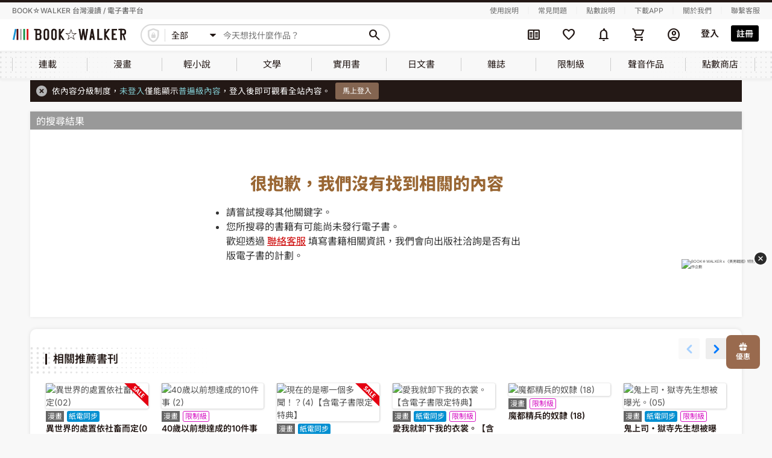

--- FILE ---
content_type: text/html; charset=UTF-8
request_url: https://www.bookwalker.com.tw/product/95437
body_size: 25723
content:
<!DOCTYPE html>
<html lang="zh-tw">
    <head>
        <meta http-equiv="Content-Type" content="text/html; charset=utf-8"/>
        <meta name="viewport" content="width=device-width, initial-scale=1,user-scalable=no">
        <meta http-equiv="x-dns-prefetch-control" content="on">
        <link rel="preconnect dns-prefetch" href="//www.google.com">
        <link rel="preconnect dns-prefetch" href="//www.google-analytics.com">
        <link rel="preconnect dns-prefetch" href="//www.googletagmanager.com">
        <link rel="preconnect dns-prefetch" href="//maps.google.com">
        <link rel="preconnect dns-prefetch" href="//www.yahoo.com/">
        <link rel="preconnect dns-prefetch" href="//developers.google.com">
        <link rel="preconnect dns-prefetch" href="//fonts.google.com/">
        <link rel='preconnect dns-prefetch' href="//connect.facebook.net" />
        <link rel="canonical" href="https://www.bookwalker.com.tw/product/95437" />
        <link rel="preload" href="https://www.bookwalker.com.tw/vendor/material-symbols/fonts/MaterialSymbolsRounded-subset.woff2" as="font" type="font/woff2" crossorigin="anonymous"><!--預先載入字體-->
        <link rel="stylesheet" href="https://www.bookwalker.com.tw/static/parse/546fdc120d41339fe4d1aaa2d942c296.css">
        
            <meta name="robots" content="noindex,nofollow">
            <meta name="csrf-token" content="eMmpw3ytFMDm73NwWhw7jg2wIYAds9VQsxpUIwpD" />
            <meta name="member-url" content="https://member.bookwalker.com.tw" />
        <meta name="author" content="BOOKWALKER電子書">
        <meta name="copyright" content="版權所有、轉載必究 Copyright ©BOOKWALKER電子書">
        <meta name="keywords" content="">
        <meta name="description" content="">
        <meta property="og:title" content="很抱歉，我們沒有找到相關的內容 BOOK☆WALKER 台灣漫讀 / 電子書平台">
        <meta property="og:type" content="website">
        <meta property="og:url" content="https://www.bookwalker.com.tw">
        <meta property="og:image" content="https://www.bookwalker.com.tw/images/bookwalker.jpg">
        <meta property="og:description" content="">
        <meta property="og:site_name" content="BOOKWALKER電子書">
        <title>很抱歉，我們沒有找到相關的內容 BOOK☆WALKER 台灣漫讀 / 電子書平台</title>
        <script src="https://www.bookwalker.com.tw/lib/jquery-3.6.0.min.js"></script>
        <script src="https://www.bookwalker.com.tw/lib/sweetalert2@11.js"></script>
        
        <script src="https://www.bookwalker.com.tw/js/all.js"></script>
                <script>
            // iconFont：等Material Symbols字體載入完成才顯示icon
            // 有用到新的Material Symbols字體(ms-icon)的頁面都會用到(目前只有header使用，但未來全站都會使用)
            $(function () {
                document.fonts.load('1em "Material Symbols Rounded"').then(() => {
                    $('body').addClass('ms-icon-loaded');
                });
            });
        </script>
                <script type="text/javascript">const Ziggy={"url":"https:\/\/www.bookwalker.com.tw","port":null,"defaults":{},"routes":{"product_page":{"uri":"product\/{product_id?}","methods":["GET","HEAD"],"wheres":{"product_id":"[0-9]+"},"parameters":["product_id"]},"search_page":{"uri":"search\/{text?}","methods":["GET","HEAD"],"parameters":["text"]}}};!function(t,e){"object"==typeof exports&&"undefined"!=typeof module?module.exports=e():"function"==typeof define&&define.amd?define(e):(t||self).route=e()}(this,function(){function t(t,e){for(var n=0;n<e.length;n++){var r=e[n];r.enumerable=r.enumerable||!1,r.configurable=!0,"value"in r&&(r.writable=!0),Object.defineProperty(t,u(r.key),r)}}function e(e,n,r){return n&&t(e.prototype,n),r&&t(e,r),Object.defineProperty(e,"prototype",{writable:!1}),e}function n(){return n=Object.assign?Object.assign.bind():function(t){for(var e=1;e<arguments.length;e++){var n=arguments[e];for(var r in n)({}).hasOwnProperty.call(n,r)&&(t[r]=n[r])}return t},n.apply(null,arguments)}function r(t){return r=Object.setPrototypeOf?Object.getPrototypeOf.bind():function(t){return t.__proto__||Object.getPrototypeOf(t)},r(t)}function o(){try{var t=!Boolean.prototype.valueOf.call(Reflect.construct(Boolean,[],function(){}))}catch(t){}return(o=function(){return!!t})()}function i(t,e){return i=Object.setPrototypeOf?Object.setPrototypeOf.bind():function(t,e){return t.__proto__=e,t},i(t,e)}function u(t){var e=function(t){if("object"!=typeof t||!t)return t;var e=t[Symbol.toPrimitive];if(void 0!==e){var n=e.call(t,"string");if("object"!=typeof n)return n;throw new TypeError("@@toPrimitive must return a primitive value.")}return String(t)}(t);return"symbol"==typeof e?e:e+""}function f(t){var e="function"==typeof Map?new Map:void 0;return f=function(t){if(null===t||!function(t){try{return-1!==Function.toString.call(t).indexOf("[native code]")}catch(e){return"function"==typeof t}}(t))return t;if("function"!=typeof t)throw new TypeError("Super expression must either be null or a function");if(void 0!==e){if(e.has(t))return e.get(t);e.set(t,n)}function n(){return function(t,e,n){if(o())return Reflect.construct.apply(null,arguments);var r=[null];r.push.apply(r,e);var u=new(t.bind.apply(t,r));return n&&i(u,n.prototype),u}(t,arguments,r(this).constructor)}return n.prototype=Object.create(t.prototype,{constructor:{value:n,enumerable:!1,writable:!0,configurable:!0}}),i(n,t)},f(t)}const c=String.prototype.replace,l=/%20/g,a={RFC1738:function(t){return c.call(t,l,"+")},RFC3986:function(t){return String(t)}};var s="RFC3986";const p=Object.prototype.hasOwnProperty,y=Array.isArray,d=function(){const t=[];for(let e=0;e<256;++e)t.push("%"+((e<16?"0":"")+e.toString(16)).toUpperCase());return t}(),b=function t(e,n,r){if(!n)return e;if("object"!=typeof n){if(y(e))e.push(n);else{if(!e||"object"!=typeof e)return[e,n];(r&&(r.plainObjects||r.allowPrototypes)||!p.call(Object.prototype,n))&&(e[n]=!0)}return e}if(!e||"object"!=typeof e)return[e].concat(n);let o=e;return y(e)&&!y(n)&&(o=function(t,e){const n=e&&e.plainObjects?Object.create(null):{};for(let e=0;e<t.length;++e)void 0!==t[e]&&(n[e]=t[e]);return n}(e,r)),y(e)&&y(n)?(n.forEach(function(n,o){if(p.call(e,o)){const i=e[o];i&&"object"==typeof i&&n&&"object"==typeof n?e[o]=t(i,n,r):e.push(n)}else e[o]=n}),e):Object.keys(n).reduce(function(e,o){const i=n[o];return e[o]=p.call(e,o)?t(e[o],i,r):i,e},o)},h=1024,v=function(t,e){return[].concat(t,e)},m=function(t,e){if(y(t)){const n=[];for(let r=0;r<t.length;r+=1)n.push(e(t[r]));return n}return e(t)},g=Object.prototype.hasOwnProperty,w={brackets:function(t){return t+"[]"},comma:"comma",indices:function(t,e){return t+"["+e+"]"},repeat:function(t){return t}},j=Array.isArray,O=Array.prototype.push,E=function(t,e){O.apply(t,j(e)?e:[e])},T=Date.prototype.toISOString,R={addQueryPrefix:!1,allowDots:!1,allowEmptyArrays:!1,arrayFormat:"indices",charset:"utf-8",charsetSentinel:!1,delimiter:"&",encode:!0,encodeDotInKeys:!1,encoder:function(t,e,n,r,o){if(0===t.length)return t;let i=t;if("symbol"==typeof t?i=Symbol.prototype.toString.call(t):"string"!=typeof t&&(i=String(t)),"iso-8859-1"===n)return escape(i).replace(/%u[0-9a-f]{4}/gi,function(t){return"%26%23"+parseInt(t.slice(2),16)+"%3B"});let u="";for(let t=0;t<i.length;t+=h){const e=i.length>=h?i.slice(t,t+h):i,n=[];for(let t=0;t<e.length;++t){let r=e.charCodeAt(t);45===r||46===r||95===r||126===r||r>=48&&r<=57||r>=65&&r<=90||r>=97&&r<=122||"RFC1738"===o&&(40===r||41===r)?n[n.length]=e.charAt(t):r<128?n[n.length]=d[r]:r<2048?n[n.length]=d[192|r>>6]+d[128|63&r]:r<55296||r>=57344?n[n.length]=d[224|r>>12]+d[128|r>>6&63]+d[128|63&r]:(t+=1,r=65536+((1023&r)<<10|1023&e.charCodeAt(t)),n[n.length]=d[240|r>>18]+d[128|r>>12&63]+d[128|r>>6&63]+d[128|63&r])}u+=n.join("")}return u},encodeValuesOnly:!1,format:s,formatter:a[s],indices:!1,serializeDate:function(t){return T.call(t)},skipNulls:!1,strictNullHandling:!1},S={},k=function(t,e,n,r,o,i,u,f,c,l,a,s,p,y,d,b,h,v){let g=t,w=v,O=0,T=!1;for(;void 0!==(w=w.get(S))&&!T;){const e=w.get(t);if(O+=1,void 0!==e){if(e===O)throw new RangeError("Cyclic object value");T=!0}void 0===w.get(S)&&(O=0)}if("function"==typeof l?g=l(e,g):g instanceof Date?g=p(g):"comma"===n&&j(g)&&(g=m(g,function(t){return t instanceof Date?p(t):t})),null===g){if(i)return c&&!b?c(e,R.encoder,h,"key",y):e;g=""}if("string"==typeof(A=g)||"number"==typeof A||"boolean"==typeof A||"symbol"==typeof A||"bigint"==typeof A||function(t){return!(!t||"object"!=typeof t||!(t.constructor&&t.constructor.isBuffer&&t.constructor.isBuffer(t)))}(g))return c?[d(b?e:c(e,R.encoder,h,"key",y))+"="+d(c(g,R.encoder,h,"value",y))]:[d(e)+"="+d(String(g))];var A;const D=[];if(void 0===g)return D;let I;if("comma"===n&&j(g))b&&c&&(g=m(g,c)),I=[{value:g.length>0?g.join(",")||null:void 0}];else if(j(l))I=l;else{const t=Object.keys(g);I=a?t.sort(a):t}const $=f?e.replace(/\./g,"%2E"):e,N=r&&j(g)&&1===g.length?$+"[]":$;if(o&&j(g)&&0===g.length)return N+"[]";for(let e=0;e<I.length;++e){const m=I[e],w="object"==typeof m&&void 0!==m.value?m.value:g[m];if(u&&null===w)continue;const T=s&&f?m.replace(/\./g,"%2E"):m,R=j(g)?"function"==typeof n?n(N,T):N:N+(s?"."+T:"["+T+"]");v.set(t,O);const A=new WeakMap;A.set(S,v),E(D,k(w,R,n,r,o,i,u,f,"comma"===n&&b&&j(g)?null:c,l,a,s,p,y,d,b,h,A))}return D},A=Object.prototype.hasOwnProperty,D=Array.isArray,I={allowDots:!1,allowEmptyArrays:!1,allowPrototypes:!1,allowSparse:!1,arrayLimit:20,charset:"utf-8",charsetSentinel:!1,comma:!1,decodeDotInKeys:!1,decoder:function(t,e,n){const r=t.replace(/\+/g," ");if("iso-8859-1"===n)return r.replace(/%[0-9a-f]{2}/gi,unescape);try{return decodeURIComponent(r)}catch(t){return r}},delimiter:"&",depth:5,duplicates:"combine",ignoreQueryPrefix:!1,interpretNumericEntities:!1,parameterLimit:1e3,parseArrays:!0,plainObjects:!1,strictNullHandling:!1},$=function(t){return t.replace(/&#(\d+);/g,function(t,e){return String.fromCharCode(parseInt(e,10))})},N=function(t,e){return t&&"string"==typeof t&&e.comma&&t.indexOf(",")>-1?t.split(","):t},x=function(t,e,n,r){if(!t)return;const o=n.allowDots?t.replace(/\.([^.[]+)/g,"[$1]"):t,i=/(\[[^[\]]*])/g;let u=n.depth>0&&/(\[[^[\]]*])/.exec(o);const f=u?o.slice(0,u.index):o,c=[];if(f){if(!n.plainObjects&&A.call(Object.prototype,f)&&!n.allowPrototypes)return;c.push(f)}let l=0;for(;n.depth>0&&null!==(u=i.exec(o))&&l<n.depth;){if(l+=1,!n.plainObjects&&A.call(Object.prototype,u[1].slice(1,-1))&&!n.allowPrototypes)return;c.push(u[1])}return u&&c.push("["+o.slice(u.index)+"]"),function(t,e,n,r){let o=r?e:N(e,n);for(let e=t.length-1;e>=0;--e){let r;const i=t[e];if("[]"===i&&n.parseArrays)r=n.allowEmptyArrays&&""===o?[]:[].concat(o);else{r=n.plainObjects?Object.create(null):{};const t="["===i.charAt(0)&&"]"===i.charAt(i.length-1)?i.slice(1,-1):i,e=n.decodeDotInKeys?t.replace(/%2E/g,"."):t,u=parseInt(e,10);n.parseArrays||""!==e?!isNaN(u)&&i!==e&&String(u)===e&&u>=0&&n.parseArrays&&u<=n.arrayLimit?(r=[],r[u]=o):"__proto__"!==e&&(r[e]=o):r={0:o}}o=r}return o}(c,e,n,r)};function C(t,e){const n=function(t){if(!t)return I;if(void 0!==t.allowEmptyArrays&&"boolean"!=typeof t.allowEmptyArrays)throw new TypeError("`allowEmptyArrays` option can only be `true` or `false`, when provided");if(void 0!==t.decodeDotInKeys&&"boolean"!=typeof t.decodeDotInKeys)throw new TypeError("`decodeDotInKeys` option can only be `true` or `false`, when provided");if(null!=t.decoder&&"function"!=typeof t.decoder)throw new TypeError("Decoder has to be a function.");if(void 0!==t.charset&&"utf-8"!==t.charset&&"iso-8859-1"!==t.charset)throw new TypeError("The charset option must be either utf-8, iso-8859-1, or undefined");const e=void 0===t.charset?I.charset:t.charset,n=void 0===t.duplicates?I.duplicates:t.duplicates;if("combine"!==n&&"first"!==n&&"last"!==n)throw new TypeError("The duplicates option must be either combine, first, or last");return{allowDots:void 0===t.allowDots?!0===t.decodeDotInKeys||I.allowDots:!!t.allowDots,allowEmptyArrays:"boolean"==typeof t.allowEmptyArrays?!!t.allowEmptyArrays:I.allowEmptyArrays,allowPrototypes:"boolean"==typeof t.allowPrototypes?t.allowPrototypes:I.allowPrototypes,allowSparse:"boolean"==typeof t.allowSparse?t.allowSparse:I.allowSparse,arrayLimit:"number"==typeof t.arrayLimit?t.arrayLimit:I.arrayLimit,charset:e,charsetSentinel:"boolean"==typeof t.charsetSentinel?t.charsetSentinel:I.charsetSentinel,comma:"boolean"==typeof t.comma?t.comma:I.comma,decodeDotInKeys:"boolean"==typeof t.decodeDotInKeys?t.decodeDotInKeys:I.decodeDotInKeys,decoder:"function"==typeof t.decoder?t.decoder:I.decoder,delimiter:"string"==typeof t.delimiter||(r=t.delimiter,"[object RegExp]"===Object.prototype.toString.call(r))?t.delimiter:I.delimiter,depth:"number"==typeof t.depth||!1===t.depth?+t.depth:I.depth,duplicates:n,ignoreQueryPrefix:!0===t.ignoreQueryPrefix,interpretNumericEntities:"boolean"==typeof t.interpretNumericEntities?t.interpretNumericEntities:I.interpretNumericEntities,parameterLimit:"number"==typeof t.parameterLimit?t.parameterLimit:I.parameterLimit,parseArrays:!1!==t.parseArrays,plainObjects:"boolean"==typeof t.plainObjects?t.plainObjects:I.plainObjects,strictNullHandling:"boolean"==typeof t.strictNullHandling?t.strictNullHandling:I.strictNullHandling};var r}(e);if(""===t||null==t)return n.plainObjects?Object.create(null):{};const r="string"==typeof t?function(t,e){const n={__proto__:null},r=(e.ignoreQueryPrefix?t.replace(/^\?/,""):t).split(e.delimiter,Infinity===e.parameterLimit?void 0:e.parameterLimit);let o,i=-1,u=e.charset;if(e.charsetSentinel)for(o=0;o<r.length;++o)0===r[o].indexOf("utf8=")&&("utf8=%E2%9C%93"===r[o]?u="utf-8":"utf8=%26%2310003%3B"===r[o]&&(u="iso-8859-1"),i=o,o=r.length);for(o=0;o<r.length;++o){if(o===i)continue;const t=r[o],f=t.indexOf("]="),c=-1===f?t.indexOf("="):f+1;let l,a;-1===c?(l=e.decoder(t,I.decoder,u,"key"),a=e.strictNullHandling?null:""):(l=e.decoder(t.slice(0,c),I.decoder,u,"key"),a=m(N(t.slice(c+1),e),function(t){return e.decoder(t,I.decoder,u,"value")})),a&&e.interpretNumericEntities&&"iso-8859-1"===u&&(a=$(a)),t.indexOf("[]=")>-1&&(a=D(a)?[a]:a);const s=A.call(n,l);s&&"combine"===e.duplicates?n[l]=v(n[l],a):s&&"last"!==e.duplicates||(n[l]=a)}return n}(t,n):t;let o=n.plainObjects?Object.create(null):{};const i=Object.keys(r);for(let e=0;e<i.length;++e){const u=i[e],f=x(u,r[u],n,"string"==typeof t);o=b(o,f,n)}return!0===n.allowSparse?o:function(t){const e=[{obj:{o:t},prop:"o"}],n=[];for(let t=0;t<e.length;++t){const r=e[t],o=r.obj[r.prop],i=Object.keys(o);for(let t=0;t<i.length;++t){const r=i[t],u=o[r];"object"==typeof u&&null!==u&&-1===n.indexOf(u)&&(e.push({obj:o,prop:r}),n.push(u))}}return function(t){for(;t.length>1;){const e=t.pop(),n=e.obj[e.prop];if(y(n)){const t=[];for(let e=0;e<n.length;++e)void 0!==n[e]&&t.push(n[e]);e.obj[e.prop]=t}}}(e),t}(o)}var P=/*#__PURE__*/function(){function t(t,e,n){var r,o;this.name=t,this.definition=e,this.bindings=null!=(r=e.bindings)?r:{},this.wheres=null!=(o=e.wheres)?o:{},this.config=n}var n=t.prototype;return n.matchesUrl=function(t){var e,n=this;if(!this.definition.methods.includes("GET"))return!1;var r=this.template.replace(/[.*+$()[\]]/g,"\\$&").replace(/(\/?){([^}?]*)(\??)}/g,function(t,e,r,o){var i,u="(?<"+r+">"+((null==(i=n.wheres[r])?void 0:i.replace(/(^\^)|(\$$)/g,""))||"[^/?]+")+")";return o?"("+e+u+")?":""+e+u}).replace(/^\w+:\/\//,""),o=t.replace(/^\w+:\/\//,"").split("?"),i=o[0],u=o[1],f=null!=(e=new RegExp("^"+r+"/?$").exec(i))?e:new RegExp("^"+r+"/?$").exec(decodeURI(i));if(f){for(var c in f.groups)f.groups[c]="string"==typeof f.groups[c]?decodeURIComponent(f.groups[c]):f.groups[c];return{params:f.groups,query:C(u)}}return!1},n.compile=function(t){var e=this;return this.parameterSegments.length?this.template.replace(/{([^}?]+)(\??)}/g,function(n,r,o){var i,u;if(!o&&[null,void 0].includes(t[r]))throw new Error("Ziggy error: '"+r+"' parameter is required for route '"+e.name+"'.");if(e.wheres[r]&&!new RegExp("^"+(o?"("+e.wheres[r]+")?":e.wheres[r])+"$").test(null!=(u=t[r])?u:""))throw new Error("Ziggy error: '"+r+"' parameter '"+t[r]+"' does not match required format '"+e.wheres[r]+"' for route '"+e.name+"'.");return encodeURI(null!=(i=t[r])?i:"").replace(/%7C/g,"|").replace(/%25/g,"%").replace(/\$/g,"%24")}).replace(this.config.absolute?/(\.[^/]+?)(\/\/)/:/(^)(\/\/)/,"$1/").replace(/\/+$/,""):this.template},e(t,[{key:"template",get:function(){var t=(this.origin+"/"+this.definition.uri).replace(/\/+$/,"");return""===t?"/":t}},{key:"origin",get:function(){return this.config.absolute?this.definition.domain?""+this.config.url.match(/^\w+:\/\//)[0]+this.definition.domain+(this.config.port?":"+this.config.port:""):this.config.url:""}},{key:"parameterSegments",get:function(){var t,e;return null!=(t=null==(e=this.template.match(/{[^}?]+\??}/g))?void 0:e.map(function(t){return{name:t.replace(/{|\??}/g,""),required:!/\?}$/.test(t)}}))?t:[]}}])}(),_=/*#__PURE__*/function(t){function r(e,r,o,i){var u;if(void 0===o&&(o=!0),(u=t.call(this)||this).t=null!=i?i:"undefined"!=typeof Ziggy?Ziggy:null==globalThis?void 0:globalThis.Ziggy,!u.t&&"undefined"!=typeof document&&document.getElementById("ziggy-routes-json")&&(globalThis.Ziggy=JSON.parse(document.getElementById("ziggy-routes-json").textContent),u.t=globalThis.Ziggy),u.t=n({},u.t,{absolute:o}),e){if(!u.t.routes[e])throw new Error("Ziggy error: route '"+e+"' is not in the route list.");u.i=new P(e,u.t.routes[e],u.t),u.u=u.l(r)}return u}var o,u;u=t,(o=r).prototype=Object.create(u.prototype),o.prototype.constructor=o,i(o,u);var f=r.prototype;return f.toString=function(){var t=this,e=Object.keys(this.u).filter(function(e){return!t.i.parameterSegments.some(function(t){return t.name===e})}).filter(function(t){return"_query"!==t}).reduce(function(e,r){var o;return n({},e,((o={})[r]=t.u[r],o))},{});return this.i.compile(this.u)+function(t,e){let n=t;const r=function(t){if(!t)return R;if(void 0!==t.allowEmptyArrays&&"boolean"!=typeof t.allowEmptyArrays)throw new TypeError("`allowEmptyArrays` option can only be `true` or `false`, when provided");if(void 0!==t.encodeDotInKeys&&"boolean"!=typeof t.encodeDotInKeys)throw new TypeError("`encodeDotInKeys` option can only be `true` or `false`, when provided");if(null!=t.encoder&&"function"!=typeof t.encoder)throw new TypeError("Encoder has to be a function.");const e=t.charset||R.charset;if(void 0!==t.charset&&"utf-8"!==t.charset&&"iso-8859-1"!==t.charset)throw new TypeError("The charset option must be either utf-8, iso-8859-1, or undefined");let n=s;if(void 0!==t.format){if(!g.call(a,t.format))throw new TypeError("Unknown format option provided.");n=t.format}const r=a[n];let o,i=R.filter;if(("function"==typeof t.filter||j(t.filter))&&(i=t.filter),o=t.arrayFormat in w?t.arrayFormat:"indices"in t?t.indices?"indices":"repeat":R.arrayFormat,"commaRoundTrip"in t&&"boolean"!=typeof t.commaRoundTrip)throw new TypeError("`commaRoundTrip` must be a boolean, or absent");return{addQueryPrefix:"boolean"==typeof t.addQueryPrefix?t.addQueryPrefix:R.addQueryPrefix,allowDots:void 0===t.allowDots?!0===t.encodeDotInKeys||R.allowDots:!!t.allowDots,allowEmptyArrays:"boolean"==typeof t.allowEmptyArrays?!!t.allowEmptyArrays:R.allowEmptyArrays,arrayFormat:o,charset:e,charsetSentinel:"boolean"==typeof t.charsetSentinel?t.charsetSentinel:R.charsetSentinel,commaRoundTrip:t.commaRoundTrip,delimiter:void 0===t.delimiter?R.delimiter:t.delimiter,encode:"boolean"==typeof t.encode?t.encode:R.encode,encodeDotInKeys:"boolean"==typeof t.encodeDotInKeys?t.encodeDotInKeys:R.encodeDotInKeys,encoder:"function"==typeof t.encoder?t.encoder:R.encoder,encodeValuesOnly:"boolean"==typeof t.encodeValuesOnly?t.encodeValuesOnly:R.encodeValuesOnly,filter:i,format:n,formatter:r,serializeDate:"function"==typeof t.serializeDate?t.serializeDate:R.serializeDate,skipNulls:"boolean"==typeof t.skipNulls?t.skipNulls:R.skipNulls,sort:"function"==typeof t.sort?t.sort:null,strictNullHandling:"boolean"==typeof t.strictNullHandling?t.strictNullHandling:R.strictNullHandling}}(e);let o,i;"function"==typeof r.filter?(i=r.filter,n=i("",n)):j(r.filter)&&(i=r.filter,o=i);const u=[];if("object"!=typeof n||null===n)return"";const f=w[r.arrayFormat],c="comma"===f&&r.commaRoundTrip;o||(o=Object.keys(n)),r.sort&&o.sort(r.sort);const l=new WeakMap;for(let t=0;t<o.length;++t){const e=o[t];r.skipNulls&&null===n[e]||E(u,k(n[e],e,f,c,r.allowEmptyArrays,r.strictNullHandling,r.skipNulls,r.encodeDotInKeys,r.encode?r.encoder:null,r.filter,r.sort,r.allowDots,r.serializeDate,r.format,r.formatter,r.encodeValuesOnly,r.charset,l))}const p=u.join(r.delimiter);let y=!0===r.addQueryPrefix?"?":"";return r.charsetSentinel&&(y+="iso-8859-1"===r.charset?"utf8=%26%2310003%3B&":"utf8=%E2%9C%93&"),p.length>0?y+p:""}(n({},e,this.u._query),{addQueryPrefix:!0,arrayFormat:"indices",encodeValuesOnly:!0,skipNulls:!0,encoder:function(t,e){return"boolean"==typeof t?Number(t):e(t)}})},f.p=function(t){var e=this;t?this.t.absolute&&t.startsWith("/")&&(t=this.h().host+t):t=this.v();var r={},o=Object.entries(this.t.routes).find(function(n){return r=new P(n[0],n[1],e.t).matchesUrl(t)})||[void 0,void 0];return n({name:o[0]},r,{route:o[1]})},f.v=function(){var t=this.h(),e=t.pathname,n=t.search;return(this.t.absolute?t.host+e:e.replace(this.t.url.replace(/^\w*:\/\/[^/]+/,""),"").replace(/^\/+/,"/"))+n},f.current=function(t,e){var r=this.p(),o=r.name,i=r.params,u=r.query,f=r.route;if(!t)return o;var c=new RegExp("^"+t.replace(/\./g,"\\.").replace(/\*/g,".*")+"$").test(o);if([null,void 0].includes(e)||!c)return c;var l=new P(o,f,this.t);e=this.l(e,l);var a=n({},i,u);if(Object.values(e).every(function(t){return!t})&&!Object.values(a).some(function(t){return void 0!==t}))return!0;var s=function(t,e){return Object.entries(t).every(function(t){var n=t[0],r=t[1];return Array.isArray(r)&&Array.isArray(e[n])?r.every(function(t){return e[n].includes(t)||e[n].includes(decodeURIComponent(t))}):"object"==typeof r&&"object"==typeof e[n]&&null!==r&&null!==e[n]?s(r,e[n]):e[n]==r||e[n]==decodeURIComponent(r)})};return s(e,a)},f.h=function(){var t,e,n,r,o,i,u="undefined"!=typeof window?window.location:{},f=u.host,c=u.pathname,l=u.search;return{host:null!=(t=null==(e=this.t.location)?void 0:e.host)?t:void 0===f?"":f,pathname:null!=(n=null==(r=this.t.location)?void 0:r.pathname)?n:void 0===c?"":c,search:null!=(o=null==(i=this.t.location)?void 0:i.search)?o:void 0===l?"":l}},f.has=function(t){return this.t.routes.hasOwnProperty(t)},f.l=function(t,e){var r=this;void 0===t&&(t={}),void 0===e&&(e=this.i),null!=t||(t={}),t=["string","number"].includes(typeof t)?[t]:t;var o=e.parameterSegments.filter(function(t){return!r.t.defaults[t.name]});if(Array.isArray(t))t=t.reduce(function(t,e,r){var i,u;return n({},t,o[r]?((i={})[o[r].name]=e,i):"object"==typeof e?e:((u={})[e]="",u))},{});else if(1===o.length&&!t[o[0].name]&&(t.hasOwnProperty(Object.values(e.bindings)[0])||t.hasOwnProperty("id"))){var i;(i={})[o[0].name]=t,t=i}return n({},this.m(e),this.j(t,e))},f.m=function(t){var e=this;return t.parameterSegments.filter(function(t){return e.t.defaults[t.name]}).reduce(function(t,r,o){var i,u=r.name;return n({},t,((i={})[u]=e.t.defaults[u],i))},{})},f.j=function(t,e){var r=e.bindings,o=e.parameterSegments;return Object.entries(t).reduce(function(t,e){var i,u,f=e[0],c=e[1];if(!c||"object"!=typeof c||Array.isArray(c)||!o.some(function(t){return t.name===f}))return n({},t,((u={})[f]=c,u));if(!c.hasOwnProperty(r[f])){if(!c.hasOwnProperty("id"))throw new Error("Ziggy error: object passed as '"+f+"' parameter is missing route model binding key '"+r[f]+"'.");r[f]="id"}return n({},t,((i={})[f]=c[r[f]],i))},{})},f.valueOf=function(){return this.toString()},e(r,[{key:"params",get:function(){var t=this.p();return n({},t.params,t.query)}},{key:"routeParams",get:function(){return this.p().params}},{key:"queryParams",get:function(){return this.p().query}}])}(/*#__PURE__*/f(String));return function(t,e,n,r){var o=new _(t,e,n,r);return t?o.toString():o}});
</script>        <script src="https://cdnjs.cloudflare.com/ajax/libs/lightbox2/2.7.1/js/lightbox.min.js"></script>
        <script src="https://www.bookwalker.com.tw/js/app.js"></script>
        
            
                <link rel="stylesheet" type="text/css" href="https://www.bookwalker.com.tw/css/reset.css">
        <link rel="stylesheet" type="text/css" href="https://www.bookwalker.com.tw/vendor/bw/bwicon/css/style.css">
        <!--舊站css放這邊----------->
        <link rel="stylesheet" type="text/css" href="https://www.bookwalker.com.tw/origin/css/bw_common.css">
        <link rel="stylesheet" type="text/css" href="https://www.bookwalker.com.tw/origin/css/jquery-ui.css">
        <link rel="stylesheet" type="text/css" href="https://www.bookwalker.com.tw/origin/css/bootstrap.min.css">
                <link rel="stylesheet" type="text/css" href="https://www.bookwalker.com.tw/origin/css/bw_style_pc.css">
        <link rel="stylesheet" type="text/css" href="https://www.bookwalker.com.tw/origin/css/bw_style_pc_s.css">
                <link rel="stylesheet" type="text/css" href="https://www.bookwalker.com.tw/origin/css/lightbox.css">
        <link rel="stylesheet" type="text/css" href="https://www.bookwalker.com.tw/origin/font-awesome/css/font-awesome.min.css">
        <!--這兩支要放在所有css的最下面-->
        <link rel="stylesheet" type="text/css" href="/css/index.css?id=959823dd448219c6c1ae1d859a67e4d8"><!--新版樣式(含商品module)-->
        <link rel="stylesheet" type="text/css" href="https://www.bookwalker.com.tw/origin/css/bw_origin.css"><!--新版+舊站衝突解決-->
        
            <!-- Facebook Pixel Code -->
    <script >
        !function(f,b,e,v,n,t,s)
        {if(f.fbq)return;n=f.fbq=function(){n.callMethod?
            n.callMethod.apply(n,arguments):n.queue.push(arguments)};
            if(!f._fbq)f._fbq=n;n.push=n;n.loaded=!0;n.version='2.0';
            n.queue=[];t=b.createElement(e);t.async=!0;
            t.src=v;s=b.getElementsByTagName(e)[0];
            s.parentNode.insertBefore(t,s)}(window, document,'script',
            'https://connect.facebook.net/en_US/fbevents.js');
                fbq('init', '166342850942037');
            </script>
    <!-- End Facebook Pixel Code -->
    <script>window.__FBQ_EVENTS__ = [{"type":"track","name":"PageView","parameters":{},"eventID":"PageView-836a58a0-5152-4e0c-ae74-20dab7796f3e"}];window.__CAPI_EVENTS__ = [{"event_name":"PageView","event_id":"836a58a0-5152-4e0c-ae74-20dab7796f3e","parameters":[],"url":"https://www.bookwalker.com.tw/product/95437"}];</script>
    <script>
        if (Array.isArray(window.__FBQ_EVENTS__)) {
            window.__FBQ_EVENTS__.forEach(event => {
                fbq(
                    event.type || 'track', // 預設用 'track'
                    event.name,
                    event.parameters || {},
                    event.eventID ? { eventID: event.eventID } : {}
                );
            });
        }

        if (Array.isArray(window.__CAPI_EVENTS__)) {
            window.__CAPI_EVENTS__.forEach(event => {
                fetch('https://www.bookwalker.com.tw/api/fb-capi', {
                    method: 'POST',
                    headers: {
                        'Content-Type': 'application/json',
                        'X-CSRF-TOKEN': document.querySelector('meta[name="csrf-token"]').getAttribute('content')
                    },
                    body: JSON.stringify(event)
                });
            });
        }
    </script>
    <!-- LINE Tag Base Code -->
    <!-- Do Not Modify -->
    <script>
        (function(g,d,o){
            g._ltq=g._ltq||[];g._lt=g._lt||function(){g._ltq.push(arguments)};
            var h=location.protocol==='https:'?'https://d.line-scdn.net':'http://d.line-cdn.net';
            var s=d.createElement('script');s.async=1;
            s.src=o||h+'/n/line_tag/public/release/v1/lt.js';
            var t=d.getElementsByTagName('script')[0];t.parentNode.insertBefore(s,t);
        })(window, document);
        _lt('init', {
            customerType: 'lap',
            tagId: '9dbead1f-e514-4e1d-ac07-51018bad16b5'
        });
        _lt('send', 'pv', ['9dbead1f-e514-4e1d-ac07-51018bad16b5']);
    </script>

    <!-- End LINE Tag Base Code -->

<script>
    document.addEventListener("DOMContentLoaded", function () {
                document.querySelectorAll(".gtag-click").forEach(el => {
            el.addEventListener("click", function (e) {
                const action = el.dataset.gtagAction || "select_item";
                const payload = JSON.parse(el.dataset.gtagPayload || "{}");
                if (el.tagName === "A" && el.href) {
                    e.preventDefault();
                    gtag("event", action, payload);
                    setTimeout(() => window.location.href = el.href, 200);
                } else {
                    gtag("event", action, payload);
                }
            });
        });
        // 曝光追蹤
        const viewObserver = new IntersectionObserver((entries, obs) => {
            entries.forEach(entry => {
                const el = entry.target;
                if (!entry.isIntersecting || el.dataset.gtagFired === "true") return;

                const action = el.dataset.gtagAction || "view_item_list";
                const payload = JSON.parse(el.dataset.gtagPayload || "{}");

                gtag("event", action, payload);
                el.dataset.gtagFired = "true";
                obs.unobserve(el);
            });
        }, { threshold: 0.5 });

        document.querySelectorAll(".gtag-view").forEach(el => {
            viewObserver.observe(el);
        });
                                function handleGtagAdd(e,type){
                    window.bwLayer.push({ ecommerce: null });
                    if (type === 'add_to_cart' || type === 'add_to_wishlist') {
                        const el = e.currentTarget;
                        let productIds = [];
                        try {
                            productIds = JSON.parse(el.dataset.product_id || '[]'); // 例如 [187634, 97044]
                        } catch (err) {
                            //console.error('product_id 不是合法 JSON：', el.dataset.product_id);
                            return;
                        }
                        sendGtagItems(productIds,type);
                    }
                }
                document.querySelectorAll(".btnBookItemCart, .cartbtn_green, .bwi-cart2").forEach(el => {
                    if (!el) return;
                    el.addEventListener("click", (e) => handleGtagAdd(e, 'add_to_cart'));
                });
                document.querySelectorAll(".btnBookItemWish, .cartbtn_peach, .bwi-heart2").forEach(el => {
                    if (!el) return;
                    el.addEventListener("click", (e) => handleGtagAdd(e, 'add_to_wishlist'));
                });
            });
</script>
<!-- Global site tag (gtag.js) - Google Analytics -->
<script async src="https://www.googletagmanager.com/gtag/js"></script>
<script>
    window.dataLayer = window.dataLayer || [];
    function gtag() {
        dataLayer.push(arguments);
    }
    gtag('js', new Date());
    gtag('config', 'G-QKSKV5XSBD' , {
        'cookie_domain': '.bookwalker.com.tw',
        'cookie_flags': 'SameSite=None;Secure'
    });
</script>
                <script>
            window.bwLayer   = window.bwLayer || [];
        </script>
                    <script>
                window.bwLayer.push({"userAttributes":{"sms_optin":false,"language":"zh_TW","country":"Taiwan","gdpr_optin":true}});
            </script>
            
    <!-- Google Tag Manager -->
    <script>
        (function(w,d,s,l,i){w[l]=w[l]||[];w[l].push({'gtm.start':
                new Date().getTime(),event:'gtm.js'});var f=d.getElementsByTagName(s)[0],
            j=d.createElement(s),dl=l!='dataLayer'?'&l='+l:'';j.async=true;j.src=
            'https://www.googletagmanager.com/gtm.js?id='+i+dl;f.parentNode.insertBefore(j,f);
        })(window,document,'script','bwLayer','GTM-K9KGTZQL');
    </script>
    <!-- End Google Tag Manager -->

<script type='text/javascript'>
    var tagtoo_advertiser_id = 1376;
</script>
<script async src="//ad.tagtoo.co/media/ad/track.js"></script>


    <!-- Google Tag Manager (noscript) -->
    <noscript>
        <iframe src="https://www.googletagmanager.com/ns.html?id=GTM-K9KGTZQL" height="0" width="0" style="display:none;visibility:hidden">
        </iframe>
    </noscript>
    <!-- End Google Tag Manager -->
    <noscript>
        <img height="1" width="1" style="display:none"
             src="https://tr.line.me/tag.gif?c_t=lap&t_id=9dbead1f-e514-4e1d-ac07-51018bad16b5&e=pv&noscript=1" />
    </noscript>
    
    <noscript>
        <img height="1" width="1" style="display:none"
             src="https://www.facebook.com/tr?id=166342850942037&ev=PageView&noscript=1" />
    </noscript>


    </head>
    <body data-logged-in="false" data-controller="web--body" data-action="resize@window->web--body#onResize scroll@window->web--body#onScroll" >
        <style>
    .fixed-bottom {position: fixed;bottom: 0;width:100%;}
</style>
<header class="bwTopHeader">
    <!--小功能列-->
    <div class="headerShoulder">
        <div class="shoulderW">
            <h2 class="shoulderInfo">BOOK☆WALKER 台灣漫讀 / 電子書平台</h2>
            <nav class="shoulderNav">
                <a href="/explanation">使用說明</a>｜
                <a href="/explanation/problem">常見問題</a>｜
                <a href="/explanation/point">點數說明</a>｜
                <a href="/explanation/app_download/ios">下載APP</a>｜
                <a href="/company">關於我們</a>｜
                <a href="/customer">聯繫客服</a>
            </nav>
        </div>
    </div>
    <!--./小功能列-->

    <!--主要header-->
    <div class="headerMain" data-controller="header"
         data-is-mobile="false"
         data-action="resize@window->header#onResize">
        <input type="text" data-header-target="width" style="display: none;" id="header-width">
        <input type="text" data-header-target="height" style="display: none;" id="header-height">
        <div class="headerBwLogo">
            <a href="https://www.bookwalker.com.tw">
                <img src="/images/bw_logo.svg" alt="BOOK☆WALKER台灣漫讀/電子書平台">
            </a>
        </div>
        <!--搜尋bar-->
        <div class="headerSearchBox" data-controller="search"
             data-is-mobile="false"
             data-suggest-url="https://www.bookwalker.com.tw/suggest"
             data-userSearchImport-url="https://www.bookwalker.com.tw/ajax/userSearch/import"
             data-userSearchHistory-url="https://www.bookwalker.com.tw/ajax/userSearch/history"
             data-search-url="https://www.bookwalker.com.tw/search"
        >
            <form class="headerSearchBorder" action="https://www.bookwalker.com.tw/search" data-search-target="search_form">
                <div class="searchSaftyList">
                    <div class="saftyItem">安全搜尋</div>
                    <div class="saftySwitch">
                        <label for="switchSafty" class="switchLabel">
                            <input type="checkbox"
                                id="switchSafty"
                                class="switchBtn" onchange="location.href='https://www.bookwalker.com.tw/toggle_restricted_hidden'"
                                                               >
                            <label for="switchSafty" class="switchLabel"><p class="switchCircle"></p></label>
                        </label>
                    </div>
                </div>
                <div class="searchSafty "><!--安全搜尋(icon顏色變換)開啟時，請多加上class="checked"(咖色)-->
                    <i class="ms-icon filled" title="安全搜尋">shield_lock</i>
                </div>

                <!--選擇搜尋類別-->
                <div class="searchCategory">
                    <div class="searchCagName">
                        全部
                    </div>
                    <!--請帶入選取後的類別-->
                    <ul class="searchCagList">
                                                                                                                        <li data-value="">全部</li>
                                                                                                                                <li data-value="{&quot;product_type&quot;:&quot;13&quot;}">連載</li>
                                                                                                                                <li data-value="{&quot;category_id&quot;:&quot;2&quot;}">漫畫</li>
                                                                                                                                <li data-value="{&quot;category_id&quot;:&quot;3&quot;}">輕小說</li>
                                                                                                                                <li data-value="{&quot;category_id&quot;:&quot;4&quot;}">文學</li>
                                                                                                                                <li data-value="{&quot;category_id&quot;:&quot;5&quot;}">實用書</li>
                                                                                                                                <li data-value="{&quot;category_id&quot;:&quot;6&quot;}">日文書</li>
                                                                                                                                <li data-value="{&quot;category_id&quot;:&quot;1&quot;}">雜誌</li>
                                                                                                                                <li data-value="{&quot;restricted_status&quot;:&quot;1&quot;}">限制級</li>
                                                                                                                                <li data-value="{&quot;category_id&quot;:&quot;7&quot;}">聲音作品</li>
                                                                                                        </ul>
                </div>
                <style>
                    input[type="search"]::-webkit-search-cancel-button {
                        display: none;
                        -webkit-appearance: none;
                    }
                </style>
                <!--./選擇搜尋類別-->
                <input type="search" placeholder="今天想找什麼作品？"
                       class="searchTxt"
                       name="w"
                       value=""
                       autocomplete="off"
                       data-action="input->search#query compositionstart->search#compositionstart compositionend->search#compositionend focus->search#dropdownOpen"
                       data-header-target="input"
                       data-search-target="input">
                <div class="searchTxtDelete" data-action="click->search#txtDelete" data-search-target="searchTxtDelete" style="display: none;">
                    <i class="ms-icon filled" title="刪除內容">close</i>
                </div><!--輸入搜尋內容才顯示-->

                                                                                                                <input style="display: none;" type="text" name="series_display" value="1">
                <button type="submit" class="searchBtn">
                    <i class="ms-icon filled" title="搜尋">search</i>
                </button><!--搜尋btn挪到form外面-->
            </form>

            <!--搜尋auto complete下拉-->
            <div class="searchAutoBox" data-search-target="autoBox">
                <div class="searchAutoCon" >
                    <i class="ms-icon filled searchClose" title="關閉搜尋">close</i>

                    <div class="searchHot" data-search-target="hot">
                        <h5 class="searchAutoTitle">大家都在看這些</h5>
                        <ul class="searchHotList">
                                                                                                                                        <li><a href="https://www.bookwalker.com.tw/search?series=19261&amp;series_display=1" class="tagKeyword" onclick="saveKeyword(&quot;\u7570\u4e16\u754c\u7684\u8655\u7f6e\u4f9d\u793e\u755c\u800c\u5b9a(\u6f2b\u756b)&quot;)"><span>異世界的處置依社畜而定(漫畫)</span></a></li>
                                                                                                                                                <li><a href="https://www.bookwalker.com.tw/search?series=8547&amp;series_display=1" class="tagKeyword" onclick="saveKeyword(&quot;\u64c1\u6709\u8d85\u5e38\u6280\u80fd\u7684\u7570\u4e16\u754c\u6d41\u6d6a\u7f8e\u98df\u5bb6&quot;)"><span>擁有超常技能的異世界流浪美食家</span></a></li>
                                                                                                                                                <li><a href="https://www.bookwalker.com.tw/search?series=19256&amp;series_display=1" class="tagKeyword" onclick="saveKeyword(&quot;\u7570\u4e16\u754c\u7684\u8655\u7f6e\u4f9d\u793e\u755c\u800c\u5b9a(\u8f15\u5c0f\u8aaa)&quot;)"><span>異世界的處置依社畜而定(輕小說)</span></a></li>
                                                                                                                                                <li><a href="https://www.bookwalker.com.tw/search?series=21184&amp;series_display=1" class="tagKeyword" onclick="saveKeyword(&quot;\u6557\u5317\u5973\u89d2\u592a\u591a\u4e86\uff01&quot;)"><span>敗北女角太多了！</span></a></li>
                                                                                                                                                <li><a href="https://www.bookwalker.com.tw/search?series=19280&amp;series_display=1" class="tagKeyword" onclick="saveKeyword(&quot;\u6211\u662f\u661f\u969b\u570b\u5bb6\u7684\u60e1\u5fb7\u9818\u4e3b\uff01&quot;)"><span>我是星際國家的惡德領主！</span></a></li>
                                                                                                                                                <li><a href="https://www.bookwalker.com.tw/search?series=23440&amp;series_display=1" class="tagKeyword" onclick="saveKeyword(&quot;\u73fe\u5728\u7684\u662f\u54ea\u4e00\u500b\u591a\u805e\uff01\uff1f&quot;)"><span>現在的是哪一個多聞！？</span></a></li>
                                                                                                                                                <li><a href="https://www.bookwalker.com.tw/search?series=30019&amp;series_display=1" class="tagKeyword" onclick="saveKeyword(&quot;\u5982\u679c\u662f\u4f60\uff0c\u6216\u8a31\u53ef\u4ee5\u76f8\u6200&quot;)"><span>如果是你，或許可以相戀</span></a></li>
                                                                                                                                                <li><a href="https://www.bookwalker.com.tw/search?series=19425&amp;series_display=1" class="tagKeyword" onclick="saveKeyword(&quot;\u91d1\u724c\u5f97\u4e3b&quot;)"><span>金牌得主</span></a></li>
                                                                                                                                                <li><a href="https://www.bookwalker.com.tw/search?series=22111&amp;series_display=1" class="tagKeyword" onclick="saveKeyword(&quot;\u81bd\u5927\u9ee8&quot;)"><span>膽大黨</span></a></li>
                                                                                                                                                <li><a href="https://www.bookwalker.com.tw/search?series=14645&amp;series_display=1" class="tagKeyword" onclick="saveKeyword(&quot;\u5824\u4e9e\u7a46\u5e1d\u570b\u7269\u8a9e(\u8f15\u5c0f\u8aaa)&quot;)"><span>堤亞穆帝國物語(輕小說)</span></a></li>
                                                                                                                        </ul>
                    </div>

                    <div class="searchRecent" data-search-target="recent" >
                        <h5 class="searchAutoTitle">你最近搜尋過</h5>
                        <div class="searchRecentNone" data-search-target="recentEmpty">哦喔！你還沒有搜尋紀錄</div>
                        <ul class="searchRecentList" data-search-target="recentList">
                            <li>
                                <a href=""><span>獵人</span></a>
                                <i class="ms-icon filled" title="刪除搜尋紀錄">close</i>
                            </li>
                            <li>
                                <a href=""><span>Day off</span></a>
                                <i class="ms-icon filled" title="刪除搜尋紀錄">close</i>
                            </li>
                            <li>
                                <a href=""><span>今日子的備忘錄</span></a>
                                <i class="ms-icon filled" title="刪除搜尋紀錄">close</i>
                            </li>
                            <li>
                                <a href=""><span>我獨自升級</span></a>
                                <i class="ms-icon filled" title="刪除搜尋紀錄">close</i>
                            </li>
                            <li>
                                <a href=""><span>反派千金甜點師的有效主推攻略反派千金甜點師的有效主推攻略</span></a>
                                <i class="ms-icon filled" title="刪除搜尋紀錄">close</i>
                            </li>
                        </ul>
                    </div>

                    <div class="searchMatch">
                        <h5 class="searchAutoTitle">系列名</h5>
                        <ul class="searchMatchTagList" data-search-target="series">
                            <li>
                                <a href="">
                                    <span class="searchMatchName">將<b class="searchMatchTxt">青</b>春獻給靜</span>
                                    <div class="searchBookTag">
                                        <span class="category">文學</span>
                                        <span class="type">連載</span>
                                        <span class="type">限制級</span>
                                    </div>
                                </a>
                            </li>
                            <li>
                                <a href="">
                                    <span class="searchMatchName">躍動<b class="searchMatchTxt">青</b>春</span>
                                    <div class="searchBookTag">
                                        <span class="category">漫畫</span>
                                    </div>
                                </a>
                            </li>
                            <li>
                                <a href="">
                                    <span class="searchMatchName"><b class="searchMatchTxt">青</b>鳥獵殺論</span>
                                    <div class="searchBookTag">
                                        <span class="category">輕小說</span>
                                        <span class="type">日文書</span>
                                    </div>
                                </a>
                            </li>
                            <li>
                                <a href="">
                                    <span class="searchMatchName"><b class="searchMatchTxt">青</b>春之箱</span>
                                    <div class="searchBookTag">
                                        <span class="category">聲音作品</span>
                                        <span class="type">連載</span>
                                        <span class="type">限制級</span>
                                        <span class="type">日文書</span>
                                    </div>
                                </a>
                            </li>
                            <li>
                                <a href="">
                                    <span class="searchMatchName">將<b class="searchMatchTxt">青</b>春獻給靜</span>
                                    <div class="searchBookTag">
                                        <span class="category">雜誌</span>
                                        <span class="type">限制級</span>
                                    </div>
                                </a>
                            </li>
                        </ul>
                    </div>

                    <div class="searchMatch">
                        <h5 class="searchAutoTitle">書名</h5>
                        <ul class="searchMatchTagList" data-search-target="products">
                            <li>
                                <a href="">
                                    <span class="searchMatchName">將<b class="searchMatchTxt">青</b>春獻給靜</span>
                                    <div class="searchBookTag">
                                        <span class="category">輕小說</span>
                                    </div>
                                </a>
                            </li>
                            <li>
                                <a href="">
                                    <span class="searchMatchName">兼職家事服務的我，<b class="searchMatchTxt">青</b>意外被校園第一美少女全家人所喜愛</span>
                                    <div class="searchBookTag">
                                        <span class="category">漫畫</span>
                                    </div>
                                </a>
                            </li>
                            <li>
                                <a href="">
                                    <span class="searchMatchName"><b class="searchMatchTxt">青</b>鳥獵殺論</span>
                                    <div class="searchBookTag">
                                        <span class="category">輕小說</span>
                                        <span class="type">日文書</span>
                                    </div>
                                </a>
                            </li>
                            <li>
                                <a href="">
                                    <span class="searchMatchName"><b class="searchMatchTxt">青</b>春 FORGET！</span>
                                    <div class="searchBookTag">
                                        <span class="category">實用書</span>
                                        <span class="type">日文書</span>
                                    </div>
                                </a>
                            </li>
                            <li>
                                <a href="">
                                    <span class="searchMatchName">瞬間治癒卻被當成廢物踢出隊伍的天才治療師，改當無照治療師<b class="searchMatchTxt">青</b>快樂過活</span>
                                    <div class="searchBookTag">
                                        <span class="category">聲音作品</span>
                                        <span class="type">連載</span>
                                        <span class="type">限制級</span>
                                    </div>
                                </a>
                            </li>
                            <li>
                                <a href="">
                                    <span class="searchMatchName"><b class="searchMatchTxt">青</b>春之箱</span>
                                    <div class="searchBookTag">
                                        <span class="category">聲音作品</span>
                                        <span class="type">連載</span>
                                        <span class="type">限制級</span>
                                    </div>
                                </a>
                            </li>
                            <li>
                                <a href="">
                                    <span class="searchMatchName">雨過天<b class="searchMatchTxt">青</b></span>
                                    <div class="searchBookTag">
                                        <span class="category">聲音作品</span>
                                        <span class="type">連載</span>
                                    </div>
                                </a>
                            </li>
                        </ul>
                    </div>

                    <div class="searchMatch">
                        <h5 class="searchAutoTitle">作者</h5>
                        <ul class="searchMatchList" data-search-target="authors">
                            <li><a href=""><span class="searchMatchName"><b class="searchMatchTxt">青</b>山剛昌</span></a></li>
                            <li><a href=""><span class="searchMatchName">林<b class="searchMatchTxt">青</b>慧</span></a></li>
                            <li><a href=""><span class="searchMatchName">呂郁<b class="searchMatchTxt">青</b></span></a></li>
                        </ul>
                    </div>

                    <div class="searchMatch">
                        <h5 class="searchAutoTitle">出版社</h5>
                        <ul class="searchMatchList" data-search-target="vendors">
                            <li><a href=""><span class="searchMatchName"><b class="searchMatchTxt">青</b>文出版</span></a></li>
                            <li><a href=""><span class="searchMatchName"><b class="searchMatchTxt">青</b>出版</span></a></li>
                            <li><a href=""><span class="searchMatchName"><b class="searchMatchTxt">青</b>青出版</span></a></li>
                        </ul>
                    </div>
                </div>
            </div>
            <!--./搜尋auto complete下拉-->
        </div>
        <!--./搜尋bar-->

        <!--右側icon-->
        <nav class="headerNav">
            <ul>
                <li class="topLogin">
                                        <div class="topLoginBtn">
                        <a href="https://www.bookwalker.com.tw/login" class="topLoginStyle">登入</a>
                        <a href="https://www.bookwalker.com.tw/register" class="topRegiStyle">註冊</a>
                    </div>
                                    </li>
                <li class="pcNav isPc">
                    <a href="https://www.bookwalker.com.tw/bookcase/available_book_list" class="topIcon">
                        <i class="ms-icon filled" title="書櫃">two_pager</i>
                        <!-- <span class="topIconNum">3</span> --><!--沒有數字時移除整個span-->
                    </a>
                </li>
                <li class="pcNav isPc">
                    <a href="https://www.bookwalker.com.tw/member/wishlist" class="topIcon" id="ajax-heart">
                        <i class="ms-icon filled" title="願望清單">favorite</i>
                                            </a>
                </li>
                <li class="isPc">
                                            <a href="https://www.bookwalker.com.tw/member/notice" class="topIcon">
                            <i class="ms-icon filled" title="通知">notifications</i>
                                                    </a>
                                    </li>
                <li>
                    <a href="/cart" class="topIcon" id="ajax-cart">
                        <i class="ms-icon filled" title="購物車">shopping_cart</i>
                                            </a>
                </li>
                <li>
                    <div class="mHamMenuFixed">
                        <div class="mHamTop">
                            <div class="mHamLogo">
                                <a href="https://www.bookwalker.com.tw">
                                    <img src="/images/bw_logo.svg" alt="BOOK☆WALKER台灣漫讀/電子書平台">
                                </a>
                            </div>
                            <i data-action="click->header#closeHamMenu" class="ms-icon filled mHamClose" title="關閉選單">close</i>
                        </div>
                        <ul class="mHamMenuList">
                                                                                                                                                                                                            <li><p class="mHamMenuFirst">連載<i class="ms-icon filled">keyboard_arrow_down</i></p>
                                            <div class="mHamMenuSlide">
                                                <ul class="mHamMenuSec">
                                                    <li><a href="https://www.bookwalker.com.tw/serial">連載首頁</a></li>
                                                                                                                                                                        <li><a href="https://www.bookwalker.com.tw/search?series_display=1&amp;order=sell_desc&amp;m=1">雜誌</a></li>
                                                                                                                    <li><a href="https://www.bookwalker.com.tw/search?series_display=1&amp;order=sell_desc&amp;m=2">漫畫</a></li>
                                                                                                                    <li><a href="https://www.bookwalker.com.tw/search?series_display=1&amp;order=sell_desc&amp;m=3">輕小說</a></li>
                                                                                                                    <li><a href="https://www.bookwalker.com.tw/search?series_display=1&amp;order=sell_desc&amp;m=4">文學</a></li>
                                                                                                                    <li><a href="https://www.bookwalker.com.tw/search?series_display=1&amp;order=sell_desc&amp;m=5">實用書</a></li>
                                                                                                                    <li><a href="https://www.bookwalker.com.tw/search?series_display=1&amp;order=sell_desc&amp;m=6">日文書</a></li>
                                                                                                                    <li><a href="https://www.bookwalker.com.tw/search?series_display=1&amp;order=sell_desc&amp;m=7">聲音作品</a></li>
                                                                                                                                                            </ul>
                                            </div>
                                        </li>
                                                                                                                                                <li><p class="mHamMenuFirst">漫畫<i class="ms-icon filled">keyboard_arrow_down</i></p>
                                            <div class="mHamMenuSlide">
                                                <ul class="mHamMenuSec">
                                                    <li><a href="https://www.bookwalker.com.tw/manga">漫畫首頁</a></li>
                                                                                                                                                                        <li><a href="https://www.bookwalker.com.tw/search?order=sell_desc&amp;series_display=1&amp;m=2&amp;s=19">少年漫畫</a></li>
                                                                                                                    <li><a href="https://www.bookwalker.com.tw/search?order=sell_desc&amp;series_display=1&amp;m=2&amp;s=20">少女漫畫</a></li>
                                                                                                                    <li><a href="https://www.bookwalker.com.tw/search?order=sell_desc&amp;series_display=1&amp;m=2&amp;s=21">青年漫畫</a></li>
                                                                                                                    <li><a href="https://www.bookwalker.com.tw/search?order=sell_desc&amp;series_display=1&amp;m=2&amp;s=22">淑女漫畫</a></li>
                                                                                                                    <li><a href="https://www.bookwalker.com.tw/search?order=sell_desc&amp;series_display=1&amp;m=2&amp;s=23">BL漫畫</a></li>
                                                                                                                    <li><a href="https://www.bookwalker.com.tw/search?order=sell_desc&amp;series_display=1&amp;m=2&amp;s=24">百合漫畫</a></li>
                                                                                                                    <li><a href="https://www.bookwalker.com.tw/search?order=sell_desc&amp;series_display=1&amp;m=2&amp;s=25">兒童漫畫</a></li>
                                                                                                                    <li><a href="https://www.bookwalker.com.tw/search?order=sell_desc&amp;series_display=1&amp;m=2&amp;s=26">漫畫雜誌</a></li>
                                                                                                                    <li><a href="https://www.bookwalker.com.tw/search?order=sell_desc&amp;series_display=1&amp;m=2&amp;s=27">畫集．設定集</a></li>
                                                                                                                    <li><a href="https://www.bookwalker.com.tw/search?order=sell_desc&amp;series_display=1&amp;m=2&amp;s=69">日文書</a></li>
                                                                                                                    <li><a href="https://www.bookwalker.com.tw/search?order=sell_desc&amp;series_display=1&amp;m=2&amp;s=78">同人誌</a></li>
                                                                                                                    <li><a href="https://www.bookwalker.com.tw/search?order=sell_desc&amp;series_display=1&amp;m=2&amp;s=91">其他</a></li>
                                                                                                                                                            </ul>
                                            </div>
                                        </li>
                                                                                                                                                <li><p class="mHamMenuFirst">輕小說<i class="ms-icon filled">keyboard_arrow_down</i></p>
                                            <div class="mHamMenuSlide">
                                                <ul class="mHamMenuSec">
                                                    <li><a href="https://www.bookwalker.com.tw/lightnovel">輕小說首頁</a></li>
                                                                                                                                                                        <li><a href="https://www.bookwalker.com.tw/search?order=sell_desc&amp;series_display=1&amp;m=3&amp;s=28">男性向輕小說</a></li>
                                                                                                                    <li><a href="https://www.bookwalker.com.tw/search?order=sell_desc&amp;series_display=1&amp;m=3&amp;s=29">女性向輕小說</a></li>
                                                                                                                    <li><a href="https://www.bookwalker.com.tw/search?order=sell_desc&amp;series_display=1&amp;m=3&amp;s=30">華文輕小說</a></li>
                                                                                                                    <li><a href="https://www.bookwalker.com.tw/search?order=sell_desc&amp;series_display=1&amp;m=3&amp;s=31">華文網路小說</a></li>
                                                                                                                    <li><a href="https://www.bookwalker.com.tw/search?order=sell_desc&amp;series_display=1&amp;m=3&amp;s=32">動漫改編小說</a></li>
                                                                                                                    <li><a href="https://www.bookwalker.com.tw/search?order=sell_desc&amp;series_display=1&amp;m=3&amp;s=33">BL小說</a></li>
                                                                                                                    <li><a href="https://www.bookwalker.com.tw/search?order=sell_desc&amp;series_display=1&amp;m=3&amp;s=70">日文書</a></li>
                                                                                                                    <li><a href="https://www.bookwalker.com.tw/search?order=sell_desc&amp;series_display=1&amp;m=3&amp;s=79">同人誌</a></li>
                                                                                                                                                            </ul>
                                            </div>
                                        </li>
                                                                                                                                                <li><p class="mHamMenuFirst">文學<i class="ms-icon filled">keyboard_arrow_down</i></p>
                                            <div class="mHamMenuSlide">
                                                <ul class="mHamMenuSec">
                                                    <li><a href="https://www.bookwalker.com.tw/fiction">文學首頁</a></li>
                                                                                                                                                                        <li><a href="https://www.bookwalker.com.tw/search?order=sell_desc&amp;series_display=1&amp;m=4&amp;s=34">文學小說</a></li>
                                                                                                                    <li><a href="https://www.bookwalker.com.tw/search?order=sell_desc&amp;series_display=1&amp;m=4&amp;s=35">奇幻．科幻</a></li>
                                                                                                                    <li><a href="https://www.bookwalker.com.tw/search?order=sell_desc&amp;series_display=1&amp;m=4&amp;s=36">歷史．武俠</a></li>
                                                                                                                    <li><a href="https://www.bookwalker.com.tw/search?order=sell_desc&amp;series_display=1&amp;m=4&amp;s=37">愛情文藝</a></li>
                                                                                                                    <li><a href="https://www.bookwalker.com.tw/search?order=sell_desc&amp;series_display=1&amp;m=4&amp;s=38">懸疑．推理</a></li>
                                                                                                                    <li><a href="https://www.bookwalker.com.tw/search?order=sell_desc&amp;series_display=1&amp;m=4&amp;s=39">恐怖驚悚</a></li>
                                                                                                                    <li><a href="https://www.bookwalker.com.tw/search?order=sell_desc&amp;series_display=1&amp;m=4&amp;s=40">文學研究．評論</a></li>
                                                                                                                    <li><a href="https://www.bookwalker.com.tw/search?order=sell_desc&amp;series_display=1&amp;m=4&amp;s=41">詩集散文</a></li>
                                                                                                                    <li><a href="https://www.bookwalker.com.tw/search?order=sell_desc&amp;series_display=1&amp;m=4&amp;s=42">言情小說</a></li>
                                                                                                                    <li><a href="https://www.bookwalker.com.tw/search?order=sell_desc&amp;series_display=1&amp;m=4&amp;s=43">同性愛小說</a></li>
                                                                                                                    <li><a href="https://www.bookwalker.com.tw/search?order=sell_desc&amp;series_display=1&amp;m=4&amp;s=44">其他</a></li>
                                                                                                                    <li><a href="https://www.bookwalker.com.tw/search?order=sell_desc&amp;series_display=1&amp;m=4&amp;s=71">日文書</a></li>
                                                                                                                    <li><a href="https://www.bookwalker.com.tw/search?order=sell_desc&amp;series_display=1&amp;m=4&amp;s=80">同人誌</a></li>
                                                                                                                                                            </ul>
                                            </div>
                                        </li>
                                                                                                                                                <li><p class="mHamMenuFirst">實用書<i class="ms-icon filled">keyboard_arrow_down</i></p>
                                            <div class="mHamMenuSlide">
                                                <ul class="mHamMenuSec">
                                                    <li><a href="https://www.bookwalker.com.tw/nonfiction">實用書首頁</a></li>
                                                                                                                                                                        <li><a href="https://www.bookwalker.com.tw/search?order=sell_desc&amp;series_display=1&amp;m=5&amp;s=45">商業理財</a></li>
                                                                                                                    <li><a href="https://www.bookwalker.com.tw/search?order=sell_desc&amp;series_display=1&amp;m=5&amp;s=46">旅遊</a></li>
                                                                                                                    <li><a href="https://www.bookwalker.com.tw/search?order=sell_desc&amp;series_display=1&amp;m=5&amp;s=47">藝術．設計</a></li>
                                                                                                                    <li><a href="https://www.bookwalker.com.tw/search?order=sell_desc&amp;series_display=1&amp;m=5&amp;s=48">生活．休閒．嗜好</a></li>
                                                                                                                    <li><a href="https://www.bookwalker.com.tw/search?order=sell_desc&amp;series_display=1&amp;m=5&amp;s=49">流行．彩妝</a></li>
                                                                                                                    <li><a href="https://www.bookwalker.com.tw/search?order=sell_desc&amp;series_display=1&amp;m=5&amp;s=50">社會人文</a></li>
                                                                                                                    <li><a href="https://www.bookwalker.com.tw/search?order=sell_desc&amp;series_display=1&amp;m=5&amp;s=51">自然．科學</a></li>
                                                                                                                    <li><a href="https://www.bookwalker.com.tw/search?order=sell_desc&amp;series_display=1&amp;m=5&amp;s=52">哲學．心靈．勵志</a></li>
                                                                                                                    <li><a href="https://www.bookwalker.com.tw/search?order=sell_desc&amp;series_display=1&amp;m=5&amp;s=53">親子．教育</a></li>
                                                                                                                    <li><a href="https://www.bookwalker.com.tw/search?order=sell_desc&amp;series_display=1&amp;m=5&amp;s=54">星座．占卜</a></li>
                                                                                                                    <li><a href="https://www.bookwalker.com.tw/search?order=sell_desc&amp;series_display=1&amp;m=5&amp;s=55">宗教．命理</a></li>
                                                                                                                    <li><a href="https://www.bookwalker.com.tw/search?order=sell_desc&amp;series_display=1&amp;m=5&amp;s=56">語言學習</a></li>
                                                                                                                    <li><a href="https://www.bookwalker.com.tw/search?order=sell_desc&amp;series_display=1&amp;m=5&amp;s=57">科技資訊</a></li>
                                                                                                                    <li><a href="https://www.bookwalker.com.tw/search?order=sell_desc&amp;series_display=1&amp;m=5&amp;s=58">娛樂影視</a></li>
                                                                                                                    <li><a href="https://www.bookwalker.com.tw/search?order=sell_desc&amp;series_display=1&amp;m=5&amp;s=59">運動．保健</a></li>
                                                                                                                    <li><a href="https://www.bookwalker.com.tw/search?order=sell_desc&amp;series_display=1&amp;m=5&amp;s=60">寫真</a></li>
                                                                                                                    <li><a href="https://www.bookwalker.com.tw/search?order=sell_desc&amp;series_display=1&amp;m=5&amp;s=72">日文書</a></li>
                                                                                                                    <li><a href="https://www.bookwalker.com.tw/search?order=sell_desc&amp;series_display=1&amp;m=5&amp;s=73">建築．室內設計</a></li>
                                                                                                                    <li><a href="https://www.bookwalker.com.tw/search?order=sell_desc&amp;series_display=1&amp;m=5&amp;s=74">攝影．電影</a></li>
                                                                                                                    <li><a href="https://www.bookwalker.com.tw/search?order=sell_desc&amp;series_display=1&amp;m=5&amp;s=81">同人誌</a></li>
                                                                                                                    <li><a href="https://www.bookwalker.com.tw/search?order=sell_desc&amp;series_display=1&amp;m=5&amp;s=88">男性寫真</a></li>
                                                                                                                    <li><a href="https://www.bookwalker.com.tw/search?order=sell_desc&amp;series_display=1&amp;m=5&amp;s=89">工具書</a></li>
                                                                                                                                                            </ul>
                                            </div>
                                        </li>
                                                                                                                                                <li><p class="mHamMenuFirst">日文書<i class="ms-icon filled">keyboard_arrow_down</i></p>
                                            <div class="mHamMenuSlide">
                                                <ul class="mHamMenuSec">
                                                    <li><a href="https://www.bookwalker.com.tw/japanese">日文書首頁</a></li>
                                                                                                                                                                        <li><a href="https://www.bookwalker.com.tw/search?order=sell_desc&amp;series_display=1&amp;m=6&amp;s=82">雜誌</a></li>
                                                                                                                    <li><a href="https://www.bookwalker.com.tw/search?order=sell_desc&amp;series_display=1&amp;m=6&amp;s=83">漫畫</a></li>
                                                                                                                    <li><a href="https://www.bookwalker.com.tw/search?order=sell_desc&amp;series_display=1&amp;m=6&amp;s=84">輕小說</a></li>
                                                                                                                    <li><a href="https://www.bookwalker.com.tw/search?order=sell_desc&amp;series_display=1&amp;m=6&amp;s=85">文學．小說</a></li>
                                                                                                                    <li><a href="https://www.bookwalker.com.tw/search?order=sell_desc&amp;series_display=1&amp;m=6&amp;s=86">一般．實用書</a></li>
                                                                                                                    <li><a href="https://www.bookwalker.com.tw/search?order=sell_desc&amp;series_display=1&amp;m=6&amp;s=90">文芸・小説</a></li>
                                                                                                                    <li><a href="https://www.bookwalker.com.tw/search?order=sell_desc&amp;series_display=1&amp;m=6&amp;s=92">新文芸</a></li>
                                                                                                                    <li><a href="https://www.bookwalker.com.tw/search?order=sell_desc&amp;series_display=1&amp;m=6&amp;s=93">寫真</a></li>
                                                                                                                    <li><a href="https://www.bookwalker.com.tw/search?order=sell_desc&amp;series_display=1&amp;m=6&amp;s=94">話・連載（マンガ）</a></li>
                                                                                                                    <li><a href="https://www.bookwalker.com.tw/search?order=sell_desc&amp;series_display=1&amp;m=6&amp;s=95">セット販売（マンガ）</a></li>
                                                                                                                                                            </ul>
                                            </div>
                                        </li>
                                                                                                                                                <li><p class="mHamMenuFirst">雜誌<i class="ms-icon filled">keyboard_arrow_down</i></p>
                                            <div class="mHamMenuSlide">
                                                <ul class="mHamMenuSec">
                                                    <li><a href="https://www.bookwalker.com.tw/magazine">雜誌首頁</a></li>
                                                                                                                                                                        <li><a href="https://www.bookwalker.com.tw/search?order=sell_desc&amp;series_display=1&amp;m=1&amp;s=1">商業理財</a></li>
                                                                                                                    <li><a href="https://www.bookwalker.com.tw/search?order=sell_desc&amp;series_display=1&amp;m=1&amp;s=2">旅遊．美食</a></li>
                                                                                                                    <li><a href="https://www.bookwalker.com.tw/search?order=sell_desc&amp;series_display=1&amp;m=1&amp;s=3">娛樂影視</a></li>
                                                                                                                    <li><a href="https://www.bookwalker.com.tw/search?order=sell_desc&amp;series_display=1&amp;m=1&amp;s=4">流行．彩妝</a></li>
                                                                                                                    <li><a href="https://www.bookwalker.com.tw/search?order=sell_desc&amp;series_display=1&amp;m=1&amp;s=5">新聞時事</a></li>
                                                                                                                    <li><a href="https://www.bookwalker.com.tw/search?order=sell_desc&amp;series_display=1&amp;m=1&amp;s=6">設計．建築．攝影</a></li>
                                                                                                                    <li><a href="https://www.bookwalker.com.tw/search?order=sell_desc&amp;series_display=1&amp;m=1&amp;s=7">運動．保健</a></li>
                                                                                                                    <li><a href="https://www.bookwalker.com.tw/search?order=sell_desc&amp;series_display=1&amp;m=1&amp;s=8">生活．休閒．嗜好</a></li>
                                                                                                                    <li><a href="https://www.bookwalker.com.tw/search?order=sell_desc&amp;series_display=1&amp;m=1&amp;s=9">親子教育</a></li>
                                                                                                                    <li><a href="https://www.bookwalker.com.tw/search?order=sell_desc&amp;series_display=1&amp;m=1&amp;s=10">星座．占卜</a></li>
                                                                                                                    <li><a href="https://www.bookwalker.com.tw/search?order=sell_desc&amp;series_display=1&amp;m=1&amp;s=12">語言學習</a></li>
                                                                                                                    <li><a href="https://www.bookwalker.com.tw/search?order=sell_desc&amp;series_display=1&amp;m=1&amp;s=13">文學．藝術</a></li>
                                                                                                                    <li><a href="https://www.bookwalker.com.tw/search?order=sell_desc&amp;series_display=1&amp;m=1&amp;s=14">電玩．攻略</a></li>
                                                                                                                    <li><a href="https://www.bookwalker.com.tw/search?order=sell_desc&amp;series_display=1&amp;m=1&amp;s=15">汽車．機車</a></li>
                                                                                                                    <li><a href="https://www.bookwalker.com.tw/search?order=sell_desc&amp;series_display=1&amp;m=1&amp;s=16">科技資訊</a></li>
                                                                                                                    <li><a href="https://www.bookwalker.com.tw/search?order=sell_desc&amp;series_display=1&amp;m=1&amp;s=17">寫真</a></li>
                                                                                                                    <li><a href="https://www.bookwalker.com.tw/search?order=sell_desc&amp;series_display=1&amp;m=1&amp;s=75">自然．科學</a></li>
                                                                                                                    <li><a href="https://www.bookwalker.com.tw/search?order=sell_desc&amp;series_display=1&amp;m=1&amp;s=77">同人誌</a></li>
                                                                                                                    <li><a href="https://www.bookwalker.com.tw/search?order=sell_desc&amp;series_display=1&amp;m=1&amp;s=87">男性寫真</a></li>
                                                                                                                                                            </ul>
                                            </div>
                                        </li>
                                                                                                                                                <li><p class="mHamMenuFirst">限制級<i class="ms-icon filled">keyboard_arrow_down</i></p>
                                            <div class="mHamMenuSlide">
                                                <ul class="mHamMenuSec">
                                                    <li><a href="https://www.bookwalker.com.tw/restricted">限制級首頁</a></li>
                                                                                                                                                                        <li><a href="https://www.bookwalker.com.tw/search?series_display=1&amp;order=sell_desc&amp;restricted=1&amp;m=1">雜誌</a></li>
                                                                                                                    <li><a href="https://www.bookwalker.com.tw/search?series_display=1&amp;order=sell_desc&amp;restricted=1&amp;m=2">漫畫</a></li>
                                                                                                                    <li><a href="https://www.bookwalker.com.tw/search?series_display=1&amp;order=sell_desc&amp;restricted=1&amp;m=3">輕小說</a></li>
                                                                                                                    <li><a href="https://www.bookwalker.com.tw/search?series_display=1&amp;order=sell_desc&amp;restricted=1&amp;m=4">文學</a></li>
                                                                                                                    <li><a href="https://www.bookwalker.com.tw/search?series_display=1&amp;order=sell_desc&amp;restricted=1&amp;m=5">實用書</a></li>
                                                                                                                    <li><a href="https://www.bookwalker.com.tw/search?series_display=1&amp;order=sell_desc&amp;restricted=1&amp;m=6">日文書</a></li>
                                                                                                                    <li><a href="https://www.bookwalker.com.tw/search?series_display=1&amp;order=sell_desc&amp;restricted=1&amp;m=7">聲音作品</a></li>
                                                                                                                                                            </ul>
                                            </div>
                                        </li>
                                                                                                                                                <li><p class="mHamMenuFirst">聲音作品<i class="ms-icon filled">keyboard_arrow_down</i></p>
                                            <div class="mHamMenuSlide">
                                                <ul class="mHamMenuSec">
                                                    <li><a href="https://www.bookwalker.com.tw/audio">聲音作品首頁</a></li>
                                                                                                                                                                        <li><a href="https://www.bookwalker.com.tw/search?order=sell_desc&amp;series_display=1&amp;m=7&amp;s=96">男性向廣播劇</a></li>
                                                                                                                    <li><a href="https://www.bookwalker.com.tw/search?order=sell_desc&amp;series_display=1&amp;m=7&amp;s=97">BL廣播劇</a></li>
                                                                                                                    <li><a href="https://www.bookwalker.com.tw/search?order=sell_desc&amp;series_display=1&amp;m=7&amp;s=98">乙女向廣播劇</a></li>
                                                                                                                    <li><a href="https://www.bookwalker.com.tw/search?order=sell_desc&amp;series_display=1&amp;m=7&amp;s=99">百合廣播劇</a></li>
                                                                                                                    <li><a href="https://www.bookwalker.com.tw/search?order=sell_desc&amp;series_display=1&amp;m=7&amp;s=100">男性向ASMR</a></li>
                                                                                                                    <li><a href="https://www.bookwalker.com.tw/search?order=sell_desc&amp;series_display=1&amp;m=7&amp;s=101">BL ASMR</a></li>
                                                                                                                    <li><a href="https://www.bookwalker.com.tw/search?order=sell_desc&amp;series_display=1&amp;m=7&amp;s=102">乙女向ASMR</a></li>
                                                                                                                    <li><a href="https://www.bookwalker.com.tw/search?order=sell_desc&amp;series_display=1&amp;m=7&amp;s=103">百合ASMR</a></li>
                                                                                                                    <li><a href="https://www.bookwalker.com.tw/search?order=sell_desc&amp;series_display=1&amp;m=7&amp;s=104">文學小說</a></li>
                                                                                                                    <li><a href="https://www.bookwalker.com.tw/search?order=sell_desc&amp;series_display=1&amp;m=7&amp;s=105">一般實用</a></li>
                                                                                                                    <li><a href="https://www.bookwalker.com.tw/search?order=sell_desc&amp;series_display=1&amp;m=7&amp;s=106">輕小說</a></li>
                                                                                                                                                            </ul>
                                            </div>
                                        </li>
                                                                                                                            <li class="noList"><a href="/pointshop">點數商店</a></li>
                        </ul>
                    </div>
                </li>
                <!--./m版漢堡選單===============================-->
                                    <li class="isPc">
                        <div class="topMember">
                            <div class="topIcon topMemberClick" style="cursor: pointer;">
                                <i class="ms-icon filled" title="個人專頁">account_circle</i>
                            </div>
                        </div>
                        <div class="headerNavSlide memberMenuSlide">
                            <div class="topMemberMenu">
                            <div class="topMemberMenuCon">
                                                                <div class="topMemberItem"><i class="ms-icon filled">person</i>個人專區</div>
                                <ul class="topMemberList">
                                    <li><a href="https://www.bookwalker.com.tw/member">會員資料</a></li>
                                    <li><a href="https://www.bookwalker.com.tw/member/query_message">客服訊息</a></li>
                                    <li><a href="https://www.bookwalker.com.tw/member/notice">會員通知</a></li>
                                    <li><a href="https://www.bookwalker.com.tw/member/fast_pay_service">快速結帳設定</a></li>
                                </ul>
                                <div class="topMemberItem"><i class="ms-icon filled">local_atm</i>消費與領取紀錄</div>
                                <ul class="topMemberList">
                                    <li><a href="https://www.bookwalker.com.tw/member/shopping_detail">訂單</a></li>
                                    <li><a href="https://www.bookwalker.com.tw/member/member_gift">贈品</a></li>
                                    <li><a href="https://www.bookwalker.com.tw/member/discount_master">優惠券</a></li>
                                    <li><a href="https://www.bookwalker.com.tw/member/bonus_master">點數</a></li>
                                    <li><a href="https://www.bookwalker.com.tw/member/point_shop_detail">點數商品</a></li>
                                    <li><a href="https://www.bookwalker.com.tw/member/service_giveaway">贈書</a></li>
                                </ul>
                                <div class="topMemberItem"><i class="ms-icon filled">star</i>平台服務</div>
                                <ul class="topMemberList">
                                    <li><a href="https://www.bookwalker.com.tw/member/attention">關注清單</a></li>
                                    <li><a href="https://www.bookwalker.com.tw/member/service_giveaway">贈書給朋友<!--<i class="ms-icon bwiNew">fiber_manual_record</i>--></a></li>
                                                                        <li><a href="https://www.bookwalker.com.tw/selfapply">個人作者申請</a></li>
                                                                    </ul>
                            </div>
                            </div>
                        </div>
                    </li>
                                <li class="menuHam">
                    <a href="#" class="topIcon" data-action="click->header#openHamMenu">
                        <i class="ms-icon filled" title="選單">menu</i>
                    </a>
                </li>
            </ul>
        </nav>
        <!--./右側icon-->
    </div>
    <!--./主要header-->
</header>
<script>
    const localKey = "recent_keywords";
    const isLoggedIn = document.body.dataset.loggedIn === "true";
    function saveKeyword(keyword) {
        if (!keyword || keyword.trim().length < 1) return;

        let data = JSON.parse(localStorage.getItem(localKey) || '{"keywords":[],"isLoggedIn":false}');

        let keywords = data.keywords || [];
        keywords.unshift(keyword.trim());
        keywords = [...new Set(keywords)].slice(0, 10);

        localStorage.setItem(localKey, JSON.stringify({
            keywords: keywords,
            isLoggedIn: isLoggedIn
        }));
    }

    function removeSearchKeyword(keywordToRemove) {
        const data = JSON.parse(localStorage.getItem(localKey) || '{"keywords":[],"isLoggedIn":false}')

        // 過濾掉指定關鍵字
        data.keywords = data.keywords.filter(keyword => keyword !== keywordToRemove)

        // 存回 localStorage
        localStorage.setItem(localKey, JSON.stringify(data))
    }

    function removeRecentAll(){
        const csrfToken = document.querySelector('meta[name="csrf-token"]')?.content;
        fetch('https://www.bookwalker.com.tw/ajax/userSearch/import', {
            method: 'POST',
            headers: {
                'Content-Type': 'application/json',
                'X-CSRF-TOKEN': csrfToken,
            }
        })
    }

    function syncRecentKeywords() {
        const csrfToken = document.querySelector('meta[name="csrf-token"]')?.content;

        if (!isLoggedIn) {
            return;
        }
        const localData = JSON.parse(localStorage.getItem(localKey) || '{"keywords":[],"isLoggedIn":false}');
        //const recentKeywords = localData.keywords || [];
        //const fromGuest = localData.isLoggedIn ?? false // 預設當未登入時寫的

        const recentKeywords = localData.keywords;

        if (recentKeywords.length > 0) {
            if(localData.isLoggedIn == false){
                //上一個動作是沒有登入的時候 但有值 需要回寫
                fetch('https://www.bookwalker.com.tw/ajax/userSearch/import', {
                    method: 'POST',
                    headers: {
                        'Content-Type': 'application/json',
                        'X-CSRF-TOKEN': csrfToken,
                    },
                    body: JSON.stringify({ keywords: recentKeywords }),
                })
                    .then(response => response.json())
                    .then(data => {
                        //刪除
                        localStorage.removeItem(localKey);
                        return fetch('https://www.bookwalker.com.tw/ajax/userSearch/history', {
                            method: 'GET',
                            headers: {
                                'Accept': 'application/json',
                                'X-Requested-With': 'XMLHttpRequest',
                                'X-CSRF-TOKEN': csrfToken,
                            }
                        });
                    })
                    .then(response => response.json())
                    .then(data => {
                        //console.log(data);
                        if (Array.isArray(data)) {
                            const keywords = (data || []).slice(0, 10); // 保留前10筆
                            localStorage.setItem(localKey, JSON.stringify({
                                keywords: keywords,
                                isLoggedIn: true // 現在是登入時存的
                            }));
                        }
                    })
                    .catch(error => {
                        //console.error('同步過程失敗，保留原 localStorage', error);
                    });
            }

        } else {
            if(localData.isLoggedIn == false){
                // localStorage 本來就沒有 → 直接撈
                fetch('https://www.bookwalker.com.tw/ajax/userSearch/history', {
                    method: 'GET',
                    headers: {
                        'Accept': 'application/json',
                        'X-Requested-With': 'XMLHttpRequest',
                        'X-CSRF-TOKEN': csrfToken,
                    }
                })
                    .then(response => response.json())
                    .then(data => {
                        //console.log(data);
                        if (Array.isArray(data)) {
                            const keywords = (data || []).slice(0, 10); // 保留前10筆
                            localStorage.setItem(localKey, JSON.stringify({
                                keywords: keywords,
                                isLoggedIn: true // 現在是登入時存的
                            }));
                        }
                    })
                    .catch(error => {
                        //console.error('初始化搜尋紀錄失敗', error);
                    });
            }
        }
    }


    document.addEventListener("DOMContentLoaded", () => {
        const form = document.querySelector(".headerSearchBorder");
        const input = form.querySelector('input[name="w"]');
        form.addEventListener("submit", function (event) {
            event.preventDefault(); // 先擋下 submit，確保 localStorage 寫入先完成！
            const keyword = input.value.trim();
            saveKeyword(keyword);
            form.submit();
        });
    });


</script>

<!--./bwTopHeader-->
                <nav class="categoryNavBox " data-controller="navbar" data-action="resize@window->navbar#onResize">
    <div class="swiper">
        <div class="swiper-wrapper" style="display: flex;" data-action="mouseleave->navbar#cancelShowCategory">
                                                                        <div class="swiper-slide "
                     data-action="mouseover->navbar#showCategory" onclick="location.href='https://www.bookwalker.com.tw/serial'"
                     data-navbar-id-param="1" style="width: auto !important;flex-shrink: 0;"><b class="categoryNav"><span>連載</span></b></div>
                                                            <div class="swiper-slide "
                     data-action="mouseover->navbar#showCategory" onclick="location.href='https://www.bookwalker.com.tw/manga'"
                     data-navbar-id-param="2" style="width: auto !important;flex-shrink: 0;"><b class="categoryNav"><span>漫畫</span></b></div>
                                                            <div class="swiper-slide "
                     data-action="mouseover->navbar#showCategory" onclick="location.href='https://www.bookwalker.com.tw/lightnovel'"
                     data-navbar-id-param="3" style="width: auto !important;flex-shrink: 0;"><b class="categoryNav"><span>輕小說</span></b></div>
                                                            <div class="swiper-slide "
                     data-action="mouseover->navbar#showCategory" onclick="location.href='https://www.bookwalker.com.tw/fiction'"
                     data-navbar-id-param="4" style="width: auto !important;flex-shrink: 0;"><b class="categoryNav"><span>文學</span></b></div>
                                                            <div class="swiper-slide "
                     data-action="mouseover->navbar#showCategory" onclick="location.href='https://www.bookwalker.com.tw/nonfiction'"
                     data-navbar-id-param="5" style="width: auto !important;flex-shrink: 0;"><b class="categoryNav"><span>實用書</span></b></div>
                                                            <div class="swiper-slide "
                     data-action="mouseover->navbar#showCategory" onclick="location.href='https://www.bookwalker.com.tw/japanese'"
                     data-navbar-id-param="6" style="width: auto !important;flex-shrink: 0;"><b class="categoryNav"><span>日文書</span></b></div>
                                                            <div class="swiper-slide "
                     data-action="mouseover->navbar#showCategory" onclick="location.href='https://www.bookwalker.com.tw/magazine'"
                     data-navbar-id-param="7" style="width: auto !important;flex-shrink: 0;"><b class="categoryNav"><span>雜誌</span></b></div>
                                                            <div class="swiper-slide "
                     data-action="mouseover->navbar#showCategory" onclick="location.href='https://www.bookwalker.com.tw/restricted'"
                     data-navbar-id-param="8" style="width: auto !important;flex-shrink: 0;"><b class="categoryNav"><span>限制級</span></b></div>
                                                            <div class="swiper-slide "
                     data-action="mouseover->navbar#showCategory" onclick="location.href='https://www.bookwalker.com.tw/audio'"
                     data-navbar-id-param="9" style="width: auto !important;flex-shrink: 0;"><b class="categoryNav"><span>聲音作品</span></b></div>
                                        <div class="swiper-slide " onclick="location.href='https://www.bookwalker.com.tw/pointshop'">
                <b class="categoryNav"><span>點數商店</span></b>
            </div><!--20231102點數商店-->
        </div>
    </div>
        <div class="categoryNavList hall_0 " data-action="mouseleave->navbar#hideCategory" data-navbar-id-param="0">
        <ul class="categoryNavSec">
                                </ul>
    </div>
            <div class="categoryNavList hall_1 " data-action="mouseleave->navbar#hideCategory" data-navbar-id-param="1">
        <ul class="categoryNavSec">
                                                            <li><a href="https://www.bookwalker.com.tw/search?series_display=1&amp;order=sell_desc&amp;m=1">雜誌</a></li>
                                    <li><a href="https://www.bookwalker.com.tw/search?series_display=1&amp;order=sell_desc&amp;m=2">漫畫</a></li>
                                    <li><a href="https://www.bookwalker.com.tw/search?series_display=1&amp;order=sell_desc&amp;m=3">輕小說</a></li>
                                    <li><a href="https://www.bookwalker.com.tw/search?series_display=1&amp;order=sell_desc&amp;m=4">文學</a></li>
                                    <li><a href="https://www.bookwalker.com.tw/search?series_display=1&amp;order=sell_desc&amp;m=5">實用書</a></li>
                                    <li><a href="https://www.bookwalker.com.tw/search?series_display=1&amp;order=sell_desc&amp;m=6">日文書</a></li>
                                    <li><a href="https://www.bookwalker.com.tw/search?series_display=1&amp;order=sell_desc&amp;m=7">聲音作品</a></li>
                                    </ul>
    </div>
            <div class="categoryNavList hall_2 " data-action="mouseleave->navbar#hideCategory" data-navbar-id-param="2">
        <ul class="categoryNavSec">
                                                            <li><a href="https://www.bookwalker.com.tw/search?order=sell_desc&amp;series_display=1&amp;m=2&amp;s=19">少年漫畫</a></li>
                                    <li><a href="https://www.bookwalker.com.tw/search?order=sell_desc&amp;series_display=1&amp;m=2&amp;s=20">少女漫畫</a></li>
                                    <li><a href="https://www.bookwalker.com.tw/search?order=sell_desc&amp;series_display=1&amp;m=2&amp;s=21">青年漫畫</a></li>
                                    <li><a href="https://www.bookwalker.com.tw/search?order=sell_desc&amp;series_display=1&amp;m=2&amp;s=22">淑女漫畫</a></li>
                                    <li><a href="https://www.bookwalker.com.tw/search?order=sell_desc&amp;series_display=1&amp;m=2&amp;s=23">BL漫畫</a></li>
                                    <li><a href="https://www.bookwalker.com.tw/search?order=sell_desc&amp;series_display=1&amp;m=2&amp;s=24">百合漫畫</a></li>
                                    <li><a href="https://www.bookwalker.com.tw/search?order=sell_desc&amp;series_display=1&amp;m=2&amp;s=25">兒童漫畫</a></li>
                                    <li><a href="https://www.bookwalker.com.tw/search?order=sell_desc&amp;series_display=1&amp;m=2&amp;s=26">漫畫雜誌</a></li>
                                    <li><a href="https://www.bookwalker.com.tw/search?order=sell_desc&amp;series_display=1&amp;m=2&amp;s=27">畫集．設定集</a></li>
                                    <li><a href="https://www.bookwalker.com.tw/search?order=sell_desc&amp;series_display=1&amp;m=2&amp;s=69">日文書</a></li>
                                    <li><a href="https://www.bookwalker.com.tw/search?order=sell_desc&amp;series_display=1&amp;m=2&amp;s=78">同人誌</a></li>
                                    <li><a href="https://www.bookwalker.com.tw/search?order=sell_desc&amp;series_display=1&amp;m=2&amp;s=91">其他</a></li>
                                    </ul>
    </div>
            <div class="categoryNavList hall_3 " data-action="mouseleave->navbar#hideCategory" data-navbar-id-param="3">
        <ul class="categoryNavSec">
                                                            <li><a href="https://www.bookwalker.com.tw/search?order=sell_desc&amp;series_display=1&amp;m=3&amp;s=28">男性向輕小說</a></li>
                                    <li><a href="https://www.bookwalker.com.tw/search?order=sell_desc&amp;series_display=1&amp;m=3&amp;s=29">女性向輕小說</a></li>
                                    <li><a href="https://www.bookwalker.com.tw/search?order=sell_desc&amp;series_display=1&amp;m=3&amp;s=30">華文輕小說</a></li>
                                    <li><a href="https://www.bookwalker.com.tw/search?order=sell_desc&amp;series_display=1&amp;m=3&amp;s=31">華文網路小說</a></li>
                                    <li><a href="https://www.bookwalker.com.tw/search?order=sell_desc&amp;series_display=1&amp;m=3&amp;s=32">動漫改編小說</a></li>
                                    <li><a href="https://www.bookwalker.com.tw/search?order=sell_desc&amp;series_display=1&amp;m=3&amp;s=33">BL小說</a></li>
                                    <li><a href="https://www.bookwalker.com.tw/search?order=sell_desc&amp;series_display=1&amp;m=3&amp;s=70">日文書</a></li>
                                    <li><a href="https://www.bookwalker.com.tw/search?order=sell_desc&amp;series_display=1&amp;m=3&amp;s=79">同人誌</a></li>
                                    </ul>
    </div>
            <div class="categoryNavList hall_4 " data-action="mouseleave->navbar#hideCategory" data-navbar-id-param="4">
        <ul class="categoryNavSec">
                                                            <li><a href="https://www.bookwalker.com.tw/search?order=sell_desc&amp;series_display=1&amp;m=4&amp;s=34">文學小說</a></li>
                                    <li><a href="https://www.bookwalker.com.tw/search?order=sell_desc&amp;series_display=1&amp;m=4&amp;s=35">奇幻．科幻</a></li>
                                    <li><a href="https://www.bookwalker.com.tw/search?order=sell_desc&amp;series_display=1&amp;m=4&amp;s=36">歷史．武俠</a></li>
                                    <li><a href="https://www.bookwalker.com.tw/search?order=sell_desc&amp;series_display=1&amp;m=4&amp;s=37">愛情文藝</a></li>
                                    <li><a href="https://www.bookwalker.com.tw/search?order=sell_desc&amp;series_display=1&amp;m=4&amp;s=38">懸疑．推理</a></li>
                                    <li><a href="https://www.bookwalker.com.tw/search?order=sell_desc&amp;series_display=1&amp;m=4&amp;s=39">恐怖驚悚</a></li>
                                    <li><a href="https://www.bookwalker.com.tw/search?order=sell_desc&amp;series_display=1&amp;m=4&amp;s=40">文學研究．評論</a></li>
                                    <li><a href="https://www.bookwalker.com.tw/search?order=sell_desc&amp;series_display=1&amp;m=4&amp;s=41">詩集散文</a></li>
                                    <li><a href="https://www.bookwalker.com.tw/search?order=sell_desc&amp;series_display=1&amp;m=4&amp;s=42">言情小說</a></li>
                                    <li><a href="https://www.bookwalker.com.tw/search?order=sell_desc&amp;series_display=1&amp;m=4&amp;s=43">同性愛小說</a></li>
                                    <li><a href="https://www.bookwalker.com.tw/search?order=sell_desc&amp;series_display=1&amp;m=4&amp;s=44">其他</a></li>
                                    <li><a href="https://www.bookwalker.com.tw/search?order=sell_desc&amp;series_display=1&amp;m=4&amp;s=71">日文書</a></li>
                                    <li><a href="https://www.bookwalker.com.tw/search?order=sell_desc&amp;series_display=1&amp;m=4&amp;s=80">同人誌</a></li>
                                    </ul>
    </div>
            <div class="categoryNavList hall_5 " data-action="mouseleave->navbar#hideCategory" data-navbar-id-param="5">
        <ul class="categoryNavSec">
                                                            <li><a href="https://www.bookwalker.com.tw/search?order=sell_desc&amp;series_display=1&amp;m=5&amp;s=45">商業理財</a></li>
                                    <li><a href="https://www.bookwalker.com.tw/search?order=sell_desc&amp;series_display=1&amp;m=5&amp;s=46">旅遊</a></li>
                                    <li><a href="https://www.bookwalker.com.tw/search?order=sell_desc&amp;series_display=1&amp;m=5&amp;s=47">藝術．設計</a></li>
                                    <li><a href="https://www.bookwalker.com.tw/search?order=sell_desc&amp;series_display=1&amp;m=5&amp;s=48">生活．休閒．嗜好</a></li>
                                    <li><a href="https://www.bookwalker.com.tw/search?order=sell_desc&amp;series_display=1&amp;m=5&amp;s=49">流行．彩妝</a></li>
                                    <li><a href="https://www.bookwalker.com.tw/search?order=sell_desc&amp;series_display=1&amp;m=5&amp;s=50">社會人文</a></li>
                                    <li><a href="https://www.bookwalker.com.tw/search?order=sell_desc&amp;series_display=1&amp;m=5&amp;s=51">自然．科學</a></li>
                                    <li><a href="https://www.bookwalker.com.tw/search?order=sell_desc&amp;series_display=1&amp;m=5&amp;s=52">哲學．心靈．勵志</a></li>
                                    <li><a href="https://www.bookwalker.com.tw/search?order=sell_desc&amp;series_display=1&amp;m=5&amp;s=53">親子．教育</a></li>
                                    <li><a href="https://www.bookwalker.com.tw/search?order=sell_desc&amp;series_display=1&amp;m=5&amp;s=54">星座．占卜</a></li>
                                    <li><a href="https://www.bookwalker.com.tw/search?order=sell_desc&amp;series_display=1&amp;m=5&amp;s=55">宗教．命理</a></li>
                                    <li><a href="https://www.bookwalker.com.tw/search?order=sell_desc&amp;series_display=1&amp;m=5&amp;s=56">語言學習</a></li>
                                    <li><a href="https://www.bookwalker.com.tw/search?order=sell_desc&amp;series_display=1&amp;m=5&amp;s=57">科技資訊</a></li>
                                    <li><a href="https://www.bookwalker.com.tw/search?order=sell_desc&amp;series_display=1&amp;m=5&amp;s=58">娛樂影視</a></li>
                                    <li><a href="https://www.bookwalker.com.tw/search?order=sell_desc&amp;series_display=1&amp;m=5&amp;s=59">運動．保健</a></li>
                                    <li><a href="https://www.bookwalker.com.tw/search?order=sell_desc&amp;series_display=1&amp;m=5&amp;s=60">寫真</a></li>
                                    <li><a href="https://www.bookwalker.com.tw/search?order=sell_desc&amp;series_display=1&amp;m=5&amp;s=72">日文書</a></li>
                                    <li><a href="https://www.bookwalker.com.tw/search?order=sell_desc&amp;series_display=1&amp;m=5&amp;s=73">建築．室內設計</a></li>
                                    <li><a href="https://www.bookwalker.com.tw/search?order=sell_desc&amp;series_display=1&amp;m=5&amp;s=74">攝影．電影</a></li>
                                    <li><a href="https://www.bookwalker.com.tw/search?order=sell_desc&amp;series_display=1&amp;m=5&amp;s=81">同人誌</a></li>
                                    <li><a href="https://www.bookwalker.com.tw/search?order=sell_desc&amp;series_display=1&amp;m=5&amp;s=88">男性寫真</a></li>
                                    <li><a href="https://www.bookwalker.com.tw/search?order=sell_desc&amp;series_display=1&amp;m=5&amp;s=89">工具書</a></li>
                                    </ul>
    </div>
            <div class="categoryNavList hall_6 " data-action="mouseleave->navbar#hideCategory" data-navbar-id-param="6">
        <ul class="categoryNavSec">
                                                            <li><a href="https://www.bookwalker.com.tw/search?order=sell_desc&amp;series_display=1&amp;m=6&amp;s=82">雜誌</a></li>
                                    <li><a href="https://www.bookwalker.com.tw/search?order=sell_desc&amp;series_display=1&amp;m=6&amp;s=83">漫畫</a></li>
                                    <li><a href="https://www.bookwalker.com.tw/search?order=sell_desc&amp;series_display=1&amp;m=6&amp;s=84">輕小說</a></li>
                                    <li><a href="https://www.bookwalker.com.tw/search?order=sell_desc&amp;series_display=1&amp;m=6&amp;s=85">文學．小說</a></li>
                                    <li><a href="https://www.bookwalker.com.tw/search?order=sell_desc&amp;series_display=1&amp;m=6&amp;s=86">一般．實用書</a></li>
                                    <li><a href="https://www.bookwalker.com.tw/search?order=sell_desc&amp;series_display=1&amp;m=6&amp;s=90">文芸・小説</a></li>
                                    <li><a href="https://www.bookwalker.com.tw/search?order=sell_desc&amp;series_display=1&amp;m=6&amp;s=92">新文芸</a></li>
                                    <li><a href="https://www.bookwalker.com.tw/search?order=sell_desc&amp;series_display=1&amp;m=6&amp;s=93">寫真</a></li>
                                    <li><a href="https://www.bookwalker.com.tw/search?order=sell_desc&amp;series_display=1&amp;m=6&amp;s=94">話・連載（マンガ）</a></li>
                                    <li><a href="https://www.bookwalker.com.tw/search?order=sell_desc&amp;series_display=1&amp;m=6&amp;s=95">セット販売（マンガ）</a></li>
                                    </ul>
    </div>
            <div class="categoryNavList hall_7 " data-action="mouseleave->navbar#hideCategory" data-navbar-id-param="7">
        <ul class="categoryNavSec">
                                                            <li><a href="https://www.bookwalker.com.tw/search?order=sell_desc&amp;series_display=1&amp;m=1&amp;s=1">商業理財</a></li>
                                    <li><a href="https://www.bookwalker.com.tw/search?order=sell_desc&amp;series_display=1&amp;m=1&amp;s=2">旅遊．美食</a></li>
                                    <li><a href="https://www.bookwalker.com.tw/search?order=sell_desc&amp;series_display=1&amp;m=1&amp;s=3">娛樂影視</a></li>
                                    <li><a href="https://www.bookwalker.com.tw/search?order=sell_desc&amp;series_display=1&amp;m=1&amp;s=4">流行．彩妝</a></li>
                                    <li><a href="https://www.bookwalker.com.tw/search?order=sell_desc&amp;series_display=1&amp;m=1&amp;s=5">新聞時事</a></li>
                                    <li><a href="https://www.bookwalker.com.tw/search?order=sell_desc&amp;series_display=1&amp;m=1&amp;s=6">設計．建築．攝影</a></li>
                                    <li><a href="https://www.bookwalker.com.tw/search?order=sell_desc&amp;series_display=1&amp;m=1&amp;s=7">運動．保健</a></li>
                                    <li><a href="https://www.bookwalker.com.tw/search?order=sell_desc&amp;series_display=1&amp;m=1&amp;s=8">生活．休閒．嗜好</a></li>
                                    <li><a href="https://www.bookwalker.com.tw/search?order=sell_desc&amp;series_display=1&amp;m=1&amp;s=9">親子教育</a></li>
                                    <li><a href="https://www.bookwalker.com.tw/search?order=sell_desc&amp;series_display=1&amp;m=1&amp;s=10">星座．占卜</a></li>
                                    <li><a href="https://www.bookwalker.com.tw/search?order=sell_desc&amp;series_display=1&amp;m=1&amp;s=12">語言學習</a></li>
                                    <li><a href="https://www.bookwalker.com.tw/search?order=sell_desc&amp;series_display=1&amp;m=1&amp;s=13">文學．藝術</a></li>
                                    <li><a href="https://www.bookwalker.com.tw/search?order=sell_desc&amp;series_display=1&amp;m=1&amp;s=14">電玩．攻略</a></li>
                                    <li><a href="https://www.bookwalker.com.tw/search?order=sell_desc&amp;series_display=1&amp;m=1&amp;s=15">汽車．機車</a></li>
                                    <li><a href="https://www.bookwalker.com.tw/search?order=sell_desc&amp;series_display=1&amp;m=1&amp;s=16">科技資訊</a></li>
                                    <li><a href="https://www.bookwalker.com.tw/search?order=sell_desc&amp;series_display=1&amp;m=1&amp;s=17">寫真</a></li>
                                    <li><a href="https://www.bookwalker.com.tw/search?order=sell_desc&amp;series_display=1&amp;m=1&amp;s=75">自然．科學</a></li>
                                    <li><a href="https://www.bookwalker.com.tw/search?order=sell_desc&amp;series_display=1&amp;m=1&amp;s=77">同人誌</a></li>
                                    <li><a href="https://www.bookwalker.com.tw/search?order=sell_desc&amp;series_display=1&amp;m=1&amp;s=87">男性寫真</a></li>
                                    </ul>
    </div>
            <div class="categoryNavList hall_8 " data-action="mouseleave->navbar#hideCategory" data-navbar-id-param="8">
        <ul class="categoryNavSec">
                                                            <li><a href="https://www.bookwalker.com.tw/search?series_display=1&amp;order=sell_desc&amp;restricted=1&amp;m=1">雜誌</a></li>
                                    <li><a href="https://www.bookwalker.com.tw/search?series_display=1&amp;order=sell_desc&amp;restricted=1&amp;m=2">漫畫</a></li>
                                    <li><a href="https://www.bookwalker.com.tw/search?series_display=1&amp;order=sell_desc&amp;restricted=1&amp;m=3">輕小說</a></li>
                                    <li><a href="https://www.bookwalker.com.tw/search?series_display=1&amp;order=sell_desc&amp;restricted=1&amp;m=4">文學</a></li>
                                    <li><a href="https://www.bookwalker.com.tw/search?series_display=1&amp;order=sell_desc&amp;restricted=1&amp;m=5">實用書</a></li>
                                    <li><a href="https://www.bookwalker.com.tw/search?series_display=1&amp;order=sell_desc&amp;restricted=1&amp;m=6">日文書</a></li>
                                    <li><a href="https://www.bookwalker.com.tw/search?series_display=1&amp;order=sell_desc&amp;restricted=1&amp;m=7">聲音作品</a></li>
                                    </ul>
    </div>
            <div class="categoryNavList hall_9 " data-action="mouseleave->navbar#hideCategory" data-navbar-id-param="9">
        <ul class="categoryNavSec">
                                                            <li><a href="https://www.bookwalker.com.tw/search?order=sell_desc&amp;series_display=1&amp;m=7&amp;s=96">男性向廣播劇</a></li>
                                    <li><a href="https://www.bookwalker.com.tw/search?order=sell_desc&amp;series_display=1&amp;m=7&amp;s=97">BL廣播劇</a></li>
                                    <li><a href="https://www.bookwalker.com.tw/search?order=sell_desc&amp;series_display=1&amp;m=7&amp;s=98">乙女向廣播劇</a></li>
                                    <li><a href="https://www.bookwalker.com.tw/search?order=sell_desc&amp;series_display=1&amp;m=7&amp;s=99">百合廣播劇</a></li>
                                    <li><a href="https://www.bookwalker.com.tw/search?order=sell_desc&amp;series_display=1&amp;m=7&amp;s=100">男性向ASMR</a></li>
                                    <li><a href="https://www.bookwalker.com.tw/search?order=sell_desc&amp;series_display=1&amp;m=7&amp;s=101">BL ASMR</a></li>
                                    <li><a href="https://www.bookwalker.com.tw/search?order=sell_desc&amp;series_display=1&amp;m=7&amp;s=102">乙女向ASMR</a></li>
                                    <li><a href="https://www.bookwalker.com.tw/search?order=sell_desc&amp;series_display=1&amp;m=7&amp;s=103">百合ASMR</a></li>
                                    <li><a href="https://www.bookwalker.com.tw/search?order=sell_desc&amp;series_display=1&amp;m=7&amp;s=104">文學小說</a></li>
                                    <li><a href="https://www.bookwalker.com.tw/search?order=sell_desc&amp;series_display=1&amp;m=7&amp;s=105">一般實用</a></li>
                                    <li><a href="https://www.bookwalker.com.tw/search?order=sell_desc&amp;series_display=1&amp;m=7&amp;s=106">輕小說</a></li>
                                    </ul>
    </div>
        </nav>
        <main class="mainCon originContent">
        <div class="bw_wmid2">
        <!--安全搜尋提示-->
        <div class="noticeBarBox" >
            <ul class="noticeBar">
                <li><i class="bwi-cancel2 noticeBarClose" title="關閉"></i></li>
                <li class="noticeBarCon">依內容分級制度，<span class="noticeBarImpor">未登入</span>僅能顯示<span class="noticeBarImpor">普遍級內容</span>，登入後即可觀看全站內容。</li>
                <li class="noticeBarBtn"><a href="https://www.bookwalker.com.tw/login">馬上登入</a></li>
            </ul>
        </div>
        <!--./安全搜尋提示-->
    </div>
                            <div id="bw_search">
    <div class="barcenter bw_wmid2">
        <div class="bw_main2" style="width: 100%;">
            <div class="listbox">
                <div class="listbox_title2">
                    <h1 class="h1_bw_title">
                                                
                                                的搜尋結果
                    </h1>
                    <div class="bw_more"></div>
                </div>
                <div class="inner">
                    <div class="row mar0pad0 search0">
                        <h1 class="text-center colorbrown">很抱歉，我們沒有找到相關的內容</h1>
                        <div class="search0_txt">
                            <ul>
                                <li>請嘗試搜尋其他關鍵字。</li>
                                <li>您所搜尋的書籍有可能尚未發行電子書。<br />歡迎透過 <a href="/customer"><span
                                            class="colorred">聯絡客服</span></a>
                                            填寫書籍相關資訊，我們會向出版社洽詢是否有出版電子書的計劃。
                                </li>
                            </ul>
                        </div>
                    </div>
                </div>
            </div>
            <!--  推薦給您的書刊-->
                        <section class="bookBox" data-controller="bookBox">
    <h2 class="bookBoxTheme"><b>相關推薦書刊</b></h2>
    <div class="swiper">
        <div class="swiper-wrapper">
                                <div class="swiper-slide">
                <div class="oneBook">
        <a href="https://www.bookwalker.com.tw/product/159581" target="_blank" title="異世界的處置依社畜而定(02)"
                class="gtag-click bookPicBox "
           data-gtag-action="select_content"
           data-gtag-payload='{
     "event_label": "相關推薦書刊",
     "items": [{"id":159581,"name":"異世界的處置依社畜而定(02)","category":"漫畫","brand":"青文出版","variant":"BL漫畫","sale_price":77,"price":98,"currency":"TWD","quantity":1,"list_name":"相關推薦書刊"}]
   }'><!--系列書籍：新增class名稱bookSeriesBorder-->
                <img data-src="https://taiwan-image.bookwalker.com.tw/product/159581/159581_2.jpg"
                 class="bookPic lozad"
                 data-placeholder-background="white"
                 alt="異世界的處置依社畜而定(02)"
                 data-srcset="https://taiwan-image.bookwalker.com.tw/product/159581/159581_2.jpg 163w, https://taiwan-image.bookwalker.com.tw/product/159581/159581_1.jpg 280w" sizes="(max-width: 767px) 280px, (max-width: 163px) 163px, 280px">
                            <img src="https://www.bookwalker.com.tw/images/booktag_sale.svg" alt="書籍優惠中" class="bookTagSale">
                    </a>
        <div class="bookTags">
            <span
                class="bookTagStyle1 category">漫畫</span>

            <span class="bookTagStyle2">紙電同步</span>

                    </div>
        <h3 class="bookName"><a href="https://www.bookwalker.com.tw/product/159581" target="_blank">異世界的處置依社畜而定(02)</a></h3>
                <p class="bookAuthor">采 和輝,八月 八,大橋キッカ</p>
                            <p class="bookPrice"><span class="bookPriceNum">77</span>元</p>
            <div class="bookMoreSet"><i class="bwi-set" title="購買或試閱"></i></div>
            <div class="bookMoreSetCover">
                <ul class="bookSetList">
                                                        <li><a data-controller="cart" data-action="click->cart#read" data-gtag-items='[{"id":159581,"name":"異世界的處置依社畜而定(02)","category":"漫畫","brand":"青文出版","variant":"BL漫畫","sale_price":77,"price":98,"currency":"TWD","quantity":1,"list_name":"相關推薦書刊"}]' href="https://www.bookwalker.com.tw/browserViewer/159581/trial" target="_blank">
                                                <i class="bookSetBtn bwi-read" title="試閱"></i>
                                            </a></li>
                                                                                            <li><i class="bookSetBtn bwi-heart2" title="加入願望清單" data-controller="cart" data-action="click->cart#wish" data-gtag-items='[{"id":159581,"name":"異世界的處置依社畜而定(02)","category":"漫畫","brand":"青文出版","variant":"BL漫畫","sale_price":77,"price":98,"currency":"TWD","quantity":1,"list_name":"相關推薦書刊"}]' data-product_id="[159581]"></i></li><!--已加入：bwi-heart / 未加入：bwi-heart2-->
                        
                                                    <li><i class="bookSetBtn bwi-cart2" title="加入購物車" data-controller="cart" data-action="click->cart#add" data-gtag-items='[{"id":159581,"name":"異世界的處置依社畜而定(02)","category":"漫畫","brand":"青文出版","variant":"BL漫畫","sale_price":77,"price":98,"currency":"TWD","quantity":1,"list_name":"相關推薦書刊"}]' data-product_id="[159581]"></i></li><!--已加入：bwi-cart / 未加入：bwi-cart2-->
                                                                            </ul>
                <div class="bookMoreSetClose"><i class="bwi-cancel2" title="關閉購買或試閱"></i></div>
            </div>
            </div>
            </div>
                        <div class="swiper-slide">
                <div class="oneBook">
        <a href="https://www.bookwalker.com.tw/product/267401" target="_blank" title="40歲以前想達成的10件事 (2)"
                class="gtag-click bookPicBox "
           data-gtag-action="select_content"
           data-gtag-payload='{
     "event_label": "相關推薦書刊",
     "items": [{"id":267401,"name":"40歲以前想達成的10件事 (2)","category":"漫畫","brand":"東立出版社","variant":"BL漫畫","sale_price":120,"price":120,"currency":"TWD","quantity":1,"list_name":"相關推薦書刊"}]
   }'><!--系列書籍：新增class名稱bookSeriesBorder-->
                <img data-src="https://taiwan-image.bookwalker.com.tw/product/267401/267401_2_mask.jpg"
                 class="bookPic lozad"
                 data-placeholder-background="white"
                 alt="40歲以前想達成的10件事 (2)"
                 data-srcset="https://taiwan-image.bookwalker.com.tw/product/267401/267401_2_mask.jpg 163w, https://taiwan-image.bookwalker.com.tw/product/267401/267401_1_mask.jpg 280w" sizes="(max-width: 767px) 280px, (max-width: 163px) 163px, 280px">
                    </a>
        <div class="bookTags">
            <span
                class="bookTagStyle1 category">漫畫</span>

            

                        <span class="bookTagStyle7 adult">限制級</span><!--[新增]限制級標籤20220804-->
                    </div>
        <h3 class="bookName"><a href="https://www.bookwalker.com.tw/product/267401" target="_blank">40歲以前想達成的10件事 (2)</a></h3>
                <p class="bookAuthor">マミタ</p>
                            <p class="bookPrice"><span class="bookPriceNum">120</span>元</p>
            <div class="bookMoreSet"><i class="bwi-set" title="購買或試閱"></i></div>
            <div class="bookMoreSetCover">
                <ul class="bookSetList">
                                                                                                            <li><i class="bookSetBtn bwi-heart2" title="加入願望清單" data-controller="cart" data-action="click->cart#wish" data-gtag-items='[{"id":267401,"name":"40歲以前想達成的10件事 (2)","category":"漫畫","brand":"東立出版社","variant":"BL漫畫","sale_price":120,"price":120,"currency":"TWD","quantity":1,"list_name":"相關推薦書刊"}]' data-product_id="[267401]"></i></li><!--已加入：bwi-heart / 未加入：bwi-heart2-->
                        
                                                    <li><i class="bookSetBtn bwi-cart2" title="加入購物車" data-controller="cart" data-action="click->cart#add" data-gtag-items='[{"id":267401,"name":"40歲以前想達成的10件事 (2)","category":"漫畫","brand":"東立出版社","variant":"BL漫畫","sale_price":120,"price":120,"currency":"TWD","quantity":1,"list_name":"相關推薦書刊"}]' data-product_id="[267401]"></i></li><!--已加入：bwi-cart / 未加入：bwi-cart2-->
                                                                            </ul>
                <div class="bookMoreSetClose"><i class="bwi-cancel2" title="關閉購買或試閱"></i></div>
            </div>
            </div>
            </div>
                        <div class="swiper-slide">
                <div class="oneBook">
        <a href="https://www.bookwalker.com.tw/product/230653" target="_blank" title="現在的是哪一個多聞！？(4)【含電子書限定特典】"
                class="gtag-click bookPicBox "
           data-gtag-action="select_content"
           data-gtag-payload='{
     "event_label": "相關推薦書刊",
     "items": [{"id":230653,"name":"現在的是哪一個多聞！？(4)【含電子書限定特典】","category":"漫畫","brand":"長鴻出版社","variant":"少女漫畫","sale_price":79,"price":100,"currency":"TWD","quantity":1,"list_name":"相關推薦書刊"}]
   }'><!--系列書籍：新增class名稱bookSeriesBorder-->
                <img data-src="https://taiwan-image.bookwalker.com.tw/product/230653/230653_2.jpg"
                 class="bookPic lozad"
                 data-placeholder-background="white"
                 alt="現在的是哪一個多聞！？(4)【含電子書限定特典】"
                 data-srcset="https://taiwan-image.bookwalker.com.tw/product/230653/230653_2.jpg 163w, https://taiwan-image.bookwalker.com.tw/product/230653/230653_1.jpg 280w" sizes="(max-width: 767px) 280px, (max-width: 163px) 163px, 280px">
                            <img src="https://www.bookwalker.com.tw/images/booktag_sale.svg" alt="書籍優惠中" class="bookTagSale">
                    </a>
        <div class="bookTags">
            <span
                class="bookTagStyle1 category">漫畫</span>

            <span class="bookTagStyle2">紙電同步</span>

                    </div>
        <h3 class="bookName"><a href="https://www.bookwalker.com.tw/product/230653" target="_blank">現在的是哪一個多聞！？(4)【含電子書限定特典】</a></h3>
                <p class="bookAuthor">師走ゆき</p>
                            <p class="bookPrice"><span class="bookPriceNum">79</span>元</p>
            <div class="bookMoreSet"><i class="bwi-set" title="購買或試閱"></i></div>
            <div class="bookMoreSetCover">
                <ul class="bookSetList">
                                                        <li><a data-controller="cart" data-action="click->cart#read" data-gtag-items='[{"id":230653,"name":"現在的是哪一個多聞！？(4)【含電子書限定特典】","category":"漫畫","brand":"長鴻出版社","variant":"少女漫畫","sale_price":79,"price":100,"currency":"TWD","quantity":1,"list_name":"相關推薦書刊"}]' href="https://www.bookwalker.com.tw/browserViewer/230653/trial" target="_blank">
                                                <i class="bookSetBtn bwi-read" title="試閱"></i>
                                            </a></li>
                                                                                            <li><i class="bookSetBtn bwi-heart2" title="加入願望清單" data-controller="cart" data-action="click->cart#wish" data-gtag-items='[{"id":230653,"name":"現在的是哪一個多聞！？(4)【含電子書限定特典】","category":"漫畫","brand":"長鴻出版社","variant":"少女漫畫","sale_price":79,"price":100,"currency":"TWD","quantity":1,"list_name":"相關推薦書刊"}]' data-product_id="[230653]"></i></li><!--已加入：bwi-heart / 未加入：bwi-heart2-->
                        
                                                    <li><i class="bookSetBtn bwi-cart2" title="加入購物車" data-controller="cart" data-action="click->cart#add" data-gtag-items='[{"id":230653,"name":"現在的是哪一個多聞！？(4)【含電子書限定特典】","category":"漫畫","brand":"長鴻出版社","variant":"少女漫畫","sale_price":79,"price":100,"currency":"TWD","quantity":1,"list_name":"相關推薦書刊"}]' data-product_id="[230653]"></i></li><!--已加入：bwi-cart / 未加入：bwi-cart2-->
                                                                            </ul>
                <div class="bookMoreSetClose"><i class="bwi-cancel2" title="關閉購買或試閱"></i></div>
            </div>
            </div>
            </div>
                        <div class="swiper-slide">
                <div class="oneBook">
        <a href="https://www.bookwalker.com.tw/product/264921" target="_blank" title="愛我就卸下我的衣裳。【含電子書限定特典】"
                class="gtag-click bookPicBox "
           data-gtag-action="select_content"
           data-gtag-payload='{
     "event_label": "相關推薦書刊",
     "items": [{"id":264921,"name":"愛我就卸下我的衣裳。【含電子書限定特典】","category":"漫畫","brand":"台灣角川","variant":"BL漫畫","sale_price":105,"price":105,"currency":"TWD","quantity":1,"list_name":"相關推薦書刊"}]
   }'><!--系列書籍：新增class名稱bookSeriesBorder-->
                <img data-src="https://taiwan-image.bookwalker.com.tw/product/264921/264921_2_mask.jpg"
                 class="bookPic lozad"
                 data-placeholder-background="white"
                 alt="愛我就卸下我的衣裳。【含電子書限定特典】"
                 data-srcset="https://taiwan-image.bookwalker.com.tw/product/264921/264921_2_mask.jpg 163w, https://taiwan-image.bookwalker.com.tw/product/264921/264921_1_mask.jpg 280w" sizes="(max-width: 767px) 280px, (max-width: 163px) 163px, 280px">
                    </a>
        <div class="bookTags">
            <span
                class="bookTagStyle1 category">漫畫</span>

            <span class="bookTagStyle2">紙電同步</span>

                        <span class="bookTagStyle7 adult">限制級</span><!--[新增]限制級標籤20220804-->
                    </div>
        <h3 class="bookName"><a href="https://www.bookwalker.com.tw/product/264921" target="_blank">愛我就卸下我的衣裳。【含電子書限定特典】</a></h3>
                <p class="bookAuthor">佐倉リコ</p>
                            <p class="bookPrice"><span class="bookPriceNum">105</span>元</p>
            <div class="bookMoreSet"><i class="bwi-set" title="購買或試閱"></i></div>
            <div class="bookMoreSetCover">
                <ul class="bookSetList">
                                                        <li><a data-controller="cart" data-action="click->cart#read" data-gtag-items='[{"id":264921,"name":"愛我就卸下我的衣裳。【含電子書限定特典】","category":"漫畫","brand":"台灣角川","variant":"BL漫畫","sale_price":105,"price":105,"currency":"TWD","quantity":1,"list_name":"相關推薦書刊"}]' href="https://www.bookwalker.com.tw/browserViewer/264921/trial" target="_blank">
                                                <i class="bookSetBtn bwi-read" title="試閱"></i>
                                            </a></li>
                                                                                            <li><i class="bookSetBtn bwi-heart2" title="加入願望清單" data-controller="cart" data-action="click->cart#wish" data-gtag-items='[{"id":264921,"name":"愛我就卸下我的衣裳。【含電子書限定特典】","category":"漫畫","brand":"台灣角川","variant":"BL漫畫","sale_price":105,"price":105,"currency":"TWD","quantity":1,"list_name":"相關推薦書刊"}]' data-product_id="[264921]"></i></li><!--已加入：bwi-heart / 未加入：bwi-heart2-->
                        
                                                    <li><i class="bookSetBtn bwi-cart2" title="加入購物車" data-controller="cart" data-action="click->cart#add" data-gtag-items='[{"id":264921,"name":"愛我就卸下我的衣裳。【含電子書限定特典】","category":"漫畫","brand":"台灣角川","variant":"BL漫畫","sale_price":105,"price":105,"currency":"TWD","quantity":1,"list_name":"相關推薦書刊"}]' data-product_id="[264921]"></i></li><!--已加入：bwi-cart / 未加入：bwi-cart2-->
                                                                            </ul>
                <div class="bookMoreSetClose"><i class="bwi-cancel2" title="關閉購買或試閱"></i></div>
            </div>
            </div>
            </div>
                        <div class="swiper-slide">
                <div class="oneBook">
        <a href="https://www.bookwalker.com.tw/product/266671" target="_blank" title="魔都精兵的奴隸 (18)"
                class="gtag-click bookPicBox "
           data-gtag-action="select_content"
           data-gtag-payload='{
     "event_label": "相關推薦書刊",
     "items": [{"id":266671,"name":"魔都精兵的奴隸 (18)","category":"漫畫","brand":"東立出版社","variant":"少年漫畫","sale_price":80,"price":80,"currency":"TWD","quantity":1,"list_name":"相關推薦書刊"}]
   }'><!--系列書籍：新增class名稱bookSeriesBorder-->
                <img data-src="https://taiwan-image.bookwalker.com.tw/product/266671/266671_2_mask.jpg"
                 class="bookPic lozad"
                 data-placeholder-background="white"
                 alt="魔都精兵的奴隸 (18)"
                 data-srcset="https://taiwan-image.bookwalker.com.tw/product/266671/266671_2_mask.jpg 163w, https://taiwan-image.bookwalker.com.tw/product/266671/266671_1_mask.jpg 280w" sizes="(max-width: 767px) 280px, (max-width: 163px) 163px, 280px">
                    </a>
        <div class="bookTags">
            <span
                class="bookTagStyle1 category">漫畫</span>

            

                        <span class="bookTagStyle7 adult">限制級</span><!--[新增]限制級標籤20220804-->
                    </div>
        <h3 class="bookName"><a href="https://www.bookwalker.com.tw/product/266671" target="_blank">魔都精兵的奴隸 (18)</a></h3>
                <p class="bookAuthor">竹村 洋平,TAKAHIRO</p>
                            <p class="bookPrice"><span class="bookPriceNum">80</span>元</p>
            <div class="bookMoreSet"><i class="bwi-set" title="購買或試閱"></i></div>
            <div class="bookMoreSetCover">
                <ul class="bookSetList">
                                                                                                            <li><i class="bookSetBtn bwi-heart2" title="加入願望清單" data-controller="cart" data-action="click->cart#wish" data-gtag-items='[{"id":266671,"name":"魔都精兵的奴隸 (18)","category":"漫畫","brand":"東立出版社","variant":"少年漫畫","sale_price":80,"price":80,"currency":"TWD","quantity":1,"list_name":"相關推薦書刊"}]' data-product_id="[266671]"></i></li><!--已加入：bwi-heart / 未加入：bwi-heart2-->
                        
                                                    <li><i class="bookSetBtn bwi-cart2" title="加入購物車" data-controller="cart" data-action="click->cart#add" data-gtag-items='[{"id":266671,"name":"魔都精兵的奴隸 (18)","category":"漫畫","brand":"東立出版社","variant":"少年漫畫","sale_price":80,"price":80,"currency":"TWD","quantity":1,"list_name":"相關推薦書刊"}]' data-product_id="[266671]"></i></li><!--已加入：bwi-cart / 未加入：bwi-cart2-->
                                                                            </ul>
                <div class="bookMoreSetClose"><i class="bwi-cancel2" title="關閉購買或試閱"></i></div>
            </div>
            </div>
            </div>
                        <div class="swiper-slide">
                <div class="oneBook">
        <a href="https://www.bookwalker.com.tw/product/267869" target="_blank" title="鬼上司・獄寺先生想被曝光。(05)"
                class="gtag-click bookPicBox "
           data-gtag-action="select_content"
           data-gtag-payload='{
     "event_label": "相關推薦書刊",
     "items": [{"id":267869,"name":"鬼上司・獄寺先生想被曝光。(05)","category":"漫畫","brand":"青文出版","variant":"BL漫畫","sale_price":98,"price":98,"currency":"TWD","quantity":1,"list_name":"相關推薦書刊"}]
   }'><!--系列書籍：新增class名稱bookSeriesBorder-->
                <img data-src="https://taiwan-image.bookwalker.com.tw/product/267869/267869_2_mask.jpg"
                 class="bookPic lozad"
                 data-placeholder-background="white"
                 alt="鬼上司・獄寺先生想被曝光。(05)"
                 data-srcset="https://taiwan-image.bookwalker.com.tw/product/267869/267869_2_mask.jpg 163w, https://taiwan-image.bookwalker.com.tw/product/267869/267869_1_mask.jpg 280w" sizes="(max-width: 767px) 280px, (max-width: 163px) 163px, 280px">
                    </a>
        <div class="bookTags">
            <span
                class="bookTagStyle1 category">漫畫</span>

            <span class="bookTagStyle2">紙電同步</span>

                        <span class="bookTagStyle7 adult">限制級</span><!--[新增]限制級標籤20220804-->
                    </div>
        <h3 class="bookName"><a href="https://www.bookwalker.com.tw/product/267869" target="_blank">鬼上司・獄寺先生想被曝光。(05)</a></h3>
                <p class="bookAuthor">あらた六花</p>
                            <p class="bookPrice"><span class="bookPriceNum">98</span>元</p>
            <div class="bookMoreSet"><i class="bwi-set" title="購買或試閱"></i></div>
            <div class="bookMoreSetCover">
                <ul class="bookSetList">
                                                        <li><a data-controller="cart" data-action="click->cart#read" data-gtag-items='[{"id":267869,"name":"鬼上司・獄寺先生想被曝光。(05)","category":"漫畫","brand":"青文出版","variant":"BL漫畫","sale_price":98,"price":98,"currency":"TWD","quantity":1,"list_name":"相關推薦書刊"}]' href="https://www.bookwalker.com.tw/browserViewer/267869/trial" target="_blank">
                                                <i class="bookSetBtn bwi-read" title="試閱"></i>
                                            </a></li>
                                                                                            <li><i class="bookSetBtn bwi-heart2" title="加入願望清單" data-controller="cart" data-action="click->cart#wish" data-gtag-items='[{"id":267869,"name":"鬼上司・獄寺先生想被曝光。(05)","category":"漫畫","brand":"青文出版","variant":"BL漫畫","sale_price":98,"price":98,"currency":"TWD","quantity":1,"list_name":"相關推薦書刊"}]' data-product_id="[267869]"></i></li><!--已加入：bwi-heart / 未加入：bwi-heart2-->
                        
                                                    <li><i class="bookSetBtn bwi-cart2" title="加入購物車" data-controller="cart" data-action="click->cart#add" data-gtag-items='[{"id":267869,"name":"鬼上司・獄寺先生想被曝光。(05)","category":"漫畫","brand":"青文出版","variant":"BL漫畫","sale_price":98,"price":98,"currency":"TWD","quantity":1,"list_name":"相關推薦書刊"}]' data-product_id="[267869]"></i></li><!--已加入：bwi-cart / 未加入：bwi-cart2-->
                                                                            </ul>
                <div class="bookMoreSetClose"><i class="bwi-cancel2" title="關閉購買或試閱"></i></div>
            </div>
            </div>
            </div>
                        <div class="swiper-slide">
                <div class="oneBook">
        <a href="https://www.bookwalker.com.tw/product/267406" target="_blank" title="膽大黨 (19)"
                class="gtag-click bookPicBox "
           data-gtag-action="select_content"
           data-gtag-payload='{
     "event_label": "相關推薦書刊",
     "items": [{"id":267406,"name":"膽大黨 (19)","category":"漫畫","brand":"東立出版社","variant":"少年漫畫","sale_price":80,"price":80,"currency":"TWD","quantity":1,"list_name":"相關推薦書刊"}]
   }'><!--系列書籍：新增class名稱bookSeriesBorder-->
                <img data-src="https://taiwan-image.bookwalker.com.tw/product/267406/267406_2.jpg"
                 class="bookPic lozad"
                 data-placeholder-background="white"
                 alt="膽大黨 (19)"
                 data-srcset="https://taiwan-image.bookwalker.com.tw/product/267406/267406_2.jpg 163w, https://taiwan-image.bookwalker.com.tw/product/267406/267406_1.jpg 280w" sizes="(max-width: 767px) 280px, (max-width: 163px) 163px, 280px">
                    </a>
        <div class="bookTags">
            <span
                class="bookTagStyle1 category">漫畫</span>

            

                    </div>
        <h3 class="bookName"><a href="https://www.bookwalker.com.tw/product/267406" target="_blank">膽大黨 (19)</a></h3>
                <p class="bookAuthor">龍 幸伸</p>
                            <p class="bookPrice"><span class="bookPriceNum">80</span>元</p>
            <div class="bookMoreSet"><i class="bwi-set" title="購買或試閱"></i></div>
            <div class="bookMoreSetCover">
                <ul class="bookSetList">
                                                                                                            <li><i class="bookSetBtn bwi-heart2" title="加入願望清單" data-controller="cart" data-action="click->cart#wish" data-gtag-items='[{"id":267406,"name":"膽大黨 (19)","category":"漫畫","brand":"東立出版社","variant":"少年漫畫","sale_price":80,"price":80,"currency":"TWD","quantity":1,"list_name":"相關推薦書刊"}]' data-product_id="[267406]"></i></li><!--已加入：bwi-heart / 未加入：bwi-heart2-->
                        
                                                    <li><i class="bookSetBtn bwi-cart2" title="加入購物車" data-controller="cart" data-action="click->cart#add" data-gtag-items='[{"id":267406,"name":"膽大黨 (19)","category":"漫畫","brand":"東立出版社","variant":"少年漫畫","sale_price":80,"price":80,"currency":"TWD","quantity":1,"list_name":"相關推薦書刊"}]' data-product_id="[267406]"></i></li><!--已加入：bwi-cart / 未加入：bwi-cart2-->
                                                                            </ul>
                <div class="bookMoreSetClose"><i class="bwi-cancel2" title="關閉購買或試閱"></i></div>
            </div>
            </div>
            </div>
                        <div class="swiper-slide">
                <div class="oneBook">
        <a href="https://www.bookwalker.com.tw/product/264940" target="_blank" title="異世界迷宮裡的後宮生活 (11)"
                class="gtag-click bookPicBox "
           data-gtag-action="select_content"
           data-gtag-payload='{
     "event_label": "相關推薦書刊",
     "items": [{"id":264940,"name":"異世界迷宮裡的後宮生活 (11)","category":"漫畫","brand":"台灣角川","variant":"少年漫畫","sale_price":105,"price":105,"currency":"TWD","quantity":1,"list_name":"相關推薦書刊"}]
   }'><!--系列書籍：新增class名稱bookSeriesBorder-->
                <img data-src="https://taiwan-image.bookwalker.com.tw/product/264940/264940_2_mask.jpg"
                 class="bookPic lozad"
                 data-placeholder-background="white"
                 alt="異世界迷宮裡的後宮生活 (11)"
                 data-srcset="https://taiwan-image.bookwalker.com.tw/product/264940/264940_2_mask.jpg 163w, https://taiwan-image.bookwalker.com.tw/product/264940/264940_1_mask.jpg 280w" sizes="(max-width: 767px) 280px, (max-width: 163px) 163px, 280px">
                    </a>
        <div class="bookTags">
            <span
                class="bookTagStyle1 category">漫畫</span>

            <span class="bookTagStyle2">紙電同步</span>

                        <span class="bookTagStyle7 adult">限制級</span><!--[新增]限制級標籤20220804-->
                    </div>
        <h3 class="bookName"><a href="https://www.bookwalker.com.tw/product/264940" target="_blank">異世界迷宮裡的後宮生活 (11)</a></h3>
                <p class="bookAuthor">冰樹 一世,蘇我 捨恥（ヒーロー文庫／イマジカインフォス）,四季童子</p>
                            <p class="bookPrice"><span class="bookPriceNum">105</span>元</p>
            <div class="bookMoreSet"><i class="bwi-set" title="購買或試閱"></i></div>
            <div class="bookMoreSetCover">
                <ul class="bookSetList">
                                                        <li><a data-controller="cart" data-action="click->cart#read" data-gtag-items='[{"id":264940,"name":"異世界迷宮裡的後宮生活 (11)","category":"漫畫","brand":"台灣角川","variant":"少年漫畫","sale_price":105,"price":105,"currency":"TWD","quantity":1,"list_name":"相關推薦書刊"}]' href="https://www.bookwalker.com.tw/browserViewer/264940/trial" target="_blank">
                                                <i class="bookSetBtn bwi-read" title="試閱"></i>
                                            </a></li>
                                                                                            <li><i class="bookSetBtn bwi-heart2" title="加入願望清單" data-controller="cart" data-action="click->cart#wish" data-gtag-items='[{"id":264940,"name":"異世界迷宮裡的後宮生活 (11)","category":"漫畫","brand":"台灣角川","variant":"少年漫畫","sale_price":105,"price":105,"currency":"TWD","quantity":1,"list_name":"相關推薦書刊"}]' data-product_id="[264940]"></i></li><!--已加入：bwi-heart / 未加入：bwi-heart2-->
                        
                                                    <li><i class="bookSetBtn bwi-cart2" title="加入購物車" data-controller="cart" data-action="click->cart#add" data-gtag-items='[{"id":264940,"name":"異世界迷宮裡的後宮生活 (11)","category":"漫畫","brand":"台灣角川","variant":"少年漫畫","sale_price":105,"price":105,"currency":"TWD","quantity":1,"list_name":"相關推薦書刊"}]' data-product_id="[264940]"></i></li><!--已加入：bwi-cart / 未加入：bwi-cart2-->
                                                                            </ul>
                <div class="bookMoreSetClose"><i class="bwi-cancel2" title="關閉購買或試閱"></i></div>
            </div>
            </div>
            </div>
                        <div class="swiper-slide">
                <div class="oneBook">
        <a href="https://www.bookwalker.com.tw/product/165596" target="_blank" title="異世界的處置依社畜而定(03)END"
                class="gtag-click bookPicBox "
           data-gtag-action="select_content"
           data-gtag-payload='{
     "event_label": "相關推薦書刊",
     "items": [{"id":165596,"name":"異世界的處置依社畜而定(03)END","category":"輕小說","brand":"青文出版","variant":"BL小說","sale_price":133,"price":168,"currency":"TWD","quantity":1,"list_name":"相關推薦書刊"}]
   }'><!--系列書籍：新增class名稱bookSeriesBorder-->
                <img data-src="https://taiwan-image.bookwalker.com.tw/product/165596/165596_2.jpg"
                 class="bookPic lozad"
                 data-placeholder-background="white"
                 alt="異世界的處置依社畜而定(03)END"
                 data-srcset="https://taiwan-image.bookwalker.com.tw/product/165596/165596_2.jpg 163w, https://taiwan-image.bookwalker.com.tw/product/165596/165596_1.jpg 280w" sizes="(max-width: 767px) 280px, (max-width: 163px) 163px, 280px">
                            <img src="https://www.bookwalker.com.tw/images/booktag_sale.svg" alt="書籍優惠中" class="bookTagSale">
                    </a>
        <div class="bookTags">
            <span
                class="bookTagStyle1 category">輕小說</span>

            <span class="bookTagStyle5">已完結</span><span class="bookTagStyle2">紙電同步</span>

                    </div>
        <h3 class="bookName"><a href="https://www.bookwalker.com.tw/product/165596" target="_blank">異世界的處置依社畜而定(03)END</a></h3>
                <p class="bookAuthor">八月 八,大橋キッカ</p>
                            <p class="bookPrice"><span class="bookPriceNum">133</span>元</p>
            <div class="bookMoreSet"><i class="bwi-set" title="購買或試閱"></i></div>
            <div class="bookMoreSetCover">
                <ul class="bookSetList">
                                                        <li><a data-controller="cart" data-action="click->cart#read" data-gtag-items='[{"id":165596,"name":"異世界的處置依社畜而定(03)END","category":"輕小說","brand":"青文出版","variant":"BL小說","sale_price":133,"price":168,"currency":"TWD","quantity":1,"list_name":"相關推薦書刊"}]' href="https://www.bookwalker.com.tw/browserViewer/165596/trial" target="_blank">
                                                <i class="bookSetBtn bwi-read" title="試閱"></i>
                                            </a></li>
                                                                                            <li><i class="bookSetBtn bwi-heart2" title="加入願望清單" data-controller="cart" data-action="click->cart#wish" data-gtag-items='[{"id":165596,"name":"異世界的處置依社畜而定(03)END","category":"輕小說","brand":"青文出版","variant":"BL小說","sale_price":133,"price":168,"currency":"TWD","quantity":1,"list_name":"相關推薦書刊"}]' data-product_id="[165596]"></i></li><!--已加入：bwi-heart / 未加入：bwi-heart2-->
                        
                                                    <li><i class="bookSetBtn bwi-cart2" title="加入購物車" data-controller="cart" data-action="click->cart#add" data-gtag-items='[{"id":165596,"name":"異世界的處置依社畜而定(03)END","category":"輕小說","brand":"青文出版","variant":"BL小說","sale_price":133,"price":168,"currency":"TWD","quantity":1,"list_name":"相關推薦書刊"}]' data-product_id="[165596]"></i></li><!--已加入：bwi-cart / 未加入：bwi-cart2-->
                                                                            </ul>
                <div class="bookMoreSetClose"><i class="bwi-cancel2" title="關閉購買或試閱"></i></div>
            </div>
            </div>
            </div>
                        <div class="swiper-slide">
                <div class="oneBook">
        <a href="https://www.bookwalker.com.tw/product/269037" target="_blank" title="敗北女角太多了！(8)"
                class="gtag-click bookPicBox "
           data-gtag-action="select_content"
           data-gtag-payload='{
     "event_label": "相關推薦書刊",
     "items": [{"id":269037,"name":"敗北女角太多了！(8)","category":"輕小說","brand":"東立出版社","variant":"男性向輕小說","sale_price":150,"price":150,"currency":"TWD","quantity":1,"list_name":"相關推薦書刊"}]
   }'><!--系列書籍：新增class名稱bookSeriesBorder-->
                <img data-src="https://taiwan-image.bookwalker.com.tw/product/269037/269037_2.jpg"
                 class="bookPic lozad"
                 data-placeholder-background="white"
                 alt="敗北女角太多了！(8)"
                 data-srcset="https://taiwan-image.bookwalker.com.tw/product/269037/269037_2.jpg 163w, https://taiwan-image.bookwalker.com.tw/product/269037/269037_1.jpg 280w" sizes="(max-width: 767px) 280px, (max-width: 163px) 163px, 280px">
                    </a>
        <div class="bookTags">
            <span
                class="bookTagStyle1 category">輕小說</span>

            

                    </div>
        <h3 class="bookName"><a href="https://www.bookwalker.com.tw/product/269037" target="_blank">敗北女角太多了！(8)</a></h3>
                <p class="bookAuthor">雨森焚火,IMIGIMURU,陳士晉</p>
                            <p class="bookPrice"><span class="bookPriceNum">150</span>元</p>
            <div class="bookMoreSet"><i class="bwi-set" title="購買或試閱"></i></div>
            <div class="bookMoreSetCover">
                <ul class="bookSetList">
                                                                                                            <li><i class="bookSetBtn bwi-heart2" title="加入願望清單" data-controller="cart" data-action="click->cart#wish" data-gtag-items='[{"id":269037,"name":"敗北女角太多了！(8)","category":"輕小說","brand":"東立出版社","variant":"男性向輕小說","sale_price":150,"price":150,"currency":"TWD","quantity":1,"list_name":"相關推薦書刊"}]' data-product_id="[269037]"></i></li><!--已加入：bwi-heart / 未加入：bwi-heart2-->
                        
                                                    <li><i class="bookSetBtn bwi-cart2" title="加入購物車" data-controller="cart" data-action="click->cart#add" data-gtag-items='[{"id":269037,"name":"敗北女角太多了！(8)","category":"輕小說","brand":"東立出版社","variant":"男性向輕小說","sale_price":150,"price":150,"currency":"TWD","quantity":1,"list_name":"相關推薦書刊"}]' data-product_id="[269037]"></i></li><!--已加入：bwi-cart / 未加入：bwi-cart2-->
                                                                            </ul>
                <div class="bookMoreSetClose"><i class="bwi-cancel2" title="關閉購買或試閱"></i></div>
            </div>
            </div>
            </div>
                        <div class="swiper-slide">
                <div class="oneBook">
        <a href="https://www.bookwalker.com.tw/product/263310" target="_blank" title="SPY×FAMILY 間諜家家酒 (15)"
                class="gtag-click bookPicBox "
           data-gtag-action="select_content"
           data-gtag-payload='{
     "event_label": "相關推薦書刊",
     "items": [{"id":263310,"name":"SPY×FAMILY 間諜家家酒 (15)","category":"漫畫","brand":"東立出版社","variant":"少年漫畫","sale_price":80,"price":80,"currency":"TWD","quantity":1,"list_name":"相關推薦書刊"}]
   }'><!--系列書籍：新增class名稱bookSeriesBorder-->
                <img data-src="https://taiwan-image.bookwalker.com.tw/product/263310/263310_2.jpg"
                 class="bookPic lozad"
                 data-placeholder-background="white"
                 alt="SPY×FAMILY 間諜家家酒 (15)"
                 data-srcset="https://taiwan-image.bookwalker.com.tw/product/263310/263310_2.jpg 163w, https://taiwan-image.bookwalker.com.tw/product/263310/263310_1.jpg 280w" sizes="(max-width: 767px) 280px, (max-width: 163px) 163px, 280px">
                    </a>
        <div class="bookTags">
            <span
                class="bookTagStyle1 category">漫畫</span>

            

                    </div>
        <h3 class="bookName"><a href="https://www.bookwalker.com.tw/product/263310" target="_blank">SPY×FAMILY 間諜家家酒 (15)</a></h3>
                <p class="bookAuthor">遠藤達哉</p>
                            <p class="bookPrice"><span class="bookPriceNum">80</span>元</p>
            <div class="bookMoreSet"><i class="bwi-set" title="購買或試閱"></i></div>
            <div class="bookMoreSetCover">
                <ul class="bookSetList">
                                                                                                            <li><i class="bookSetBtn bwi-heart2" title="加入願望清單" data-controller="cart" data-action="click->cart#wish" data-gtag-items='[{"id":263310,"name":"SPY×FAMILY 間諜家家酒 (15)","category":"漫畫","brand":"東立出版社","variant":"少年漫畫","sale_price":80,"price":80,"currency":"TWD","quantity":1,"list_name":"相關推薦書刊"}]' data-product_id="[263310]"></i></li><!--已加入：bwi-heart / 未加入：bwi-heart2-->
                        
                                                    <li><i class="bookSetBtn bwi-cart2" title="加入購物車" data-controller="cart" data-action="click->cart#add" data-gtag-items='[{"id":263310,"name":"SPY×FAMILY 間諜家家酒 (15)","category":"漫畫","brand":"東立出版社","variant":"少年漫畫","sale_price":80,"price":80,"currency":"TWD","quantity":1,"list_name":"相關推薦書刊"}]' data-product_id="[263310]"></i></li><!--已加入：bwi-cart / 未加入：bwi-cart2-->
                                                                            </ul>
                <div class="bookMoreSetClose"><i class="bwi-cancel2" title="關閉購買或試閱"></i></div>
            </div>
            </div>
            </div>
                        <div class="swiper-slide">
                <div class="oneBook">
        <a href="https://www.bookwalker.com.tw/product/266995" target="_blank" title="陰陽眼見子 (11)"
                class="gtag-click bookPicBox "
           data-gtag-action="select_content"
           data-gtag-payload='{
     "event_label": "相關推薦書刊",
     "items": [{"id":266995,"name":"陰陽眼見子 (11)","category":"漫畫","brand":"台灣角川","variant":"少年漫畫","sale_price":105,"price":105,"currency":"TWD","quantity":1,"list_name":"相關推薦書刊"}]
   }'><!--系列書籍：新增class名稱bookSeriesBorder-->
                <img data-src="https://taiwan-image.bookwalker.com.tw/product/266995/266995_2_mask.jpg"
                 class="bookPic lozad"
                 data-placeholder-background="white"
                 alt="陰陽眼見子 (11)"
                 data-srcset="https://taiwan-image.bookwalker.com.tw/product/266995/266995_2_mask.jpg 163w, https://taiwan-image.bookwalker.com.tw/product/266995/266995_1_mask.jpg 280w" sizes="(max-width: 767px) 280px, (max-width: 163px) 163px, 280px">
                    </a>
        <div class="bookTags">
            <span
                class="bookTagStyle1 category">漫畫</span>

            <span class="bookTagStyle2">紙電同步</span>

                        <span class="bookTagStyle7 adult">限制級</span><!--[新增]限制級標籤20220804-->
                    </div>
        <h3 class="bookName"><a href="https://www.bookwalker.com.tw/product/266995" target="_blank">陰陽眼見子 (11)</a></h3>
                <p class="bookAuthor">泉朝樹</p>
                            <p class="bookPrice"><span class="bookPriceNum">105</span>元</p>
            <div class="bookMoreSet"><i class="bwi-set" title="購買或試閱"></i></div>
            <div class="bookMoreSetCover">
                <ul class="bookSetList">
                                                        <li><a data-controller="cart" data-action="click->cart#read" data-gtag-items='[{"id":266995,"name":"陰陽眼見子 (11)","category":"漫畫","brand":"台灣角川","variant":"少年漫畫","sale_price":105,"price":105,"currency":"TWD","quantity":1,"list_name":"相關推薦書刊"}]' href="https://www.bookwalker.com.tw/browserViewer/266995/trial" target="_blank">
                                                <i class="bookSetBtn bwi-read" title="試閱"></i>
                                            </a></li>
                                                                                            <li><i class="bookSetBtn bwi-heart2" title="加入願望清單" data-controller="cart" data-action="click->cart#wish" data-gtag-items='[{"id":266995,"name":"陰陽眼見子 (11)","category":"漫畫","brand":"台灣角川","variant":"少年漫畫","sale_price":105,"price":105,"currency":"TWD","quantity":1,"list_name":"相關推薦書刊"}]' data-product_id="[266995]"></i></li><!--已加入：bwi-heart / 未加入：bwi-heart2-->
                        
                                                    <li><i class="bookSetBtn bwi-cart2" title="加入購物車" data-controller="cart" data-action="click->cart#add" data-gtag-items='[{"id":266995,"name":"陰陽眼見子 (11)","category":"漫畫","brand":"台灣角川","variant":"少年漫畫","sale_price":105,"price":105,"currency":"TWD","quantity":1,"list_name":"相關推薦書刊"}]' data-product_id="[266995]"></i></li><!--已加入：bwi-cart / 未加入：bwi-cart2-->
                                                                            </ul>
                <div class="bookMoreSetClose"><i class="bwi-cancel2" title="關閉購買或試閱"></i></div>
            </div>
            </div>
            </div>
                        <div class="swiper-slide">
                <div class="oneBook">
        <a href="https://www.bookwalker.com.tw/product/266677" target="_blank" title="星期一的豐滿 (12)"
                class="gtag-click bookPicBox "
           data-gtag-action="select_content"
           data-gtag-payload='{
     "event_label": "相關推薦書刊",
     "items": [{"id":266677,"name":"星期一的豐滿 (12)","category":"漫畫","brand":"東立出版社","variant":"少年漫畫","sale_price":105,"price":105,"currency":"TWD","quantity":1,"list_name":"相關推薦書刊"}]
   }'><!--系列書籍：新增class名稱bookSeriesBorder-->
                <img data-src="https://taiwan-image.bookwalker.com.tw/product/266677/266677_2.jpg"
                 class="bookPic lozad"
                 data-placeholder-background="white"
                 alt="星期一的豐滿 (12)"
                 data-srcset="https://taiwan-image.bookwalker.com.tw/product/266677/266677_2.jpg 163w, https://taiwan-image.bookwalker.com.tw/product/266677/266677_1.jpg 280w" sizes="(max-width: 767px) 280px, (max-width: 163px) 163px, 280px">
                    </a>
        <div class="bookTags">
            <span
                class="bookTagStyle1 category">漫畫</span>

            

                    </div>
        <h3 class="bookName"><a href="https://www.bookwalker.com.tw/product/266677" target="_blank">星期一的豐滿 (12)</a></h3>
                <p class="bookAuthor">比村奇石</p>
                            <p class="bookPrice"><span class="bookPriceNum">105</span>元</p>
            <div class="bookMoreSet"><i class="bwi-set" title="購買或試閱"></i></div>
            <div class="bookMoreSetCover">
                <ul class="bookSetList">
                                                                                                            <li><i class="bookSetBtn bwi-heart2" title="加入願望清單" data-controller="cart" data-action="click->cart#wish" data-gtag-items='[{"id":266677,"name":"星期一的豐滿 (12)","category":"漫畫","brand":"東立出版社","variant":"少年漫畫","sale_price":105,"price":105,"currency":"TWD","quantity":1,"list_name":"相關推薦書刊"}]' data-product_id="[266677]"></i></li><!--已加入：bwi-heart / 未加入：bwi-heart2-->
                        
                                                    <li><i class="bookSetBtn bwi-cart2" title="加入購物車" data-controller="cart" data-action="click->cart#add" data-gtag-items='[{"id":266677,"name":"星期一的豐滿 (12)","category":"漫畫","brand":"東立出版社","variant":"少年漫畫","sale_price":105,"price":105,"currency":"TWD","quantity":1,"list_name":"相關推薦書刊"}]' data-product_id="[266677]"></i></li><!--已加入：bwi-cart / 未加入：bwi-cart2-->
                                                                            </ul>
                <div class="bookMoreSetClose"><i class="bwi-cancel2" title="關閉購買或試閱"></i></div>
            </div>
            </div>
            </div>
                            </div><!--./swiper-wrapper-->
    </div><!--./swiper-->

    <div class="bookBoxBtns">
        <div class="swiper-button-prev"><i class="bwi-arrow-l" title="前往瀏覽電子書"></i></div><!--請帶入相對應的title描述-->
        <div class="swiper-button-next"><i class="bwi-arrow-r" title="前往瀏覽電子書"></i></div><!--請帶入相對應的title描述-->
            </div><!--./bookBoxBtns-->
</section>
<!--./商品輪播區-->
                        <!-- ./推薦給您的書刊 -->
        </div>
    </div>
</div>
    </main>
            <!--首頁側邊浮動廣告-->
<div class="inxAdBox">
    <div class="inxAdBtn">
        <img src="https://www.bookwalker.com.tw/images/icons/system-icon/solid/sysicon-solid-gift.svg" alt="優惠">
        <div class="inxAdBtnText">優惠</div>
    </div>
    <div class="inxAd" >
        <div class="inxAdClose">
         <img class="inxAdCloseImg" src="https://www.bookwalker.com.tw/images/icons/system-icon/solid/sysicon-solid-close.svg" alt="關閉">
        </div>
                <a href="https://cp.bookwalker.com.tw/event/2026/20260101_ikemensengoku/"
           class="gtag-click"
           data-gtag-action="select_promotion"
           data-gtag-payload='{
           "event_label": "BOOK☆WALKERｘ《美男戰國》特別合作企劃"
        }'>
          <img class="lozad" data-placeholder-background="white" data-src="https://taiwan-image.bookwalker.com.tw/inxAd/39.png" alt="BOOK☆WALKERｘ《美男戰國》特別合作企劃" style="width:130px;height:182px;">
        </a>
            </div>
</div>
<!--./首頁側邊浮動廣告-->
        <!--GoTop鈕-->
<div class="mainGoTop" data-action="click->web--body#goTop">
    <img src="https://www.bookwalker.com.tw/images/icons/arrow-icon/arricon-lineup.svg" alt="arrow-up">
</div>
        <!--footer用原本的套過來就可以=================================================================================================================-->
<footer class="footerRwd">
        <div class="footerW">
            <div class="mapGroup">
                <div class="mapTitle">會員服務<i class="bwi-arrow-d pcNOmBL arrow" aria-hidden="true"></i></div>
                <div class="mapListJS" style="display: block;">
                    <ul class="mapList">
                                                <li class="mapJoin"><a href="https://www.bookwalker.com.tw/register">立即加入</a></li>
                        <li><a href="https://www.bookwalker.com.tw/login">登入</a></li>
                                                <li><a href="https://www.bookwalker.com.tw/member">個人專頁</a></li>
                        <li><a href="https://www.bookwalker.com.tw/member/notice">會員通知</a></li>
                                                <li><a href="https://www.bookwalker.com.tw/selfapply">個人作者申請</a></li>
                                                <li><a href="https://member.bookwalker.com.tw/transfer">FB 註冊會員帳號綁定</a></li>
                        <li class="mapApp">
                            <span class="mapAppTitle">APP 下載<i class="bwi-arrow-d mNOpcINBL arrow" aria-hidden="true"></i></span>
                            <div class="appIconJS" style="display: none;">
                                <a href="https://apps.apple.com/tw/app/book-walker-dian-zi-shu/id1069284333?l=zh" target="_blank"><img src="/images/app_ios.svg" alt="BOOKWALKER ios APP下載" class="lozad" loading="lazy"></a>
                                <a href="https://play.google.com/store/apps/details?id=tw.com.bookwalker" target="_blank"><img src="/images/app_android.svg" alt="BOOKWALKER android APP下載" class="lozad" loading="lazy"></a>
                            </div>
                        </li>
                    </ul>
                </div>
            </div>

            <div class="mapGroup">
                <div class="mapTitle">書籍館別<i class="bwi-arrow-d pcNOmBL arrow" aria-hidden="true"></i></div>
                <div class="mapListJS" style="display: block;">
                    <ul class="mapList">
                                                                                                                <li><a href="/serial">連載</a></li>
                                                                                            <li><a href="/manga">漫畫</a></li>
                                                                                            <li><a href="/lightnovel">輕小說</a></li>
                                                                                            <li><a href="/fiction">文學</a></li>
                                                                                            <li><a href="/nonfiction">實用書</a></li>
                                                                                            <li><a href="/japanese">日文書</a></li>
                                                                                            <li><a href="/magazine">雜誌</a></li>
                                                                                            <li><a href="/restricted">限制級</a></li>
                                                                                            <li><a href="/audio">聲音作品</a></li>
                                                                    <li><a href="/pointshop">點數商店</a></li>
                    </ul>
                </div>
            </div>

            <div class="mapGroup">
                <div class="mapTitle">人氣推薦<i class="bwi-arrow-d pcNOmBL arrow" aria-hidden="true"></i></div>
                <div class="mapListJS" style="display: block;">
                    <ul class="mapList">
                        <li><a href="https://www.bookwalker.com.tw/search?order=sell_desc&amp;series_display=1&amp;d=1&amp;restricted=2">熱門新書</a></li>
                        <li><a href="https://www.bookwalker.com.tw/vendor_list">出版社一覽</a></li>
                        <li><a href="https://www.bookwalker.com.tw/leaderboard">排行榜</a></li>
                        <li><a href="https://www.bookwalker.com.tw/event">主題活動</a></li>
                    </ul>
                </div>
            </div>

            <div class="mapGroup">
                <div class="mapTitle">客戶服務<i class="bwi-arrow-d pcNOmBL arrow" aria-hidden="true"></i></div>
                <div class="mapListJS" style="display: block;">
                    <ul class="mapList">
                        <li><a href="https://www.bookwalker.com.tw/announce">最新公告</a></li>
                        <li><a href="https://www.bookwalker.com.tw/explanation">使用說明</a></li>
                        <li><a href="https://www.bookwalker.com.tw/explanation/problem">常見問題</a></li>
                    </ul>
                </div>
            </div>

            <div class="mapGroup">
                <div class="mapTitle">關於我們<i class="bwi-arrow-d pcNOmBL arrow" aria-hidden="true"></i></div>
                <div class="mapListJS" style="display: block;">
                    <ul class="mapList">
                        <li><a href="/company">公司介紹</a></li>
                        <li><a href="/company/media">媒體資料</a></li>
                        <li><a href="https://www.104.com.tw/company/1a2x6bjb24" target="_blank">徵才資訊</a></li>
                        <li><a href="/company/terms">服務條款</a></li>
                        <li><a href="/company/privacy">隱私權政策</a></li>
                    </ul>
                </div>
            </div>

            <div class="mapGroup mapContact">
                <div class="mapTitle">聯絡我們</div>
                <ul class="mapList">
                    <li><a href="https://www.bookwalker.com.tw/customer">聯繫客服</a></li>
                    <li><a href="/company/contact">合作接洽</a></li>
                    <li class="mapContactTime">服務時間：09:00-18:00<br>周一至周五，國定假日以外</li>
                    <li class="mapAddress">台北市中山區松江路223號3樓<br>統一編號：42619455</li>
                </ul>
            </div>
        </div>

        <div class="footerBottom">
            <div class="footerInfo">
                <ul class="footerSocial">
                    <li><a href="https://www.facebook.com/BOOKWALKER.tw/" target="_blank"><img src="/images/social_fb.svg" alt="BOOKWALKER Facebook" loading="lazy"></a></li>
                    <li><a href="https://www.facebook.com/groups/BOOKWALKERTW" target="_blank"><img src="/images/social_fb_group.svg" alt="BOOKWALKER Facebook社團" loading="lazy"></a></li>
                    <li><a href="https://www.plurk.com/BOOKWALKER/" target="_blank"><img src="/images/social_plurk.svg" alt="BOOKWALKER Plurk" loading="lazy"></a></li>
                    <li><a href="https://www.instagram.com/bookwalker_tw/" target="_blank"><img src="/images/social_ig.svg" alt="BOOKWALKER Instagram" loading="lazy"></a></li>
                    <li><a href="https://page.line.me/wes8952w?openQrModal=true" target="_blank"><img src="/images/social_line.svg" alt="BOOKWALKER Line" loading="lazy"></a></li>
                    <li><a href="https://twitter.com/BOOKWALKER_TW" target="_blank"><img src="/images/social_x.svg" alt="BOOKWALKER X" loading="lazy"></a></li>
                    <li><a href="https://www.youtube.com/@bookwalker_TW" target="_blank"><img src="/images/social_yt.svg" alt="BOOKWALKER YouTube" loading="lazy"></a></li>
                    <li><a href="https://www.tiktok.com/@bookwalker_tw" target="_blank"><img src="/images/social_tiktok.svg" alt="BOOKWALKER TikTok" loading="lazy"></a></li>
                </ul>
                <div class="footerCopyright">
                    <a href="https://www.bookwalker.com.tw"><img src="/images/bw_logo.svg" alt="BOOK☆WALKER" class="footerLogo"></a>
                    <p>
                        台灣漫讀股份有限公司版權所有，未經許可不可轉載<br>
                        Copyright © BOOKWALKER TAIWAN CO. Ltd. ALL rights reserved.
                    </p>
                </div>
            </div>
        </div>
    </footer>
    <!--./footer用原本的套過來就可以=================================================================================================================-->
        <script>
    </script>
    </body>
    <script>
        window.lazyLoadOptions = {
            elements_selector: ".lozad",
            unobserve_entered: true // Stop observing .horizContainer(s) after they entered
        };
        window.addEventListener(
            "LazyLoad::Initialized",
            function (event) {
                window.lazyLoadInstance = event.detail.instance;
            }, false);
    </script>
    <script async src="https://www.bookwalker.com.tw/lib/lazyload.min.js"></script>
            <script type="text/javascript">
            jQuery.get('https://www.cloudflare.com/cdn-cgi/trace', function(output) {
                output = output.trim().split('\n').reduce(function(obj, pair) {
                    pair = pair.split('=');
                    return obj[pair[0]] = pair[1], obj;
                }, {});
                jQuery.ajax({
                    method: "POST",
                    url: "/cgi/cdn_trace",
                    dataType: "json",
                    data: output
                });
            });
        </script>
    </html>


--- FILE ---
content_type: text/css
request_url: https://www.bookwalker.com.tw/css/index.css?id=959823dd448219c6c1ae1d859a67e4d8
body_size: 20324
content:
@font-face{font-display:swap;font-family:Noto Sans TC VF;font-style:normal;font-weight:100 900;src:url(/fonts/NotoSansTC-VariableFont_wght.woff2) format("woff2-variations")}@font-face{font-display:swap;font-family:Inter VF;font-style:normal;font-weight:100 900;src:url(/fonts/Inter-VariableFont_opsz_wght.woff2) format("woff2-variations")}@font-face{font-display:swap;font-family:Roboto VF;font-style:normal;font-weight:100 900;src:url(/fonts/Roboto-VariableFont_wdth_wght.woff2) format("woff2-variations")}@font-face{font-display:swap;font-family:BIZ UDPGothic;font-style:normal;font-weight:400;src:url(/fonts/BIZUDPGothic-Regular.woff2) format("woff2")}@font-face{font-display:swap;font-family:Concert One;font-style:normal;font-weight:400;src:url(/fonts/ConcertOne-Regular.woff2) format("woff2")}:root{--shoulderNav:#707070;--shoulderHover:#000;--categoryNavBg:#383838;--mainBg:#f8f8f8;--areaBg:#fff;--bg1:#ededed;--color1:#f8f8f8;--color2:#e4e4e4;--color3:#ededed;--color4:#b28a3d;--color5:#fff;--color6:#ededed;--color7:#666;--color8:#f3f3f3;--color9:#333;--color10:#333;--color11:#e4e4e4;--color12:#231815;--color13:#fff;--color14:#f8f8f8;--color15:#e6e6e6;--txtColorMain:#231815;--txtColorSec:#666;--txtColor3:#666;--priceColor:#707070;--priceNumColor:#d61518;--colorChange:#fff;--btnBg:#231815;--btnBgHover:#846551;--border:#959595;--bookHoverBg:#eee;--bookBorder:#e6e6e6;--bookSeriesBorder:#e3e3e3;--titleBgOpacity:1;--bookBoxTheme:#231815;--bookBoxThemeBorder:#231815;--bookTitle:#69737d;--leaderBoradTabs:#933f00;--tagKeywordBg:#fff;--tagKeywordBgHover:#ece4df;--tagKeywordColor:#5f493a;--tagKeywordBorder:#d9c9bf;--smallBnBorder:#e6e6e6;--smallBnMoreBorder:#d6d6d6;--smallBnMoreBg:linear-gradient(135deg,hsla(0,0%,86%,.95),hsla(0,0%,100%,.95));--indNewsListBg:#eee;--indNewsListBgHover:#ddd;--indNewsListBorder:#d4d4d4;--bookMoreSetBg:#e4e4e4;--bookMoreSetColor:#fff;--vendorCoverMaskM:linear-gradient(180deg,hsla(0,0%,97%,0) 0%,hsla(0,0%,97%,.58) 22%,hsla(0,0%,97%,.84) 49%,hsla(0,0%,97%,.99) 76%,#f8f8f8 99%,#f8f8f8);--vendorCoverMaskPC:linear-gradient(180deg,hsla(0,0%,97%,0) 0%,hsla(0,0%,97%,.58) 12%,hsla(0,0%,97%,.84) 25%,hsla(0,0%,97%,.99) 38%,#f8f8f8 99%,#f8f8f8);--vendorInfoBoxBg:hsla(0,0%,93%,.8);--vendorWebBg:hsla(0,0%,100%,.3);--vendorListLine:#e4e4e4;--audioBar:hsla(0,0%,57%,.8);--audioProgressBar:#877261;--audioBookBorder:#ebebeb;--audioBookBg:#f8f8f8;--finalNoneBg:#f3f3f3;--playerMainBg:#eaeaea;--playerBtnDisable:#dbdbdb;--playerSecBtnDisable:#d5d5d5;--playerSeriesHover:#ddd;--playerSeriesDisable:#c1c1c1;--progressCon:#e4e4e4;--progressBar:#000;--pinBgDisable:#dbdbdb;--pinDisable:#fff;--playerTabHover:#ddd;--playerIntroList:#666;--chapterList:#e1e1e1;--chapterListClick:#231815;--chapterListClickDisable:#e0e0e0;--chapterListHover:#067d5c;--chapterListDisable:#a6a6a6;--chapterBorderDisable:#e1e1e1;--borderCartBtnGreen:#2b8352;--nowReadBtnBgDisabled:#dedede;--nowReadBtnTxtDisabled:#fff;--paginationArrowHover:#231815;--paginationClickBg:#e1e1e1;--paginationNumHover:#d5d5d5;--searchListBorder:#ececec;--searchListHover:#f0f0f0;--searchRecentNone:#666;--searchMatchTxt:#846a51;--searchRecentDelete:#d1d1d1;--searchRecentDeleteHover:#231815;--loadingLight:#eee;--loadingDark:#e3e3e3}@media(prefers-color-scheme:dark){:root{--shoulderNav:#ddd;--shoulderHover:#b7b7b7;--mainBg:#292929;--areaBg:#353535;--bg1:#353535;--color1:#e4e4e4;--color2:#cecece;--color3:#353535;--color4:#725e39;--color5:#000;--color6:#505050;--color7:#a9a9a9;--color8:#767676;--color9:#000;--color10:#dbdbdb;--color11:#737373;--color12:#ccc;--color13:#434343;--color14:#595959;--color15:#9e9e9e;--txtColorMain:#dbdbdb;--txtColorSec:#a7a7a7;--txtColor3:#dbdbdb;--priceColor:#a7a7a7;--priceNumColor:#cf7b7b;--colorChange:#f8f8f8;--btnBg:#846551;--btnBgHover:#61493a;--border:#666;--bookHoverBg:#282828;--bookBorder:#585858;--bookSeriesBorder:#7a7a7a;--titleBgOpacity:0.3;--bookBoxTheme:#fff;--bookBoxThemeBorder:#fff;--bookTitle:#b6cadf;--leaderBoradTabs:#cbaa78;--tagKeywordBg:#363636;--tagKeywordBgHover:#f1ece4;--tagKeywordColor:#fff;--tagKeywordBorder:#4a4a4a;--smallBnBorder:#585858;--smallBnMoreBorder:#909090;--smallBnMoreBg:linear-gradient(135deg,rgba(59,55,54,.95),rgba(89,89,89,.95));--indNewsListBg:#535353;--indNewsListBgHover:#4a4a4a;--indNewsListBorder:#6c6c6c;--bookMoreSetBg:#5c5c5c;--bookMoreSetColor:#bdbdbd;--vendorCoverMaskM:linear-gradient(180deg,rgba(41,41,41,0) 0%,rgba(41,41,41,.58) 22%,rgba(41,41,41,.84) 49%,rgba(41,41,41,.99) 76%,#292929 99%,#292929);--vendorCoverMaskPC:linear-gradient(180deg,rgba(41,41,41,0) 0%,rgba(41,41,41,.58) 12%,rgba(41,41,41,.84) 25%,rgba(41,41,41,.99) 38%,#292929 99%,#292929);--vendorInfoBoxBg:rgba(0,0,0,.75);--vendorWebBg:rgba(67,67,67,.3);--vendorListLine:#494949;--audioBar:rgba(86,86,86,.8);--audioProgressBar:#41342a;--audioBookBorder:#6c6c6c;--audioBookBg:#474747;--finalNoneBg:#494949;--playerMainBg:#131313;--playerBtnDisable:#282828;--playerSecBtnDisable:#4c4c4c;--playerSeriesHover:#aaa;--playerSeriesDisable:#5b5b5b;--progressCon:#606060;--progressBar:#adadad;--pinBgDisable:#3a3a3a;--pinDisable:#8c8c8c;--playerTabHover:#626262;--playerIntroList:#bfbfbf;--chapterList:#3b3b3b;--chapterListClick:#404040;--chapterListClickDisable:#000;--chapterListHover:#60a990;--chapterListDisable:#5a5a5a;--chapterBorderDisable:#282828;--borderCartBtnGreen:#39ab6b;--nowReadBtnBgDisabled:#282828;--nowReadBtnTxtDisabled:#9c9c9c;--paginationArrowHover:#e4e4e4;--paginationClickBg:#4e4e4e;--paginationNumHover:#5b5b5b;--searchListBorder:#454545;--searchListHover:#383838;--searchRecentNone:#959595;--searchMatchTxt:#ae9277;--searchRecentDelete:#5e5e5e;--searchRecentDeleteHover:#d1d1d1;--loadingLight:#3f3f3f;--loadingDark:#343434}}:root body[data-theme=light]{--shoulderNav:#707070;--shoulderHover:#000;--categoryNavBg:#383838;--mainBg:#f8f8f8;--areaBg:#fff;--bg1:#ededed;--color1:#f8f8f8;--color2:#e4e4e4;--color3:#ededed;--color4:#b28a3d;--color5:#fff;--color6:#ededed;--color7:#666;--color8:#f3f3f3;--color9:#333;--color10:#333;--color11:#e4e4e4;--color12:#231815;--color13:#fff;--color14:#f8f8f8;--color15:#e6e6e6;--txtColorMain:#231815;--txtColorSec:#666;--txtColor3:#666;--priceColor:#707070;--priceNumColor:#d61518;--colorChange:#fff;--btnBg:#231815;--btnBgHover:#846551;--border:#959595;--bookHoverBg:#eee;--bookBorder:#e6e6e6;--bookSeriesBorder:#e3e3e3;--titleBgOpacity:1;--bookBoxTheme:#231815;--bookBoxThemeBorder:#231815;--bookTitle:#69737d;--leaderBoradTabs:#933f00;--tagKeywordBg:#fff;--tagKeywordBgHover:#ece4df;--tagKeywordColor:#5f493a;--tagKeywordBorder:#d9c9bf;--smallBnBorder:#e6e6e6;--smallBnMoreBorder:#d6d6d6;--smallBnMoreBg:linear-gradient(135deg,hsla(0,0%,86%,.95),hsla(0,0%,100%,.95));--indNewsListBg:#eee;--indNewsListBgHover:#ddd;--indNewsListBorder:#d4d4d4;--bookMoreSetBg:#e4e4e4;--bookMoreSetColor:#fff;--vendorCoverMaskM:linear-gradient(180deg,hsla(0,0%,97%,0) 0%,hsla(0,0%,97%,.58) 22%,hsla(0,0%,97%,.84) 49%,hsla(0,0%,97%,.99) 76%,#f8f8f8 99%,#f8f8f8);--vendorCoverMaskPC:linear-gradient(180deg,hsla(0,0%,97%,0) 0%,hsla(0,0%,97%,.58) 12%,hsla(0,0%,97%,.84) 25%,hsla(0,0%,97%,.99) 38%,#f8f8f8 99%,#f8f8f8);--vendorInfoBoxBg:hsla(0,0%,93%,.8);--vendorWebBg:hsla(0,0%,100%,.3);--vendorListLine:#e4e4e4;--audioBar:hsla(0,0%,57%,.8);--audioProgressBar:#877261;--audioBookBorder:#ebebeb;--audioBookBg:#f8f8f8;--finalNoneBg:#f3f3f3;--playerMainBg:#eaeaea;--playerBtnDisable:#dbdbdb;--playerSecBtnDisable:#d5d5d5;--playerSeriesHover:#ddd;--playerSeriesDisable:#c1c1c1;--progressCon:#e4e4e4;--progressBar:#000;--pinBgDisable:#dbdbdb;--pinDisable:#fff;--playerTabHover:#ddd;--playerIntroList:#666;--chapterList:#e1e1e1;--chapterListClick:#231815;--chapterListClickDisable:#e0e0e0;--chapterListHover:#067d5c;--chapterListDisable:#a6a6a6;--chapterBorderDisable:#e1e1e1;--borderCartBtnGreen:#2b8352;--nowReadBtnBgDisabled:#dedede;--nowReadBtnTxtDisabled:#fff;--paginationArrowHover:#231815;--paginationClickBg:#e1e1e1;--paginationNumHover:#d5d5d5;--searchListBorder:#ececec;--searchListHover:#f0f0f0;--searchRecentNone:#666;--searchMatchTxt:#846a51;--searchRecentDelete:#d1d1d1;--searchRecentDeleteHover:#231815;--loadingLight:#eee;--loadingDark:#e3e3e3}:root body[data-theme=dark]{--shoulderNav:#ddd;--shoulderHover:#b7b7b7;--mainBg:#292929;--areaBg:#353535;--bg1:#353535;--color1:#e4e4e4;--color2:#cecece;--color3:#353535;--color4:#725e39;--color5:#000;--color6:#505050;--color7:#a9a9a9;--color8:#767676;--color9:#000;--color10:#dbdbdb;--color11:#737373;--color12:#ccc;--color13:#434343;--color14:#595959;--color15:#9e9e9e;--txtColorMain:#dbdbdb;--txtColorSec:#a7a7a7;--txtColor3:#dbdbdb;--priceColor:#a7a7a7;--priceNumColor:#cf7b7b;--colorChange:#f8f8f8;--btnBg:#846551;--btnBgHover:#61493a;--border:#666;--bookHoverBg:#282828;--bookBorder:#585858;--bookSeriesBorder:#7a7a7a;--titleBgOpacity:0.3;--bookBoxTheme:#fff;--bookBoxThemeBorder:#fff;--bookTitle:#b6cadf;--leaderBoradTabs:#cbaa78;--tagKeywordBg:#363636;--tagKeywordBgHover:#f1ece4;--tagKeywordColor:#fff;--tagKeywordBorder:#4a4a4a;--smallBnBorder:#585858;--smallBnMoreBorder:#909090;--smallBnMoreBg:linear-gradient(135deg,rgba(59,55,54,.95),rgba(89,89,89,.95));--indNewsListBg:#535353;--indNewsListBgHover:#4a4a4a;--indNewsListBorder:#6c6c6c;--bookMoreSetBg:#5c5c5c;--bookMoreSetColor:#bdbdbd;--vendorCoverMaskM:linear-gradient(180deg,rgba(41,41,41,0) 0%,rgba(41,41,41,.58) 22%,rgba(41,41,41,.84) 49%,rgba(41,41,41,.99) 76%,#292929 99%,#292929);--vendorCoverMaskPC:linear-gradient(180deg,rgba(41,41,41,0) 0%,rgba(41,41,41,.58) 12%,rgba(41,41,41,.84) 25%,rgba(41,41,41,.99) 38%,#292929 99%,#292929);--vendorInfoBoxBg:rgba(0,0,0,.75);--vendorWebBg:rgba(67,67,67,.3);--vendorListLine:#494949;--audioBar:rgba(86,86,86,.8);--audioProgressBar:#41342a;--audioBookBorder:#6c6c6c;--audioBookBg:#474747;--finalNoneBg:#494949;--playerMainBg:#131313;--playerBtnDisable:#282828;--playerSecBtnDisable:#4c4c4c;--playerSeriesHover:#aaa;--playerSeriesDisable:#5b5b5b;--progressCon:#606060;--progressBar:#adadad;--pinBgDisable:#3a3a3a;--pinDisable:#8c8c8c;--playerTabHover:#626262;--playerIntroList:#bfbfbf;--chapterList:#3b3b3b;--chapterListClick:#404040;--chapterListClickDisable:#000;--chapterListHover:#60a990;--chapterListDisable:#5a5a5a;--chapterBorderDisable:#282828;--borderCartBtnGreen:#39ab6b;--nowReadBtnBgDisabled:#282828;--nowReadBtnTxtDisabled:#9c9c9c;--paginationArrowHover:#e4e4e4;--paginationClickBg:#4e4e4e;--paginationNumHover:#5b5b5b;--searchListBorder:#454545;--searchListHover:#383838;--searchRecentNone:#959595;--searchMatchTxt:#ae9277;--searchRecentDelete:#5e5e5e;--searchRecentDeleteHover:#d1d1d1;--loadingLight:#3f3f3f;--loadingDark:#343434}body,html{font-size:62.5%}body{background-color:var(--mainBg);font-family:Inter VF,Roboto VF,Noto Sans TC VF,sans-serif;line-height:1.5;min-height:100%;width:100%}.scrollHide_html{border:none;padding:0}.scrollHide_body,.scrollHide_html{height:100%;margin:0;overflow:hidden}.scrollHide_body{-webkit-overflow-scrolling:none;overflow-scrolling:none;position:relative}.mNOpcIN{display:none}@media(min-width:768px){.mNOpcIN{display:inline}}.mNOpcBL{display:none}@media(min-width:768px){.mNOpcBL{display:block}}.mNOpcINBL{display:none}@media(min-width:768px){.mNOpcINBL{display:inline-block}}.pcNOmIN{display:inline}@media(min-width:768px){.pcNOmIN{display:none}}.pcNOmBL{display:block}@media(min-width:768px){.pcNOmBL{display:none}}.pcNOmINBL{display:inline-block}@media(min-width:768px){.pcNOmINBL{display:none}}.infoTbImpor{color:#d61518;font-size:1.8rem}.txtImpor{color:#d61518!important}.txt2XS{font-size:1.3rem}.txtBold{font-weight:600}.txtCenter{text-align:center}.bwiNew{color:#d61518;font-size:1rem;left:2px;position:relative;top:-2px;vertical-align:text-top}.headerNavSlide .bwiNew{color:#ff393c}button,input,select,textarea{box-sizing:border-box;font-family:Inter VF,Roboto VF,Noto Sans TC VF,sans-serif}input,select{font-size:1.6rem;max-width:100%}@media(min-width:768px){input,select{font-size:1.4rem}}input[type=number]{-moz-appearance:textfield}input[type=number]::-webkit-inner-spin-button,input[type=number]::-webkit-outer-spin-button{-webkit-appearance:none;margin:0}.inputTextStyle{border:1px solid #e4e4e4;border-radius:3px;box-sizing:border-box;height:50px;outline:none;padding:0 10px;transition-duration:.4s;transition-property:border}@media(min-width:768px){.inputTextStyle{height:45px}}.inputTextStyle:focus,.inputTextStyle:hover{border-color:#d61518}.inputTextStyle.black:focus,.inputTextStyle.black:hover{border-color:#231815}.inputCheckStyle{cursor:pointer;display:flex;font-size:1.8rem;-webkit-user-select:none;-moz-user-select:none;user-select:none}@media(min-width:768px){.inputCheckStyle{font-size:1.6rem}}.inputCheckStyle.vCenter{align-items:center}.inputCheckStyle p{display:inline;line-height:1.3;text-align:left}@media(min-width:768px){.inputCheckStyle p{line-height:1.6}}.inputCheck{opacity:0;position:absolute}.inputCheck:checked~p{color:#d61518}.inputCheck[type=checkbox]+span,.inputCheck[type=radio]+span{background-color:#fff;border:1px solid #b4b4b5;display:table;height:24px;margin-right:8px;min-width:24px;position:relative;top:-1px;vertical-align:middle;width:24px}.inputCheck[type=checkbox]:checked+span,.inputCheck[type=radio]:checked+span{border:1px solid #d61518}.inputCheck[type=checkbox]+span{border-radius:2px}.inputCheck[type=checkbox]:checked+span{background-color:#fff}.inputCheck[type=checkbox]:checked+span:after{border:solid #d61518;border-width:0 3px 3px 0;bottom:7px;content:" ";display:block;height:9px;left:0;margin:0 auto;position:absolute;right:0;transform:rotate(45deg);width:5px}.inputCheck[type=radio]+span{border-radius:15px}.inputCheck[type=radio]:checked+span{background-color:#fff}.inputCheck[type=radio]:checked+span:after{background-color:#d61518;border-radius:100px;bottom:0;content:" ";display:block;height:10px;left:0;margin:auto;position:absolute;right:0;top:0;width:10px}.inputCheck.blue:checked~p{color:#009fe8}.inputCheck.blue[type=checkbox]:checked+span,.inputCheck.blue[type=radio]:checked+span{border-color:#009fe8}.inputCheck.blue[type=radio]:checked+span:after{background-color:#009fe8}.inputCheck.blue[type=checkbox]:checked+span:after{border-color:#009fe8}.inputCheck.brown:checked~p{color:#846551}.inputCheck.brown[type=checkbox]:checked+span,.inputCheck.brown[type=radio]:checked+span{border-color:#846551}.inputCheck.brown[type=radio]:checked+span:after{background-color:#846551}.inputCheck.brown[type=checkbox]:checked+span:after{border-color:#846551}.inputCheck.redBg[type=checkbox]:checked+span{background-color:#d61518}.inputCheck.redBg[type=checkbox]:checked+span:after{border-color:#fff}.inputCheck.brownBg[type=checkbox]:checked+span{background-color:#846551}.inputCheck.brownBg[type=checkbox]:checked+span:after{border-color:#fff}.inputCheck:disabled:checked~p{color:#666}.inputCheck:disabled[type=checkbox]:checked+span,.inputCheck:disabled[type=radio]:checked+span{border-color:#666}.inputCheck:disabled[type=radio]:checked+span:after{background-color:#bebebe}.inputCheck:disabled[type=checkbox]+span,.inputCheck:disabled[type=checkbox]:checked+span,.inputCheck:disabled[type=radio]+span,.inputCheck:disabled[type=radio]:checked+span{background-color:#e4e4e4;border-color:#e4e4e4}.inputCheck:disabled[type=checkbox]:checked+span:after{border-color:#bebebe}.inputCheckSecBox>li{margin-top:15px;padding-left:33px}.inputFile{background-color:#fff;border:1px solid #e4e4e4;border-radius:3px;cursor:pointer;display:inline-block;height:32px;padding:10px 10px 6px;position:relative;transition-duration:.4s;transition-property:border;width:calc(100% - 20px)}@media(min-width:768px){.inputFile{height:27px;width:290px}}.inputFile:hover{border-color:#231815}.fileBtnTxt{background-color:#231815;border:1px solid #231815;border-radius:3px 0 0 3px;color:#fff;font-size:1.4rem;font-weight:400;height:48px;left:-2px;line-height:48px;position:absolute;text-align:center;top:-1px;width:88px}@media(min-width:768px){.fileBtnTxt{height:43px;line-height:43px}}@media(max-width:320px){.fileBtnTxt{font-size:1.2rem;width:70px}}.inputFileOrigin{color:#666;display:none;font-size:1.4rem;padding-left:19px}.fileName{color:#666;font-size:1.3rem;font-weight:400;height:18px;margin-top:5px;overflow:hidden;padding-left:90px;text-overflow:ellipsis;white-space:nowrap}@media(min-width:768px){.fileName{margin-top:2px}}@media(max-width:320px){.fileName{font-size:1.2rem;padding-left:72px}}.selectStyle{background:url(../images/icon_arrow.svg) no-repeat;background-position-x:calc(97% - 12px);background-position-y:center;background-size:12px;border:1px solid #e4e4e4;border-radius:3px;color:#231815;cursor:pointer;height:50px;outline:none;padding:4px 40px 4px 10px;position:relative;transition-duration:.4s;transition-property:border}@media(min-width:768px){.selectStyle{height:45px}}.selectStyle:focus,.selectStyle:hover{border-color:#b28a3d}.selectStyle.black:focus,.selectStyle.black:hover{border-color:#231815}.bwSelectBox,.bwSelectStyle{position:relative}.bwSelectStyle{background-color:var(--colorChange);background-image:url(../images/icon_arrow.svg);background-position-x:calc(99% - 12px);background-position-y:center;background-repeat:no-repeat;background-size:12px;border:1px solid #e4e4e4;border-radius:3px;box-sizing:border-box;cursor:pointer;display:inline-block;font-size:1.6rem;height:45px;line-height:45px;outline:none;overflow:hidden;padding:0 38px 0 15px;text-overflow:ellipsis;transition-duration:.4s;transition-property:border;white-space:nowrap}.bwSelectStyle:hover{border-color:#b28a3d}@media(min-width:768px){.bwSelectStyle{font-size:1.4rem}}.bwSelectSlide{background-color:#f8f8f8;border-radius:5px;box-shadow:0 0 6px rgba(0,0,0,.15);display:none;font-size:1.6rem;left:0;overflow:hidden;position:absolute;top:50px;z-index:3}@media(min-width:768px){.bwSelectSlide{font-size:1.4rem}}.bwSelectSlide>li{border-bottom:1px dotted #ccc}.bwSelectSlide>li:last-child{border-bottom:0}.bwSelectSlide>li a{color:#666;display:block;padding:10px 20px;text-decoration:none}.bwSelectSlide>li a.click,.bwSelectSlide>li a:hover{background-color:#666;color:#fff}.selectFilter .bwSelectSlide,.selectFilter .bwSelectStyle{width:190px}@media(min-width:768px){.selectFilter .bwSelectSlide,.selectFilter .bwSelectStyle{width:210px}}.toolTitle{background-color:#000;color:#fff;display:flex;font-size:1.3rem;justify-content:space-between;margin-top:15px;padding:5px 10px}@media(min-width:768px){.toolTitle{border-radius:3px;font-size:1.2rem;padding:5px 15px}}.toolColumn{margin:10px auto 0;min-height:45px;width:96%}.toolColumn .bwSelectBox{float:left}.toolColumn .settingBox{float:right}.toolColumn .settingBox a{color:inherit}.toolColumn .pageNumBox{display:none}@media(min-width:768px){.toolColumn{width:100%}.toolColumn .settingBox{float:left}.toolColumn .pageNumBox{display:flex;float:right}}.switchBtn{display:none}.switchLabel{background-color:#d9d9d9;cursor:pointer;height:25px;position:relative;width:52px}.switchCircle,.switchLabel{border-radius:100px;display:inline-block}.switchCircle{background-color:#fff;height:17px;left:6px;margin-top:4px;position:absolute;transition:all .3s;width:17px}.switchBtn:checked~label{background-color:#846a51}.switchBtn:checked~label .switchCircle{left:30px}.txtSwitchLabel{align-items:center;background-color:#000;border-radius:100px;cursor:pointer;display:inline-flex;height:45px;position:relative}@media(min-width:768px){.txtSwitchLabel{height:38px}}.txtSwitchCircle{background-color:#fff;border-radius:100px;display:inline-flex;height:35px;left:6%;position:absolute;text-align:center;transition:all .3s;width:35px}@media(min-width:768px){.txtSwitchCircle{height:30px;width:30px}}.txtSwitchCircle i{font-size:1.8rem;margin:auto}@media(min-width:768px){.txtSwitchCircle i{font-size:1.5rem}}.txtSwitchCon{color:#fff;display:block;font-size:1.6rem;font-weight:600;padding:0 20px 0 50px;transition:all .3s}@media(min-width:768px){.txtSwitchCon{font-size:1.5rem;padding:0 15px 0 40px}}.txtSwitchBtn{display:none}.txtSwitchBtn:checked~label{background-color:#82cbd1}.txtSwitchBtn:checked~label .txtSwitchCircle{color:#82cbd1;left:calc(94% - 35px)}@media(min-width:768px){.txtSwitchBtn:checked~label .txtSwitchCircle{left:calc(94% - 30px)}}.txtSwitchBtn:checked~label .txtSwitchCon{padding:0 50px 0 20px}@media(min-width:768px){.txtSwitchBtn:checked~label .txtSwitchCon{padding:0 40px 0 15px}}.memberLv{border-radius:3px;color:#fff;font-weight:600;overflow:hidden;padding-left:10px}.lvNum,.memberLv{display:inline-block}.lvNum{margin-left:6px;padding:0 6px}.lvInfoNum{font-size:20px;font-weight:600}.lvInfoNum.lv0{color:#8c94b1}.lvInfoNum.lv1{color:#cf9581}.lvInfoNum.lv2{color:#ad93ad}.lvInfoNum.lv3{color:#75969d}.lvInfoNum.lv4{color:#404f79}.lvInfoNum.lv5{color:#b68328}.lvInfoNum.lv6{color:#864d46}.lvInfoNum.lv7{color:#221714}.memberLv.lvCalc{background-color:#7c7c7c;padding:2px 8px}.memberLv.lv0{background-color:#8c94b1}.memberLv.lv0 .lvNum{background-color:#5e6684}.memberLv.lv1{background-color:#cf9581}.memberLv.lv1 .lvNum{background-color:#b25652}.memberLv.lv2{background-color:#ad93ad}.memberLv.lv2 .lvNum{background-color:#775d77}.memberLv.lv3{background-color:#75969d}.memberLv.lv3 .lvNum{background-color:#3f6871}.memberLv.lv4{background-color:#404f79}.memberLv.lv4 .lvNum{background-color:#1a2749}.memberLv.lv5{background-color:#b68328}.memberLv.lv5 .lvNum{background-color:#855e18}.memberLv.lv6{background-color:#864d46}.memberLv.lv6 .lvNum{background-color:#5f2720}.memberLv.lv7{background-color:#221714}.memberLv.lv7 .lvNum{background-color:#494949}.lvSpeedBar .lv0{background:#8c94b1;background:linear-gradient(135deg,#8c94b1,#cf9581)}.lvSpeedBar .lv1{background:#cf9581;background:linear-gradient(135deg,#cf9581,#ad93ad)}.lvSpeedBar .lv2{background:#ad93ad;background:linear-gradient(135deg,#ad93ad,#75969d)}.lvSpeedBar .lv3{background:#75969d;background:linear-gradient(135deg,#75969d,#404f79)}.lvSpeedBar .lv4{background:#404f79;background:linear-gradient(135deg,#404f79,#b68328)}.lvSpeedBar .lv5{background:#b68328;background:linear-gradient(135deg,#b68328,#864d46)}.lvSpeedBar .lv6{background:#864d46;background:linear-gradient(135deg,#864d46,#221714)}.lvSpeedBar{background-color:#fff;border:1px solid #e1e1e1;border-radius:10px;height:10px;margin-top:3px;overflow:hidden;width:100%}.lvSpeedBar span{background-color:#82cbd1;border-radius:10px 0 0 10px;display:block;height:100%}.topBarLv .lvSpeedBar{margin-top:1px}.mainGoTop{background-color:#646464;border-radius:8px;bottom:40px;cursor:pointer;display:none;height:56px;line-height:56px;margin:0 auto;position:fixed;right:20px;text-align:center;width:56px;z-index:10}.mainGoTop img{filter:brightness(0) invert(1);height:16px;vertical-align:middle;width:16px}@media(max-width:600px){.mainGoTop{bottom:20px;height:48px;line-height:48px;right:16px;width:48px}}.inxAdBox{bottom:108px;position:fixed;right:20px;z-index:10}.inxAdBox:has(.inxAd[style*="right: 0"]) .inxAdBtn,.inxAdBox:has(.inxAd[style*="right:0"]) .inxAdBtn{opacity:0;pointer-events:none}@media(max-width:600px){.inxAdBox{bottom:76px;right:16px}}.inxAdBtn{align-items:center;background-color:#996a4e;border-radius:8px;cursor:pointer;display:flex;flex-direction:column;gap:2px;height:56px;justify-content:center;opacity:1;transition:opacity .3s ease;width:56px}.inxAdBtn img{filter:brightness(0) invert(1);height:16px;width:16px}@media(max-width:600px){.inxAdBtn{height:48px;width:48px}}.inxAdBtnText{color:#fff;font-size:12px;font-weight:500;line-height:18px}.inxAd{bottom:0;position:absolute;right:0;width:130px}.inxAd a{display:block;opacity:1}.inxAd a:not(:last-child){margin-bottom:6px}.inxAd a img{border-radius:4px;display:block;width:100%}.inxAd1{aspect-ratio:130/130}.inxAd2{aspect-ratio:130/45}.inxAdClose{background-color:#fff;border-radius:50%;cursor:pointer;height:24px;position:absolute;right:-13px;top:-13px;width:24px}.inxAdCloseImg{height:24px;line-height:1;width:24px}.mainCon{margin-top:11.6rem;padding-bottom:50px}@media(min-width:768px){.mainCon{margin-top:13.4rem}.categoryNavBox.categoryPage~.mainCon{margin-top:16.8rem}}.wrapperWidth{margin:0 auto;width:100%}@media(min-width:768px){.wrapperWidth{width:96%}}@media(min-width:1024px){.wrapperWidth{width:1260px}}@media(min-width:1024px)and (max-width:1500px){.wrapperWidth{width:1000px}}.wrapperBorder{background-color:var(--areaBg);box-shadow:0 0 6px rgba(0,0,0,.1);margin-top:6px}@media(min-width:768px){.wrapperBorder{border-radius:10px;padding:15px 0}}.pageWidth{margin:0 auto;overflow:hidden;padding:10px 0;width:92%}@media(min-width:768px){.pageWidth{width:94%}}.breadcrumb{height:56px;overflow:hidden;white-space:nowrap;width:100%}.breadcrumb,.breadcrumb li{align-items:center;display:flex}.breadcrumb li{min-width:0}.breadcrumb li:not(:last-child){flex-shrink:0}.breadcrumb li:last-child{flex:1 1 auto}.breadcrumb li+li:before{background-color:#969696;content:"";display:inline-block;flex-shrink:0;height:16px;margin:0 8px;-webkit-mask-image:url(/images/icons/arrow-icon/arricon-lineright.svg);mask-image:url(/images/icons/arrow-icon/arricon-lineright.svg);-webkit-mask-position:center;mask-position:center;-webkit-mask-repeat:no-repeat;mask-repeat:no-repeat;-webkit-mask-size:contain;mask-size:contain;width:16px}@media(max-width:600px){.breadcrumb li+li:before{height:12px;margin:0 4px;width:12px}}.breadcrumb a{color:#414141;display:block;font-size:14px;max-width:100%;min-width:0;overflow:hidden;text-decoration:none;text-overflow:ellipsis;white-space:nowrap}.breadcrumb a:hover{color:#996a4e}@media(max-width:600px){.breadcrumb a{font-size:12px}}.breadcrumb .breadcrumb-home-icon{display:inline-block;filter:brightness(0) saturate(100%) invert(25%) sepia(0) saturate(0) hue-rotate(0deg) brightness(95%) contrast(87%);flex-shrink:0;height:18px;transition:filter .2s ease;width:18px}@media(max-width:600px){.breadcrumb .breadcrumb-home-icon{height:16px;width:16px}}.breadcrumb a:hover .breadcrumb-home-icon{filter:brightness(0) saturate(100%) invert(48%) sepia(23%) saturate(831%) hue-rotate(349deg) brightness(92%) contrast(89%)}@media(max-width:767px){.breadcrumb{padding:0 8px}}@media(max-width:600px){.breadcrumb{height:44px}}.noticeBarBox{padding-bottom:6px}.noticeBarBox .noticeBar{align-items:center;background-color:#231815;display:flex;padding:6px 10px}@media(min-width:768px){.noticeBarBox .noticeBar{padding:4px 10px}}.noticeBarBox .noticeBar .noticeBarClose{color:#b4b4b5;cursor:pointer;font-size:2.2rem;line-height:1.2;width:22px}@media(min-width:768px){.noticeBarBox .noticeBar .noticeBarClose{font-size:1.8rem;width:18px}}.noticeBarBox .noticeBar .noticeBarCon{color:#fff;font-size:1.35rem;line-height:1.3;margin-left:8px}@media(min-width:768px){.noticeBarBox .noticeBar .noticeBarCon{line-height:1.5}}.noticeBarBox .noticeBar .noticeBarCon .noticeBarImpor{color:#82cbd1}.noticeBarBox .noticeBar .noticeBarBtn{margin-left:8px;min-width:72px;text-align:center}.noticeBarBox .noticeBar .noticeBarBtn a{background-color:#846551;border-radius:3px;color:#fff;display:block;font-size:1.2rem;padding:8px 10px;text-decoration:none}@media(min-width:768px){.noticeBarBox .noticeBar .noticeBarBtn a{padding:5px 10px}}.noticeBarBox .noticeBar .noticeBarBtn a:hover{background-color:#644d3e}.swiper img{display:block}.swiper-button-next,.swiper-button-prev{color:#000}.swiper-button-next:after,.swiper-button-prev:after{display:none}.swiper-button-next [class^=bwi-],.swiper-button-prev [class^=bwi-]{margin-top:-2px}.bookBox{background-color:var(--areaBg);box-shadow:0 0 6px rgba(0,0,0,.1);margin-top:15px;position:relative}@media(min-width:768px){.bookBox{border-radius:10px;margin-top:20px;padding:10px 0}}.bookBox .swiper{padding:8px 15px 30px}@media(min-width:768px){.bookBox .swiper{margin:8px 20px 10px;padding:0 0 25px}}.bookBox .swiper-slide{height:auto}.bookBox .bookListBox{display:flex;flex-wrap:wrap;padding:8px 10px 0}@media(min-width:768px){.bookBox .bookListBox{margin:8px 0 10px}}@media(min-width:1200px){.bookBox .bookListBox{margin-left:5px;margin-right:5px}}@media(max-width:320px){.bookBox .bookListBox{padding-left:4px;padding-right:4px}}.bookBox .bookListBox>li{padding:0 5px 20px;width:calc(25% - 10px)}@media(min-width:768px){.bookBox .bookListBox>li{width:calc(16.66% - 10px)}}@media(min-width:1024px){.bookBox .bookListBox>li{width:calc(12.5% - 10px)}}@media(min-width:1024px)and (max-width:1500px){.bookBox .bookListBox>li{width:calc(16.66% - 10px)}}@media(max-width:480px){.bookBox .bookListBox>li{width:calc(33.3% - 10px)}}@media(max-width:320px){.bookBox .bookListBox>li{padding:0 3px 20px;width:calc(33.3% - 6px)}}.bookBoxTheme{align-items:center;display:flex;height:44px;padding-left:15px;position:relative;width:calc(100% - 90px)}@media(min-width:768px){.bookBoxTheme{padding-left:25px;width:calc(100% - 200px)}}.bookBoxTheme:before{background-image:url(../images/deco_dotted.svg);background-repeat:no-repeat;background-size:auto 100%;content:"";height:44px;left:0;opacity:var(--titleBgOpacity);position:absolute;top:0;width:100%}.bookBoxTheme b{border-left:3px solid var(--bookBoxThemeBorder);color:var(--bookBoxTheme);display:block;font-size:1.8rem;font-weight:600;height:1.8rem;line-height:1;overflow:hidden;padding-left:10px;text-overflow:ellipsis;white-space:nowrap;z-index:1}.bookBoxBtns{align-items:center;display:flex;justify-content:center;position:absolute;right:5px;top:6px}@media(min-width:768px){.bookBoxBtns{right:0;top:5px}}.bookBoxBtns .swiper-button-next,.bookBoxBtns .swiper-button-prev{display:none;font-size:1.6rem}@media(min-width:768px){.bookBoxBtns .swiper-button-next,.bookBoxBtns .swiper-button-prev{background-color:#eee;border-radius:3px;display:flex;height:35px;margin-left:10px;margin-top:0;position:static;transition:.4s;width:35px}.bookBoxBtns .swiper-button-next:hover,.bookBoxBtns .swiper-button-prev:hover{background-color:#000;color:#fff}.bookBox .bookBoxBtns{right:25px;top:15px}}.watchMore{align-items:center;color:var(--txtColorMain);display:flex;font-size:1.6rem;font-weight:600;height:32px;justify-content:center;margin-left:20px;text-decoration:none;width:7rem}@media(min-width:768px){.watchMore{border-bottom:1px solid var(--smallBnMoreBorder);border-top:1px solid var(--smallBnMoreBorder);font-size:1.4rem;transition:.4s}.watchMore:hover{transform:translateX(3px)}}.leaderBoradTabs{color:#e4e4e4;font-size:1.5rem;margin-top:3px}@media(min-width:768px){.leaderBoradTabs{margin-top:0}}.leaderBoradTabs a{color:var(--txtColorMain);font-size:1.6rem;font-weight:600;padding:10px;text-decoration:none;transition:color .4s}.leaderBoradTabs a:hover{color:#5b5b5b}.leaderBoradTabs a.click{border-bottom:2px solid var(--leaderBoradTabs);color:var(--leaderBoradTabs)}.leaderBoradTabs span{vertical-align:text-bottom}.pageNumBox{display:flex}.pageNumBox.center{justify-content:center;margin-top:20px}.pageNumBox .pageNumBtn:first-child{margin-right:10px}.pageNumBox .pageNumBtn:last-child{margin-left:10px}.pageNumBtn{background-color:var(--colorChange);border:1px solid #e4e4e4;border-radius:4px;color:#231815;display:block;font-size:1.6rem;height:43px;line-height:43px;text-align:center;text-decoration:none;transition-duration:.4s;transition-property:border,color;width:45px}.pageNumBtn:hover{border-color:#b28a3d;color:#b28a3d}.pageNumBtn:active{border-color:#231815;color:#231815}.pageNumSelect{background-color:var(--colorChange);border-width:1px;min-width:120px}.settingBtn{background-color:var(--colorChange);border:1px solid #e4e4e4;box-sizing:border-box;cursor:pointer;float:left;font-size:1.8rem;height:45px;position:relative;text-align:center;transition-duration:.4s;transition-property:color;width:45px}.settingBtn,.settingBtn [class^=bwi-]{align-items:center;display:flex;justify-content:center}.settingBtn [class^=bwi-]{height:100%;width:100%}@media(min-width:768px){.settingBtn:hover{color:#b28a3d}.settingBtn:active{color:#231815}}.settingBox.marg{margin-left:10px}.settingBox .settingBtn:first-child{border-radius:4px 0 0 4px}.settingBox .settingBtn:last-child{border-radius:0 4px 4px 0}.cartBtn{align-items:center;border-bottom:4px solid;border-radius:5px;color:#fff;cursor:pointer;display:flex;font-size:1.6rem;justify-content:center;margin-bottom:10px;min-height:45px;min-width:130px;width:48%}.cartBtn a{color:#fff;text-decoration:none}@media(min-width:768px){.cartBtn{font-size:1.5rem;min-height:45px;width:100%}}.cartBtn.full{width:100%}.cartBtn.cartBtnStyle1{background-color:#2b8352;border-bottom-color:#33714e}.cartBtn.cartBtnStyle1:hover{background-color:#1e5d3a}.cartBtn.cartBtnStyle1:active{background-color:#2b8352}.cartBtn.cartBtnStyle2{background-color:#f29600;border-bottom-color:#d68500}.cartBtn.cartBtnStyle2:hover{background-color:#bf7600}.cartBtn.cartBtnStyle2:active{background-color:#f29600}.cartBtn.cartBtnStyle3{background-color:#ba3057;border-bottom-color:#a63656}.cartBtn.cartBtnStyle3:hover{background-color:#912644}.cartBtn.cartBtnStyle3:active{background-color:#ba3057}.cartBtn.cartBtnStyle4{background-color:#44abdb;border-bottom-color:#4095bc}.cartBtn.cartBtnStyle4:hover{background-color:#2693c6}.cartBtn.cartBtnStyle4:active{background-color:#44abdb}.cartBtn.cartBtnStyle5{background-color:#747dab;border-bottom-color:#646d9c}.cartBtn.cartBtnStyle5:hover{background-color:#596293}.cartBtn.cartBtnStyle5:active{background-color:#747dab}.cartBtn.cartBtnStyle6{background-color:#231815;border-bottom:0}.cartBtn.cartBtnStyle6:hover{background-color:#4e4e4e}.cartBtn.cartBtnStyle6:active{background-color:#231815}.cartBtn.cartBtnDisable{background-color:#909090;border-bottom:0}.cartBtn.cartBtnDisable.cartBtn{cursor:default}.cartBtnIcon{margin-right:3px}.nowReadBtn{background-color:#2b8352;border-radius:5px;color:#fff;font-size:1.8rem;font-weight:600;line-height:55px;min-height:55px;text-align:center;width:100%}.nowReadBtn:hover{opacity:.9}.nowReadBtn.disabled{background-color:var(--nowReadBtnBgDisabled);color:var(--nowReadBtnTxtDisabled)}.nowReadBtn.disabled:hover{cursor:default;opacity:1}@media(min-width:768px){.nowReadBtn{cursor:pointer;font-size:1.6rem;line-height:49px;min-height:49px}}.btnArea{display:flex;flex-wrap:wrap;justify-content:space-between;margin:20px auto 0;width:92%}@media(min-width:768px){.btnArea{margin-top:25px}}@media(min-width:1024px){.btnArea{display:table;width:auto}}.btnStyle{align-items:center;border:0;border-radius:3px;box-sizing:border-box;color:#fff;cursor:pointer;display:inline-flex;font-size:1.5rem;justify-content:center;line-height:1.3;margin-bottom:15px;min-height:55px;outline:none;padding:14px 15px;text-align:center;text-decoration:none}@media(min-width:1024px){.btnStyle{font-size:1.4rem;margin-bottom:10px;min-height:45px}}.btnArea .btnStyle{flex:1;margin-left:10px;margin-right:10px}@media(min-width:1024px){.btnArea .btnStyle{margin:0 8px 10px;min-width:150px;width:auto}}.btnNum4 .btnStyle{margin:0 2% 10px;width:23%}@media(min-width:1024px){.btnNum4 .btnStyle{margin:0 8px 10px;min-width:150px;width:auto}}.btnStyle.black{background-color:#231815;border:1px solid #231815}.btnStyle.black:hover{background-color:#3d3d3d}.btnStyle.black:active{background-color:#231815}.btnStyle.blackBorder{border:1px solid #231815;color:#231815}.btnStyle.blackBorder:hover{background-color:#f8f8f8}.btnStyle.blackBorder:active{background-color:#e4e4e4}.decoLineBottom,.decoLineTop{position:relative}.decoLineBottom:after,.decoLineBottom:before,.decoLineTop:after,.decoLineTop:before{content:"";height:1px;left:0;margin:0 auto;position:absolute;right:0;width:80%}.decoLineTop{margin-top:25px}.decoLineTop:before{background:var(--grandientLine);top:-13px}.decoLineBottom{margin-bottom:25px}.decoLineBottom:after{background:var(--grandientLine);bottom:-13px}.hidden-h1{left:-9999px;position:absolute;top:-9999px}.sweetBtn{display:inline-block;font-size:1.5rem;min-width:45px;padding:3px 5px}@media(min-width:768px){.swal2-cancel:has(.sweetBtn2){display:none!important}}.sweetBtn2{display:inline-block;font-size:1.5rem;min-width:45px;padding:3px 5px}.sweetDetail{font-size:1.5rem;font-weight:600}.sweetDetail a{color:#846551}.sweetDetail a:hover{text-decoration:none}.swal2-close{font-size:4.8em;outline:none}@media(min-width:768px){.swal2-close{font-size:3.6em}}.swalHtmlCon{margin:1em 0 .3em}@media(min-width:768px){.swalHtmlCon{margin:1em .6em .3em}}.swalCloseBtn{margin-right:-15px;margin-top:-20px;transform:none!important;transition:.5s}.swalCloseBtn:hover{color:#231815}.swal2-styled.swalCancelBtn,.swal2-styled.swalConfirmBtn,.swal2-styled.swalDennyBtn{border-radius:3px;font-size:1.4rem;line-height:1;min-width:95px;padding:12px 10px}.swal2-styled.swalCancelBtn:focus,.swal2-styled.swalConfirmBtn:focus,.swal2-styled.swalDennyBtn:focus{box-shadow:none}.swal2-styled.swalCancelBtn .sweetBtn,.swal2-styled.swalConfirmBtn .sweetBtn,.swal2-styled.swalDennyBtn .sweetBtn{min-width:auto;padding:0}.swal2-styled.swalConfirmBtn{background-color:#231815;border:1px solid #231815}.swal2-styled.swalConfirmBtn:hover{background-color:#3d3d3d}.swal2-styled.swalConfirmBtn:active{background-color:#231815}.swal2-styled.swalConfirmBtn.red{background-color:#bc1010;border-color:#bc1010}.swal2-styled.swalConfirmBtn.red:hover{background-color:#eb1414}.swal2-styled.swalConfirmBtn.red:active{background-color:#bc1010}.swal2-styled.swalCancelBtn{background-color:#fff;border:1px solid #231815;color:#231815}.swal2-styled.swalCancelBtn .sweetBtn{color:#231815}.swal2-actions:not(.swal2-loading) .swal2-styled.swalCancelBtn:hover{background-color:#f8f8f8;background-image:none}.swal2-actions:not(.swal2-loading) .swal2-styled.swalCancelBtn:active{background-color:#e4e4e4;background-image:none}.swal2-icon.swal2-warning{border-color:#f5b956;color:#f5b956}.swal2-icon.swal2-question{border-color:#d1d1d1;color:#d1d1d1}.popFastPayInfo{color:#333;font-size:1.5rem}.popFastPayInfo .price{color:#d61518;font-size:1.8rem;font-weight:600}.popupOverlay{background:rgba(0,0,0,.7);bottom:0;display:none;left:0;position:fixed;right:0;top:0;transition:opacity .5s;z-index:10000}.popupCon{background-color:#fff;background:#fff;box-sizing:border-box;-webkit-box-sizing:border-box;-moz-box-sizing:border-box;margin:0 auto;max-height:100vh;overflow:hidden;transition:all 1s ease-in-out;width:100%}@media(min-width:768px){.popupCon{border-radius:5px;margin:5% auto 0;max-height:90vh;max-width:700px;width:80%}}.followPopupBox{-webkit-overflow-scrolling:touch;max-height:100vh;overflow-y:auto;padding-bottom:200px}@media(min-width:768px){.followPopupBox{max-height:70vh;padding-bottom:50px}}.followPopupTitle{background-color:#231815;color:#fff;display:flex;font-size:1.6rem;font-weight:600;justify-content:space-between;padding:12px 15px}@media(min-width:768px){.followPopupTitle{padding:12px 20px}}.followPopupGo{color:#fff;text-decoration:none}.followPopupGo:hover{color:#fff}@media(min-width:768px){.followPopupGo:hover{color:#82cbd1}}.followPopupGo:active,.followPopupGo:focus{color:#fff}.followPopupGo:active{color:var(--cisBlueGreen)}.followPopupGoArrow{margin-left:5px}.followPopupList>li{border-bottom:1px solid #eaeaea;box-sizing:border-box;padding:10px 15px}@media(min-width:768px){.followPopupList>li{border-bottom:1px solid #eaeaea;padding:10px 20px}}.followPopupItem{background-color:#e4e4e4;display:block;font-size:1.5rem;font-weight:600;width:100%}@media(min-width:768px){.followPopupItem{font-size:1.4rem}}.followPopupList .inputCheckStyle{font-size:1.6rem;font-weight:600}@media(min-width:768px){.followPopupList .inputCheckStyle{font-size:1.5rem}}.followPopupBox .inputCheck[type=checkbox]:checked+span:after{height:11px;width:7px}.no-scroll{position:fixed;width:100%}#ecpay_card .creditIframe{height:102px;margin-left:18px;margin-top:10px}@media(min-width:768px){#ecpay_card .creditIframe{margin-left:20px}}#ecpay_card .creditRemember{margin-top:10px}.creditBtnBox{color:#ccc;display:table;float:right;font-size:1.5rem}@media(min-width:768px){.creditBtnBox{font-size:1.3rem}}.creditBtnBox span{color:#1e94d5;cursor:pointer;font-weight:600}.creditBtnBox span:hover{opacity:.8}.creditBtnBox span:active{opacity:1}.creditRememberCheck{display:block;margin-left:16px;margin-top:6px}@media(min-width:768px){.creditRememberCheck{margin-left:20px}}.creditRememberBox{margin-left:16px}@media(min-width:768px){.creditRememberBox{margin-left:20px}}.creditRememberList{align-items:center;display:flex;gap:0 10px}.creditRemember{align-items:center;background-color:#f2f2f2;border:1px solid #ccc;display:flex;flex:1;padding:10px 15px}.creditRememberIcon{width:34px}.creditRememberDetail{flex:1;margin-left:10px;text-align:left}.creditRememberBank{-webkit-box-orient:vertical;-webkit-line-clamp:1;display:-webkit-box!important;font-size:1.4rem;font-weight:400;height:18px;overflow:hidden}.creditRememberNum{color:#888;font-size:1.4rem;font-weight:400;line-height:1.6}.simpleTbList.fastPay .inputCheckStyle{font-size:1.6rem}.simpleTbList.fastPay .creditIframe{height:102px;margin-left:34px;margin-top:10px}.simpleTbList.fastPay .creditBtnBox{font-size:1.5rem;margin-top:-25px}@media(min-width:768px){.simpleTbList.fastPay .creditBtnBox{font-size:1.3rem;margin-top:-20px}}.simpleTbList.fastPay .creditRememberCheck{display:flex;font-size:1.5rem;font-weight:400;margin-left:0;margin-top:0}.simpleTbList.fastPay .creditRememberCheck .inputCheck[type=checkbox]:checked+span:after{height:13px;width:8px}.smallBnBox .swiper-slide{margin-right:10px;width:calc(74% - 10px)}@media screen and (min-width:768px){.smallBnBox .swiper-slide{width:calc(27.77% - 10px)}}@media screen and (min-width:1024px){.smallBnBox .swiper-slide{width:221.25px}}@media screen and (min-width:1500px){.smallBnBox .swiper-slide{width:227px}}.topBnBox .pcNOmBL img{aspect-ratio:700/112}@media(min-width:768px){.topBnBox{padding-top:8px}.topBnBox .mNOpcBL img{aspect-ratio:1260/60}}.topBnBox+.topBnBox{padding-top:6px}.topBn{display:block;margin:0 auto}.topBn img{display:block;width:100%}.breadcrumb~.headerSwiper,.noticeBarBox~.headerSwiper,.topBnBox~.headerSwiper{padding-top:6px}@media(min-width:768px){.breadcrumb~.headerSwiper,.noticeBarBox~.headerSwiper,.topBnBox~.headerSwiper{padding-top:8px}}.headerSwiper{overflow:hidden;padding-bottom:32px;position:relative;width:100%}@media(min-width:768px){.headerSwiper .swiper{left:-25%;width:150%}}@media(min-width:1024px)and (max-width:1500px){.headerSwiper .swiper{left:-15%;width:130%}}.headerSwiper .swiper-slide{height:auto;transform:none!important;width:100%}.headerSwiper .swiper-slide img{aspect-ratio:635/400}@media(min-width:768px){.headerSwiper .swiper-slide{height:315px;width:500px}}@media(min-width:1024px)and (max-width:1500px){.headerSwiper .swiper-slide{height:252px;width:400px}}.headerSwiper .swiper-3d .swiper-slide-shadow-right{background-image:linear-gradient(90deg,transparent,rgba(0,0,0,.7))}.headerSwiper .swiper-3d .swiper-slide-shadow-left{background-image:linear-gradient(90deg,rgba(0,0,0,.7),transparent)}.headerSwiper .swiper-button-next,.headerSwiper .swiper-button-prev{display:none}@media(min-width:768px){.headerSwiper .swiper-button-next,.headerSwiper .swiper-button-prev{background-color:hsla(0,0%,100%,.8);border-radius:3px;box-shadow:-2px 2px 6px rgba(0,0,0,.1);display:flex;font-size:1.8rem;height:40px;width:40px}}.headerSwiper .swiper-pagination{line-height:1}@media(min-width:768px){.headerSwiper .swiper-button-prev{left:20%}.headerSwiper .swiper-button-next{right:20%}}@media(min-width:1024px)and (max-width:1500px){.headerSwiper .swiper-button-prev{left:15%}.headerSwiper .swiper-button-next{right:15%}}.headerSwiper img{width:100%}.swiper-pagination-bullet,.swiper-pagination-bullet-active{background-color:var(--txtColorMain)!important}.smallBnBox{margin-top:15px;position:relative}@media(min-width:1024px){.smallBnBox{margin-right:85px}}.smallBnBox .swiper{padding:0 90px 0 15px}@media(min-width:1024px){.smallBnBox .swiper{padding:0}}.smallBnBox .bookBoxBtns{bottom:0;margin:auto;right:0;top:0;z-index:1}@media(min-width:768px){.smallBnBox .bookBoxBtns .swiper-button-next,.smallBnBox .bookBoxBtns .swiper-button-prev{display:none}}@media(min-width:1024px){.smallBnBox .bookBoxBtns .swiper-button-next,.smallBnBox .bookBoxBtns .swiper-button-prev{display:flex;margin-left:0}.smallBnBox .bookBoxBtns{flex-wrap:wrap;justify-content:space-between;right:-85px;width:78px}}.smallBnBox .watchMore{background:var(--smallBnMoreBg);box-shadow:0 0 2px rgba(0,0,0,.15);color:var(--txtColorMain);height:98%;width:80px}@media(min-width:768px){.smallBnBox .watchMore{border:0}}@media(min-width:1024px){.smallBnBox .watchMore{background:none;border-bottom:1px solid var(--smallBnMoreBorder);border-top:1px solid var(--smallBnMoreBorder);box-shadow:none;height:35px;margin-left:0;margin-top:5px;width:100%}}.smallBnBox h2{display:none}@media(min-width:768px){.smallBnBox img:hover{opacity:.8}}.smallBn{border:1px solid var(--smallBnBorder);border-radius:5px;display:block;overflow:hidden}.smallBn img{aspect-ratio:220/80;display:block;width:100%}.smallBn img.DLsiteBn{aspect-ratio:230/60}.DLsiteBnBox{position:relative}.DLsiteBn{bottom:0;height:auto!important;left:0;margin:auto;position:absolute;right:0;top:0;width:100%!important}.longBnBox{margin-top:15px}.longBnBox img{display:block;width:100%}.longBnBox .mNOpcBL img{aspect-ratio:1280/173}.longBnBox .pcNOmBL img{aspect-ratio:1280/320}.bookBox .swiper-slide{margin-right:10px;width:calc(38.4% - 10px)}@media screen and (min-width:360px){.bookBox .swiper-slide{width:calc(32.05% - 10px)}}@media screen and (min-width:768px){.bookBox .swiper-slide{width:calc(16.881% - 10px)}}@media screen and (min-width:1024px){.bookBox .swiper-slide{width:151.667px}}@media screen and (min-width:1500px){.bookBox .swiper-slide{width:143.75px}}.leaderBoardBox .swiper-slide{margin-right:15px;width:calc(78% - 7.5px)}@media screen and (min-width:768px){.leaderBoardBox .swiper-slide{width:calc(50% - 7.5px)}}@media screen and (min-width:1024px){.leaderBoardBox .swiper-slide{width:321.333px}}@media screen and (min-width:1500px){.leaderBoardBox .swiper-slide{width:408px}}@media screen and (min-width:1024px){.specialSaleBox+.leaderBoardBox .swiper-slide{width:254.667px}}@media screen and (min-width:1500px){.specialSaleBox+.leaderBoardBox .swiper-slide{width:303px}}.publishBox .swiper-slide{margin-right:10px;width:calc(28.571% - 10px)}@media screen and (min-width:768px){.publishBox .swiper-slide{width:calc(16.881% - 10px)}}@media screen and (min-width:1024px){.publishBox .swiper-slide{width:116.25px}}@media screen and (min-width:1500px){.publishBox .swiper-slide{width:117px}}.publishBox.hot .swiper-slide{margin-right:10px;width:calc(29.4% - 10px)}@media screen and (min-width:768px){.publishBox.hot .swiper-slide{width:calc(15.6% - 10px)}}@media screen and (min-width:1024px){.publishBox.hot .swiper-slide{margin-right:0;width:125px}}@media screen and (min-width:1500px){.publishBox.hot .swiper-slide{width:126px}}.oneBook{border-radius:3px;height:100%;padding:2px 2px 20px;position:relative}@media(min-width:768px){.oneBook{border-radius:3px 3px 5px 5px;padding:6px 6px 20px;transition:.4s}}.bookListBox .oneBook{margin-bottom:40px;padding-bottom:0}@media(min-width:1024px){.bookListBox .oneBook{margin-bottom:30px}}.bookPicBox{align-items:center;aspect-ratio:163/240;display:flex;justify-content:center;position:relative;width:100%}@media(min-width:768px){.bookPicBox:hover img{opacity:.85}}.bookSeriesBorder:before{border:1px solid var(--bookSeriesBorder);border-radius:3px;content:"";height:98%;position:absolute;right:-6px;top:-6px;width:98%}.bookPic{border-radius:3px;box-shadow:1px 0 3px 0 rgba(0,0,0,.1),0 1px 3px 1px rgba(0,0,0,.1);display:block;-o-object-fit:contain;object-fit:contain;position:relative;width:100%;z-index:1}.pointShop .bookPic{height:100%}.bookTagSale{aspect-ratio:40/40;position:absolute;right:0;top:0;width:40px;z-index:2}.bookTags{line-height:1;padding-top:1px}.bookTags span{border-radius:3px;color:#fff;display:inline-block;font-size:1.2rem;margin:3px 1px 0 0;padding:3px}.bookTagStyle1.category{border-radius:0}.bookTagStyle1{background-color:#666}.bookTagStyle2{background-color:#008fd1}.bookTagStyle3{background-color:#846551}.bookTagStyle4{background-color:#f29600}.bookTagStyle5{background-color:#d61518}.bookTagStyle6{background-color:#067d5c}.bookTagStyle7{border:1px solid #d615c3;color:#d615c3!important;padding:2px 3px!important}.bookTagStyle8{background-color:#b4b4b5}.bookName{-webkit-box-orient:vertical;-webkit-line-clamp:2;display:-webkit-box;font-size:1.5rem;font-weight:600;height:3.8rem;line-height:1.3;margin-top:8px;overflow:hidden;text-overflow:ellipsis;word-break:break-all}@media(min-width:768px){.bookName{font-size:1.4rem}}.bookName a{color:var(--txtColorMain);font-size:1.5rem;font-weight:600;text-decoration:none;word-break:break-all}@media(min-width:768px){.bookName a{font-size:1.4rem}}.bookAuthor{color:var(--txtColorSec);display:none;font-size:1.3rem;height:1.8rem;margin-top:6px;overflow:hidden;text-overflow:ellipsis;white-space:nowrap}.bookAuthor a{color:var(--txtColorSec);text-decoration:none}.bookAuthor a:hover{text-decoration:underline}@media(min-width:768px){.bookAuthor{display:block}}.bookSeries{color:var(--txtColorSec);font-size:1.2rem}.bookSeriesNum{color:var(--priceNumColor);font-size:1.4rem;font-weight:600}.bookPrice{color:var(--priceColor);font-size:1.2rem;font-weight:600;line-height:1.2;margin-top:15px;width:calc(100% - 46px)}@media(min-width:768px){.bookPrice .pcNOmINBL{display:inline-block}}@media(min-width:1024px){.bookPrice .pcNOmINBL{display:none}}.bookPriceNum{color:var(--priceNumColor);display:inline-block;font-size:1.4rem;font-weight:600}.bookBox .bookPrice{bottom:2px;position:absolute}@media(min-width:768px){.bookBox .bookPrice{bottom:6px}}.bookMoreSet{align-content:center;background-color:var(--bookMoreSetBg);border-radius:3px;bottom:2px;color:var(--bookMoreSetColor);display:flex;font-size:20px;height:20px;justify-content:center;position:absolute;right:2px;width:40px}@media(min-width:768px){.bookMoreSet{bottom:6px}}@media(min-width:1024px){.bookMoreSet{display:none}}.bookMoreSetCover{align-content:center;background-color:var(--bookHoverBg);border-radius:2px;display:none;flex-wrap:wrap;height:100%;justify-content:center;left:0;overflow:hidden;position:absolute;top:-2px;width:102%;z-index:2}.bookMoreSetCover a{color:#231815;text-decoration:none}@media(min-width:1024px){.bookMoreSetCover{border-radius:0 0 5px 5px;bottom:0;height:auto;padding:12px 0 5px;top:inherit;width:100%}.bookMoreSetCover:has(.bookSeriesSet){padding-top:30px}}.bookMoreSetCover.click{display:flex}.bookSetBtn{color:var(--txtColorMain);cursor:pointer;display:block;font-size:35px;margin:5px;padding:5px}@media(min-width:1024px){.bookSetBtn{color:#231815;font-size:2rem;margin:0;padding:9px}}.bookMoreSetClose{bottom:-17px;color:#b4b4b5;font-size:40px;position:absolute;right:-6px}@media(min-width:1024px){.bookMoreSetClose{display:none}}.bookSeriesSet{text-align:center}@media(min-width:1024px){.bookSeriesSet .bookSetBtn{align-items:center;display:flex;justify-content:center;padding:10px 9px}}.bookSeriesSetTxt{color:var(--txtColor3);display:block;font-size:1.2rem;font-weight:600;padding-bottom:10px;padding-top:3px}.bookSeriesSetTxt:after{content:"+";font-size:1.5rem;padding-left:2px}@media(min-width:1024px){.bookSeriesSetTxt{color:#666;display:inline;font-size:1.3rem;font-weight:600;padding-bottom:3px;padding-left:5px;padding-top:0}.bookSetList{display:flex;flex-wrap:wrap;justify-content:center;padding:0 3%;width:94%}.bookSetList>li{background-color:#fff;border-radius:3px;flex:1;margin:3px;text-align:center;transition:.4s}.bookSetList>li:hover{transform:translateY(-3px)}.bookSetList>li.bookSeriesSet{flex:100%}}.bookSetList>.bookSetStyle{font-size:1.4rem;font-weight:600;text-align:center}@media(min-width:1024px){.bookSetList>.bookSetStyle{align-items:center;display:flex;flex:2;font-size:1.3rem;justify-content:center;min-height:38px}}.bookSetList>.bookSetStyle.bookSetPay{background-color:#3b3b3b;border-radius:3px;color:#fff;cursor:pointer;padding:5px 10px}@media(min-width:1024px){.bookSetList>.bookSetStyle.bookSetPay{padding:0}}.bookSetList>.bookSetStyle.bookSetBought{color:var(--txtColorMain)}@media(min-width:1024px){.bookSetList>.bookSetStyle.bookSetBought{background-color:#909090;color:#fff}.bookSetList>.bookSetStyle.bookSetBought:hover{cursor:default;transform:translateY(0)}}.bookSetList>.bookSetStyle.bookSetViewer{color:var(--txtColorMain)}@media(min-width:1024px){.bookSetList>.bookSetStyle.bookSetViewer{color:#000}.bookSetList>.bookSetStyle.bookSetViewer:hover{cursor:pointer}.oneBook:hover{background-color:var(--bookHoverBg)}.oneBook:hover>.bookMoreSetCover{display:block}}.bookListBox.listType .bookMoreSet,.bookListBox.listType .bookMoreSetClose{display:none}.bookListBox.listType>li{width:calc(100% - 10px)}.bookListBox.listType .oneBook{align-items:flex-start;border-bottom:1px solid var(--vendorListLine);border-radius:0;display:flex;flex-wrap:wrap;height:auto;margin-bottom:0;padding-bottom:10px}.bookListBox.listType .oneBook:hover{background-color:transparent}.bookListBox.listType .oneBook:hover .bookMoreSetCover{display:none}@media(min-width:768px){.bookListBox.listType .oneBook{padding-bottom:30px}}.bookListBox.listType .bookPicBox{width:29%}@media(min-width:768px){.bookListBox.listType .bookPicBox{width:13%}}.bookListBox.listType .bookDetailCon{margin-left:15px;width:calc(70% - 15px)}@media(min-width:768px){.bookListBox.listType .bookDetailCon{margin-left:25px;width:calc(63% - 25px)}}@media(min-width:1024px){.bookListBox.listType .bookDetailCon{width:calc(67% - 25px)}}.bookListBox.listType .cartBtnBox{display:flex;flex-wrap:wrap;justify-content:space-between;margin-top:15px;width:100%}@media(min-width:768px){.bookListBox.listType .cartBtnBox{margin-left:25px;margin-top:0;width:calc(23% - 25px)}}@media(min-width:1024px){.bookListBox.listType .cartBtnBox{width:calc(19% - 25px)}}.bookListBox.listType .bookName{-webkit-box-orient:inherit;-webkit-line-clamp:inherit;font-size:1.8rem;font-weight:600;height:auto;overflow:inherit;text-overflow:inherit;word-break:break-all}@media(min-width:768px){.bookListBox.listType .bookName{font-size:2rem}}.bookListBox.listType .bookName a{font-size:1.8rem}@media(min-width:768px){.bookListBox.listType .bookName a{font-size:2rem}.bookListBox.listType .bookName a:hover{opacity:.8}}.bookListBox.listType .bookMainTitle{margin-top:5px}.bookListBox.listType .bookMainTitle a{color:#666;font-size:1.4rem;font-weight:600;line-height:1.2;text-decoration:none}.bookListBox.listType .bookMainTitle a:hover{opacity:.8}@media(min-width:768px){.bookListBox.listType .bookMainTitle a{color:var(--txtColorMain);font-size:1.6rem}}.bookListBox.listType .bookAuthor{display:block;margin-top:10px}.bookListBox.listType .bookAuthorTitle{display:none}@media(min-width:768px){.bookListBox.listType .bookAuthorTitle{color:var(--txtColorMain);display:inline;font-size:1.2rem;font-weight:600}}.bookListBox.listType .bookSeriesPrice{line-height:1.3;margin-top:8px}@media(min-width:768px){.bookListBox.listType .bookSeriesPrice{margin-top:1px;overflow:hidden}.bookListBox.listType .bookSeriesPrice p{float:left}}.bookListBox.listType .bookSeries{font-size:1.4rem}@media(min-width:768px){.bookListBox.listType .bookSeries{font-size:1.3rem}}.bookListBox.listType .bookPrice{font-size:1.4rem;font-weight:400;line-height:inherit;margin-top:0;position:inherit;width:auto}@media(min-width:768px){.bookListBox.listType .bookPrice{font-size:1.3rem}}.bookListBox.listType .bookPrice .bookPriceLine{display:none}@media(min-width:768px){.bookListBox.listType .bookPrice .bookPriceLine{display:inline;padding:0 5px}}.bookListBox.listType .bookPrice .pcNOmINBL{display:none}.bookListBox.listType .bookPriceNum,.bookListBox.listType .bookSeriesNum{font-size:1.6rem}.bookListBox.listType .bookIntroBox{display:none}@media(min-width:768px){.bookListBox.listType .bookIntroBox{display:block;margin-top:15px}}.bookListBox.listType .bookIntroTitle{color:var(--txtColorMain);font-size:1.4rem;font-weight:600}@media(min-width:768px){.bookListBox.listType .bookIntroTitle{font-size:1.5rem}}.bookListBox.listType .bookIntro{-webkit-box-orient:vertical;-webkit-line-clamp:4;color:var(--txtColorSec);display:-webkit-box;font-size:1.3rem;margin-top:2px;max-height:78px;overflow:hidden;text-overflow:ellipsis}.bookListBox.listType .bookSetList{flex-direction:column-reverse;flex-wrap:wrap}.bookListBox.listType .bookSetList>li{cursor:pointer;flex:inherit}.bookListBox.listType .bookSetList>li,.bookListBox.listType .bookSetList>li>a{align-items:center;display:flex;justify-content:center;width:100%}.bookListBox.picType .adult,.bookListBox.picType .bookAuthorTitle,.bookListBox.picType .bookIntro,.bookListBox.picType .bookIntroTitle,.bookListBox.picType .bookMainTitle,.bookListBox.picType .bookPriceLine,.bookListBox.picType .cartBtnBox{display:none}@media(max-width:320px){.bookListBox.picType .bookPriceNum{font-size:1.3rem}}.leadNspec{display:flex;flex-direction:column-reverse}@media(min-width:768px){.leadNspec{flex-direction:row-reverse;justify-content:space-between}.leadNspec .leaderBoardBox{flex:8;width:75%}}@media(min-width:1024px)and (max-width:1500px){.leadNspec .leaderBoardBox{width:80%}}@media(min-width:768px){.leadNspec .specialSaleBox{flex:2;margin-left:2%;padding:20px 2%;width:20%}}@media(min-width:1024px){.leadNspec .specialSaleBox{padding:20px 3.5%}}@media(min-width:1024px)and (max-width:1500px){.leadNspec .specialSaleBox{margin-left:1%;padding:20px 1.5%}}.leadNspec .specialSaleBox .bookPic{aspect-ratio:200/295}.leaderNum{color:#fff;font-size:1.5rem;font-weight:600;position:relative;text-align:center;width:25px}.leaderNum:after,.leaderNum:before{border-style:solid;bottom:-10px;content:"";position:absolute}.leaderNum:before{border-color:transparent;border-width:0 0 12px 16px;left:0}.leaderNum:after{border-color:transparent;border-width:0 16px 12px 0;right:0}.leaderNum.num1{background-color:#c18e29}.leaderNum.num1:after{border-right-color:#c18e29}.leaderNum.num1:before{border-left-color:#c18e29}.leaderNum.num2{background-color:#a5a5a5}.leaderNum.num2:after{border-right-color:#a5a5a5}.leaderNum.num2:before{border-left-color:#a5a5a5}.leaderNum.num3{background-color:#9d5f2f}.leaderNum.num3:after{border-right-color:#9d5f2f}.leaderNum.num3:before{border-left-color:#9d5f2f}.leaderNum.numNormal{background-color:#231815;height:25px;line-height:25px}.leaderNum.numNormal:after,.leaderNum.numNormal:before{display:none}.leaderBoardBox{margin-top:15px;position:relative;width:100%}@media(min-width:768px){.leaderBoardBox{width:75%}}@media(min-width:1024px)and (max-width:1500px){.leaderBoardBox{width:80%}}.leaderBoardBox .swiper{padding-bottom:3px;padding-left:15px;padding-right:15px}@media(min-width:768px){.leaderBoardBox .swiper{padding:3px}}.leaderBoardList{background-color:var(--areaBg);border-radius:15px;box-shadow:0 0 6px rgba(0,0,0,.1);margin-top:15px}.bookTitle{align-items:center;color:var(--bookTitle);display:flex;font-size:1.8rem;font-weight:600;justify-content:space-between;line-height:1;padding-top:10px}@media(min-width:768px){.bookTitle{font-size:1.6rem}}.bookTitleTxt{height:1.8rem;overflow:hidden;padding-left:18px;text-overflow:ellipsis;white-space:nowrap}@media(min-width:768px){.bookTitleTxt{padding-left:20px}}@media(min-width:1024px){.bookTitleTxt{padding-left:20px}}.bookTitleMore{color:var(--bookTitle);font-size:1.5rem;margin-top:-2px;padding:8px 18px 8px 24px;text-decoration:none}@media(min-width:768px){.bookTitleMore{padding-right:20px;transition:.4s}.bookTitleMore:hover{color:var(--txtColorMain);transform:translateX(3px)}}@media(min-width:1024px){.bookTitleMore{padding-right:20px}}.leaderBooks{padding:0 18px 10px}@media(min-width:768px){.leaderBooks{padding:0 20px 10px}}@media(min-width:1024px){.leaderBooks{padding:0 20px 10px}}.leaderBooks>li{align-items:flex-start;display:flex;flex-wrap:wrap;justify-content:space-between;margin:8px 1% 15px}.leaderBooks>li:last-child{margin-bottom:8px}.leaderBooks .bookPicBox{width:calc(47% - 32px)}@media(min-width:768px){.leaderBooks .bookPicBox{width:calc(43% - 27px)}}@media(min-width:1024px){.leaderBooks .bookPicBox{width:calc(38% - 27px)}}@media(min-width:1024px)and (max-width:1500px){.leaderBooks .bookPicBox{width:calc(45% - 27px)}}.leaderBooks .bookName{-webkit-line-clamp:3;height:auto;margin-top:0}.leaderBooks .bookName.bookNameL3{height:5.7rem}.leaderBooks .bookAuthor{display:block}.leaderCon{width:47%}@media(min-width:768px){.leaderBoardBox.full{width:100%}}.leaderBoardBox.full .leaderBoardList{margin:15px 15px 0}@media(min-width:768px){.leaderBoardBox.full .leaderBoardList{margin:15px 0 0;padding:0 6px}.leaderBoardBox.uni .leaderBooks{display:flex;flex-wrap:wrap}.leaderBoardBox.uni .leaderBooks>li{width:30%}}@media(min-width:1024px){.leaderBoardBox.uni .leaderBooks>li{width:23%}}.leaderBoardBox.uni .leaderBooks>li:nth-child(n+4){display:none}@media(min-width:768px){.leaderBoardBox.uni .leaderBooks>li:nth-child(n+4){display:flex}}.leaderBoardBox.uni .bookPicBox{width:calc(40% - 27px)}@media(min-width:1024px){.leaderBoardBox.uni .bookPicBox{width:calc(43% - 27px)}}.leaderBooks>li.leaderSimpleList{display:none}@media(min-width:768px){.leaderBooks>li.leaderSimpleList{display:flex}.leaderSimpleList .leaderCon{display:block;width:calc(100% - 32px)}}@media(min-width:1024px){.leaderSimpleList .bookName{-webkit-line-clamp:1}}.specialSaleBox{background-color:var(--areaBg);margin:15px 0 0;overflow:hidden;padding:15px 25px}@media(min-width:768px){.specialSaleBox{border-radius:10px;margin-bottom:2px;padding:20px 2%;width:20%}}@media(min-width:1024px){.specialSaleBox{padding:20px 35px;width:17%}}@media(min-width:1024px)and (max-width:1500px){.specialSaleBox{padding:15px 12px;width:16%}}.specialSaleBox .bookPicBox{background-color:#fff;float:right;margin:0 auto;padding:4px;width:36%}@media(min-width:768px){.specialSaleBox .bookPicBox{float:inherit;width:82%}}.specialSaleBox .bookName{margin-top:15px}.specialSaleBox .bookAuthor{display:block}.specialSaleBox .bookPrice{font-size:1.6rem;margin-top:0}.specialSaleInfo{float:left;width:54%}@media(min-width:768px){.specialSaleInfo{float:inherit;margin:0 auto;width:80%}}@media(min-width:1024px){.specialSaleInfo{width:90%}}@media(max-width:320px){.specialSaleInfo{width:48%}}.specialSaleTitle{border-bottom:1px solid #d9d9d9;color:var(--txtColorMain);font-size:2rem;font-weight:600;padding:5px 0}@media(min-width:768px){.specialSaleTitle{padding:10px 0;text-align:center}}@media(max-width:320px){.specialSaleTitle{padding-top:0}}.bookOriginPrice{color:#666;font-size:1.2rem;margin-top:15px;text-decoration:line-through}.tagBox{margin-top:15px}.tagBox .swiper{font-size:1.5rem;padding:0 15px}@media(min-width:768px){.tagBox .swiper{padding:0}.tagBox .swiper-wrapper{display:flex;flex-wrap:wrap;justify-content:center;transform:none!important}}.tagBox .swiper-slide{width:auto!important}@media(min-width:768px){.tagBox .swiper-slide{float:left;margin:5px 3px!important}}.tagBox h2{display:none}.tagKeyword{background-color:var(--tagKeywordBg);border:1px solid var(--tagKeywordBorder);border-radius:100px;color:var(--tagKeywordColor);display:inline-block;height:30px;line-height:30px;padding:5px 20px;text-decoration:none}@media(min-width:768px){.tagKeyword{font-size:1.4rem;height:20px;line-height:20px;transition:.4s}.tagKeyword:hover{background-color:#ece4df;color:#5f493a}}.publishBox{margin-top:15px;position:relative}.publishBox .swiper{margin-top:15px;padding:0 15px}@media(min-width:768px){.publishBox .swiper{padding:0}}.publishPic{background-color:#fff;border:1px solid #e6e6e6;display:block;padding:10px}.publishPic img{aspect-ratio:1/1;display:block;width:100%}@media(min-width:768px){.publishPic:hover img{opacity:.8}}@media(min-width:1024px){.publishBox.hot .swiper-wrapper{flex-wrap:wrap;transform:none!important}.publishBox.hot .publishPic{margin:0 5px 10px}}.indNewsBox{font-size:1.5rem}@media(min-width:768px){.indNewsBox{font-size:1.5rem}}.indNewsBox a{text-decoration:none}@media(min-width:768px){.indNewsBox a{text-decoration:none}}.indNewsFirst{align-items:center;background-color:#3e3e3e;color:#fff;display:flex;overflow:hidden;position:relative}@media(min-width:768px){.indNewsFirst{border-radius:4px}.indNewsFirst.click{border-radius:4px 4px 0 0}}.indNewsFirst a{color:#fff}.indNewsIcon{align-items:center;background-color:#666;color:#fff;display:flex;font-size:28px;height:50px;margin-right:20px;margin-top:-1px;padding:0 8px 0 12px;position:relative;width:30px}@media(min-width:768px){.indNewsIcon{font-size:26px;height:42px;padding-left:15px}}.indNewsIcon:after{border-left:8px solid #666;border-top:50px solid transparent;content:"";position:absolute;right:-8px;top:0}@media(min-width:768px){.indNewsIcon:after{border-top:42px solid transparent}}.indNewsBtn{height:50px;position:absolute;right:0;text-indent:-99999px;width:45px}@media(min-width:768px){.indNewsBtn{cursor:pointer;height:42px}}.indNewsBtn:after,.indNewsBtn:before{background-color:#fff;bottom:0;content:"";height:16px;left:0;margin:auto;position:absolute;right:0;top:0;width:2px}@media(min-width:768px){.indNewsBtn:after,.indNewsBtn:before{height:14px}}.indNewsBtn:before{transform:rotate(-90deg)}.indNewsBtn:after{transform:rotate(180deg)}.indNewsFirst.click .indNewsBtn:after{display:none}.indNewsCon{align-items:center;display:flex;max-width:calc(100% - 110px)}.indNewsTime{margin-right:6px;width:8.2rem}.indNewsTxt{border-left:1px solid #fff;height:1.7rem;line-height:1;margin-left:6px;overflow:hidden;padding-left:12px;padding-top:.4rem;text-overflow:ellipsis;white-space:nowrap}.indNewsList{background-color:var(--indNewsListBg);border-radius:0 0 4px 4px;display:none;overflow:hidden}.indNewsList,.indNewsList a{color:var(--txtColorMain)}.indNewsList>li{align-items:center;border-bottom:1px solid var(--indNewsListBorder);display:flex;height:50px}.indNewsList>li:last-child{border-bottom:0}@media(min-width:768px){.indNewsList>li{height:42px}}.indNewsList .indNewsCon{box-sizing:border-box;height:100%;max-width:inherit;padding:0 15px;width:100%}@media(min-width:768px){.indNewsList .indNewsCon{padding:0 20px}.indNewsList .indNewsCon:hover{background-color:var(--indNewsListBgHover)}}.indNewsList .indNewsTxt{border-color:#666}.indNewsMore{font-weight:600}.indNewsMore .indNewsCon{justify-content:flex-end;padding:0 15px}.indNewsMore i{margin-top:-2px}.pointMoreBtn{background-color:var(--areaBg);border:1px solid #ccc;border-radius:2px;color:var(--txtColorMain);cursor:pointer;font-size:1.3rem;margin-top:5px;padding:8px;text-align:center}@media(min-width:768px){.pointMoreBtn{font-size:1.2rem}}.pointStoreBox{font-size:1.6rem}@media(min-width:768px){.pointStoreBox{display:flex;flex-wrap:wrap;justify-content:space-between}.pointStoreBox .pointStoreMain{min-width:235px;width:30%}}.pointStoreBox .pointStoreMain .social_share{display:none;float:inherit!important;text-align:center}@media(min-width:768px){.pointStoreBox .pointStoreMain .social_share{display:block}}.pointStoreBox .pointStoreMain .social_share .shareicon{display:inline-block!important;float:none!important}.pointStoreBox .pointStoreInfo{margin-top:10px;text-align:left}@media(min-width:768px){.pointStoreBox .pointStoreInfo{flex:1;margin-left:4%;margin-top:0}}.pointStoreBox .pointStoreInfo>li{border-bottom:1px dotted #ccc;padding:10px}.pointStoreBox .infobox{display:block}@media(min-width:768px){.pointStoreBox .infobox{display:none}}.pointStorePic{align-items:center;aspect-ratio:104/147;border:1px solid #ddd;border-radius:3px;display:flex;justify-content:center;margin:0 auto;max-width:200px;overflow:hidden;width:100%}@media(min-width:768px){.pointStorePic{max-width:inherit}}.pointStorePic img{height:100%;-o-object-fit:contain;object-fit:contain;width:100%}.pointStoreChange{border-radius:3px;margin-top:8px;text-align:center}@media(min-width:768px){.pointStoreChange{margin-top:10px;text-align:left}}.pointStoreChange .pointStorePoint{display:block;text-align:center;width:100%}@media(min-width:768px){.pointStoreChange .pointStorePoint{display:inline-block;padding-left:3.5%;padding-right:1.5%;vertical-align:sub;width:45%}}.pointStoreChange .pointStorePointNum{color:#d61518;font-size:2.4rem;font-weight:600}.pointStoreChange .pointStoreBtn{background-color:#000;border-bottom:4px solid #5b5b5b;border-radius:5px;color:#fff;cursor:pointer;display:inline-block;font-weight:600;height:42px;line-height:42px;margin:8px 0 5px;padding:0 5px;position:relative;text-align:center;transition:.4s;width:190px}@media(min-width:768px){.pointStoreChange .pointStoreBtn{margin:3px;width:calc(50% - 17px)}}.pointStoreChange .pointStoreBtn:hover{background-color:#b28a3d;border-bottom:4px solid #8f6e30}.pointStoreChange .pointStoreBtn.fin{background-color:#ccc;border-bottom:0;cursor:default;padding-left:12px;width:calc(50% - 27px)}.pointStoreName{color:#231815;font-size:1.8rem;font-weight:600}.pointStoreOnly{background-color:#d61518;border-radius:3px;color:#fff;display:inline-block;font-size:1.4rem;font-weight:600;padding:2px 10px}.pointStoreItem{color:#231815;font-weight:600}.pointStoreNum{color:#d61518;font-weight:600}.snackbar{align-items:center;background:rgba(0,0,0,.8);border-radius:8px;bottom:32px;box-sizing:border-box;color:#fff;display:flex;min-height:64px;padding:12px 24px;position:fixed;right:32px;width:352px;z-index:100}.snackbar-content{justify-content:space-between;width:100%}.snackbar-content,.snackbar-left{align-items:center;display:flex;gap:12px}.snackbar-icon{height:28px;mask-position:center;-webkit-mask-position:center;mask-repeat:no-repeat;-webkit-mask-repeat:no-repeat;mask-size:contain;-webkit-mask-size:contain;width:28px}.snackbar-text-wrapper{display:flex;flex-direction:column;gap:2px;margin:0}.snackbar-main-text{font-size:16px;font-weight:500;line-height:24px}.snackbar-sub-text{color:hsla(0,0%,100%,.7);font-size:12px;font-weight:500;line-height:18px}.snackbar-close-icon-wrapper{cursor:pointer}.snackbar-close-icon{filter:brightness(0) invert(1);height:16px;width:16px}@media(max-width:375px){.snackbar{bottom:16px;min-height:56px;padding:0 16px;width:311px}.snackbar-main-text{font-size:14px;line-height:1.5;line-height:21px}}.button{align-items:center;border:none;border-radius:8px;cursor:pointer;display:flex;justify-content:center}.button-primary{background-color:#996a4e;color:#fff}.button-primary:hover{background-color:#b77d5d}.button-primary-outlined{background-color:#fff;border:1px solid #996a4e;color:#996a4e}.button-primary-outlined:hover{border-color:#b77d5d;color:#b77d5d}.button-secondary{background-color:#2b2b2b;color:#fff}.button-secondary:hover{background-color:#414141}.button-secondary-outlined{background-color:#fff;border:1px solid #2b2b2b;color:#2b2b2b}.button-secondary-outlined:hover{border-color:#646464;color:#646464}.button-tertiary{background-color:#1d5f85;color:#fff}.button-tertiary:hover{background-color:#2e769e}.button-tertiary-outlined{background-color:#fff;border:1px solid #1d5f85;color:#1d5f85}.button-tertiary-outlined:hover{border-color:#2e769e;color:#2e769e}.button-accent{background-color:#dc8654;color:#fff}.button-accent:hover{background-color:#e49b71}.button-grey{background-color:#969696;color:#fff}.button-grey:hover{background-color:#c7c7c7}.button-grey-outlined{background-color:#fff;border:1px solid #e5e5e5;color:#2b2b2b}.button-grey-outlined:hover{border-color:#e5e5e5;color:#414141}.button-icon{color:#2b2b2b;cursor:pointer}.button-icon:hover{color:#646464}.button-icon-disabled{color:#c7c7c7;pointer-events:none}.button-icon-image{background-color:currentColor;display:inline-block;height:100%;mask:var(--button-icon-image) center/contain no-repeat;-webkit-mask:var(--button-icon-image) center/contain no-repeat;width:100%}.button-xs{font-size:12px;height:24px;min-width:88px;padding:3px 12px}.button-sm{font-size:12px;height:36px;min-width:112px;padding:8px 16px}.button-md{font-size:14px;height:40px;min-width:128px;padding:8px 20px}.button-lg{font-size:16px;height:48px;min-width:156px;padding:8px 24px}.custom-button-close-button{cursor:pointer}.custom-button-close-button.is-disabled img{opacity:.4}.custom-button-close-button:hover:not(.is-disabled) img{opacity:.8}.custom-button-directional-button{cursor:pointer}.custom-button-directional-button.is-disabled img{opacity:.4}.custom-button-directional-button:hover:not(.is-disabled) img{opacity:.8}.bottom-banner-wrapper{bottom:24px;left:50%;max-width:1260px;position:fixed;transform:translate(-50%);width:90vw;z-index:98}.bottom-banner{background-color:#fff;border:2px solid #2b2b2b;border-radius:8px;box-shadow:0 4px 16px 0 rgba(43,43,43,.25);margin:0 auto;padding:12px 16px;position:relative}.bottom-banner-close{align-items:center;background-color:#2b2b2b;border-radius:50%;cursor:pointer;display:flex;height:28px;justify-content:center;position:absolute;right:-14px;top:-14px;width:28px;z-index:99}.bottom-banner-close img{filter:brightness(0) invert(1);height:14px;width:14px}.bottom-banner-close:hover{background-color:#444}@keyframes slideDown{0%{opacity:1;transform:translate(-50%)}to{opacity:0;transform:translate(-50%,100px)}}@media(max-width:1024px){.bottom-banner-wrapper{width:95vw}}@media(max-width:768px){.bottom-banner-wrapper{width:95vw}.bottom-banner{padding:10px}}@media(max-width:499px){.bottom-banner-wrapper{bottom:16px;width:95vw}.bottom-banner{padding:12px}.bottom-banner-close{height:20px;right:-8px;top:-8px;width:20px}}.timer-banner-content{align-items:center;display:flex;height:100%;justify-content:center}.timer-banner-icon{height:36px;width:36px}.timer-banner-content-text{align-items:center;display:flex;flex-shrink:0;font-size:16px;font-weight:500;letter-spacing:.5px;line-height:24px;margin:0 12px 0 8px}.timer-banner-content-text span{color:#fd4d4d;font-size:18px;font-weight:600;line-height:27px;margin:0 4px}.timer-banner-timer-container{justify-content:center;margin-right:24px}.timer-banner-timer,.timer-banner-timer-container,.timer-banner-timer-container-item{align-items:center;display:flex}.timer-banner-timer{background-color:#2b2b2b;border-radius:4px;color:#fff;font-size:14px;font-weight:600;height:28px;justify-content:center;line-height:21px;margin:0 4px;width:32px}.timer-banner-timer-dot{font-size:16px;font-weight:700;line-height:24px}.timer-banner-close-icon-wrapper{cursor:pointer}.timer-banner-close-icon{filter:brightness(0) invert(1);height:16px;width:16px}@media(max-width:768px){.timer-banner-icon{height:32px;width:32px}.timer-banner-content-text{font-size:14px;line-height:21px}.timer-banner-content-text span{font-size:16px;line-height:24px}.timer-banner-timer-container{margin-right:20px}.timer-banner-timer{font-size:12px;height:24px;line-height:18px;margin:0;width:28px}.timer-banner-timer-dot{font-size:14px;line-height:21px}}@media(max-width:499px){.timer-banner-content-text{font-size:12px;line-height:18px;margin:0 6px 0 0}.timer-banner-content-text span{font-size:14px;line-height:21px;margin:0}.timer-banner-timer-container{margin-right:8px}.timer-banner-timer{height:24px;margin:0;width:24px}.timer-banner-timer,.timer-banner-timer-dot{font-size:12px;line-height:18px}}.middle-sheet-wrapper{align-items:center;background-color:rgba(0,0,0,.5);display:flex;height:100vh;justify-content:center;left:0;position:fixed;top:0;width:100vw;z-index:99}.middle-sheet{background-color:#fff;border-radius:8px;max-width:880px;position:relative;width:90vw}.middle-sheet-header{align-items:center;background:#fd4d4d;border-radius:36px;display:flex;gap:8px;justify-content:center;left:50%;padding:8px 24px;position:absolute;top:-25px;transform:translate(-50%);width:-moz-max-content;width:max-content;z-index:100}.middle-sheet-header-text{color:#fff;flex-shrink:0;font-size:16px;font-weight:700;line-height:24px}.middle-sheet-close{align-items:center;cursor:pointer;display:flex;height:28px;justify-content:center;padding:8px;position:absolute;right:16px;top:16px;width:28px}.middle-sheet-close img{height:100%;-o-object-fit:contain;object-fit:contain;width:100%}.middle-sheet-timer-container{flex-shrink:0}.middle-sheet-timer,.middle-sheet-timer-container,.middle-sheet-timer-container-item{align-items:center;display:flex}.middle-sheet-timer{background-color:hsla(0,0%,100%,.2);border-radius:4px;color:#fff;font-size:16px;font-weight:600;height:28px;justify-content:center;line-height:24px;margin:0 2px;padding:2px 0;width:36px}.middle-sheet-timer-dot{color:#fff;font-size:18px;font-weight:700;line-height:27px}@media(max-width:1024px){.middle-sheet{max-width:600px}.middle-sheet-header-text{font-size:14px;line-height:21px}.middle-sheet-close{height:24px;right:12px;top:12px;width:24px}.middle-sheet-timer{font-size:16px;height:25px;line-height:21px;margin:0;width:32px}.middle-sheet-timer-dot{font-size:16px;line-height:24px}}@media(max-width:499px){.middle-sheet{max-width:327px}.middle-sheet-header-text{font-size:12px;line-height:18px}.middle-sheet-close{height:20px;right:8px;top:8px;width:20px}.middle-sheet-timer{font-size:12px;height:22px;line-height:18px;width:28px}.middle-sheet-timer-dot{font-size:14px;line-height:21px}}.slider-sheet-wrapper{align-items:center;display:flex;flex-direction:column;height:calc(100% - 112px);margin:54px 40px 32px;position:relative}.slider-sheet-title{color:#2b2b2b;font-size:24px;font-weight:700;line-height:36px}.slider-sheet-content-text{color:#2b2b2b;font-size:16px;font-weight:500;line-height:24px;margin:8px 0 24px;text-align:center;white-space:pre-line}.slider-sheet-discount-highlight{color:#3992f3;font-size:20px;font-weight:600;line-height:30px}.slider-sheet-buttons{display:flex;flex-direction:row;gap:16px;justify-content:center;width:100%}.slider-sheet-slider-wrapper{border:3px solid #2b2b2b;border-radius:8px;height:100%;margin:36px 0 8px;position:relative;width:100%}.slider-sheet-slider-wrapper>:not(.slider-sheet-mask){position:relative}.slider-sheet-mask{background:hsla(0,0%,100%,.9);border-radius:8px;bottom:-3px;left:-3px;position:absolute;right:-3px;top:-3px;z-index:10}.slider-sheet-mask-content{align-items:center;background-color:#fff;border:1px solid #c7c7c7;border-radius:4px;box-sizing:border-box;display:flex;gap:4px;height:40px;left:50%;padding:8px 20px;position:absolute;top:50%;transform:translate(-50%,-50%);white-space:nowrap;width:208px}.slider-sheet-mask-content-text{color:#2b2b2b;font-size:14px;font-weight:500;line-height:21px}.slider-sheet-slider-title{align-items:center;background-color:#2b2b2b;border-radius:5px 0 14px 0;color:#fff;display:flex;font-size:14px;font-weight:500;height:-moz-fit-content;height:fit-content;justify-content:center;line-height:21px;padding:12px 42px;position:relative;width:-moz-fit-content;width:fit-content;z-index:1}.slider-sheet-slider-title:after{border-left:0 solid transparent;border-right:18px solid transparent;border-top:38px solid #2b2b2b;content:"";height:0;position:absolute;right:-16px;top:0;width:0}.slider-sheet-slider{margin:24px}.slider-sheet-remind-text{color:#646464;font-size:12px;font-weight:400;line-height:18px;text-align:end;width:100%}@media(max-width:1024px){.slider-sheet-wrapper{margin:51px 32px 32px}.slider-sheet-title{font-size:22px;line-height:33px}.slider-sheet-mask-content{box-sizing:border-box;height:36px;padding:8px 16px;width:176px}.slider-sheet-mask-content-icon{display:block;flex-shrink:0;height:20px;width:20px}.slider-sheet-mask-content-text{font-size:12px;line-height:18px}.slider-sheet-slider-title{border-radius:5px 0 10px 0;padding:10px 34px}.slider-sheet-slider-title:after{border-right:17px solid transparent;border-top:35px solid #2b2b2b}}@media(max-width:499px){.slider-sheet-wrapper{margin:49px 24px 32px}.slider-sheet-title{font-size:18px;line-height:27px}.slider-sheet-content-text{font-size:12px;line-height:18px}.slider-sheet-buttons{gap:12px}.slider-sheet-slider-title{border-radius:5px 0 11px 0;font-size:12px;line-height:18px;padding:8px 23px}.slider-sheet-slider-title:after{border-right:18px solid transparent;border-top:30px solid #2b2b2b}.slider-sheet-slider{margin:20px 0}.slider-sheet-discount-highlight{color:#3992f3;font-size:16px;line-height:24px}}.slider-wrapper{align-items:center;display:flex;gap:16px;justify-content:center;overflow:hidden;width:100%}.slider-content{align-items:start;display:flex;gap:28px;justify-content:start;max-width:calc(100% - 56px);overflow:hidden;position:relative}.slider-item-wrapper{display:flex;gap:28px;transition:transform .3s ease;will-change:transform}.slider-item{display:flex;flex-direction:column;gap:12px}.slider-item-image-wrapper{border:2px solid #2b2b2b;box-shadow:4px 4px 0 0 #d5d5d5;cursor:pointer;height:153px;overflow:hidden;width:104px}.slider-item-image{display:block;height:100%;-o-object-fit:cover;object-fit:cover;width:100%}.slider-item-name{line-clamp:2;-webkit-line-clamp:2;-webkit-box-orient:vertical;color:#2b2b2b;display:-webkit-box;font-size:14px;font-weight:500;line-height:21px;overflow:hidden;text-overflow:ellipsis;width:104px;word-break:break-word}.slider-arrow-left,.slider-arrow-right{cursor:pointer;flex-shrink:0;height:24px;width:24px}@media(max-width:1024px){.slider-wrapper{gap:11px}.slider-item-wrapper{gap:24px}.slider-item-image-wrapper{height:123px;width:84px}.slider-item-name{font-size:12px;line-height:18px;width:84px}.slider-arrow-left,.slider-arrow-right{height:20px;width:20px}}@media(max-width:499px){.slider-content{justify-content:flex-start;max-width:100%;overflow:hidden;touch-action:pan-x}.slider-item-wrapper{gap:20px;transition:transform .3s ease-out}.slider-item-image-wrapper{height:123px;width:84px}.slider-arrow-left,.slider-arrow-right{display:none}.slider-content.dragging .slider-item-wrapper{transition:none}}.dialog-fade-enter-active,.dialog-fade-leave-active{transition:opacity .2s ease-in-out}.dialog-fade-enter-from,.dialog-fade-leave-to{opacity:0}.dialog-scale-enter-active,.dialog-scale-leave-active{transition:all .2s ease-in-out}.dialog-scale-enter-from,.dialog-scale-leave-to{opacity:0;transform:scale(.9)}.dialog-overlay{align-items:center;background-color:rgba(0,0,0,.5);display:flex;height:100%;justify-content:center;left:0;position:fixed;top:0;width:100%;z-index:1000}.dialog{background:#fff;border-radius:12px;box-shadow:0 8px 32px rgba(0,0,0,.15);overflow:hidden;text-align:center}.dialog-small{height:auto;min-height:147px;width:300px}.dialog-small .dialog-image{height:120px;padding:32px 90px 0}.dialog-small .dialog-image img{height:120px;-o-object-fit:contain;object-fit:contain;width:120px}.dialog-small .dialog-body{padding-left:24px;padding-right:24px}.dialog-small .dialog-title{font-size:18px;line-height:27px}.dialog-small.dialog-no-image .dialog-title{margin-top:32px}.dialog-small .dialog-content{font-size:14px;line-height:21px;margin-bottom:32px}.dialog-small .dialog-footer{padding:0 24px 16px}.dialog-small .dialog-button{font-size:14px;height:40px;width:252px}.dialog-small .dialog-footer-2button .dialog-button{width:120px}.dialog-medium{height:auto;min-height:182px;width:400px}.dialog-medium .dialog-image{height:160px;padding:40px 120px 0}.dialog-medium .dialog-image img{height:160px;-o-object-fit:contain;object-fit:contain;width:160px}.dialog-medium .dialog-body{padding-left:32px;padding-right:32px}.dialog-medium .dialog-title{font-size:20px;line-height:30px}.dialog-medium.dialog-no-image .dialog-title{margin-top:40px}.dialog-medium .dialog-content{font-size:16px;line-height:24px;margin-bottom:40px}.dialog-medium .dialog-footer{padding:0 32px 24px}.dialog-medium .dialog-button{font-size:16px;height:48px;width:336px}.dialog-medium .dialog-footer-2button .dialog-button{width:162px}.dialog-image{align-items:center;display:flex;justify-content:center;margin-bottom:8px}.dialog-body{display:flex;flex:1;flex-direction:column;justify-content:flex-start;padding-bottom:0}.dialog-title{color:#333;font-weight:600;margin:0;text-align:center}.dialog-title+.dialog-content{margin-top:8px}.dialog-content{color:#333;margin-left:0;margin-right:0;text-align:center}.dialog-footer{display:flex;gap:12px;margin-top:0}.dialog-button,.dialog-footer,.dialog-footer-1button,.dialog-footer-2button{justify-content:center}.dialog-button{align-items:center;border:none;border-radius:8px;cursor:pointer;display:flex;font-weight:500;height:48px;transition:all .2s ease}.dialog-button-primary{background-color:#333;color:#fff}.dialog-button-secondary{background-color:#fff;border:1px solid #ddd;color:#333}.bwTopHeader{background-color:#fff;border-top:4px solid #231815;box-shadow:0 3px 3px rgba(0,0,0,.03);position:fixed;top:0;width:100%;z-index:12}.headerShoulder{display:none}@media(min-width:768px){.headerShoulder{background-color:var(--mainBg);color:var(--shoulderNav);display:block;font-size:1.2rem}.shoulderW{margin:0 auto;max-width:1240px;overflow:hidden;padding:.5rem 1rem}.shoulderInfo{float:left;overflow:hidden;text-overflow:ellipsis;white-space:nowrap;width:calc(100% - 48rem)}.shoulderNav{color:#e2e2e2;display:flex;float:right}.shoulderNav a{color:var(--shoulderNav);display:block;margin:0 10px;text-decoration:none;transition:.4s}.shoulderNav a:hover{color:var(--shoulderHover)}.shoulderNav a:last-child{margin-right:0}}.headerMain{align-items:center;justify-content:space-between;margin:0 auto;max-width:1260px}.headerBwLogo{float:left;padding:19px 0 18px 10px;width:145px}.headerBwLogo img{aspect-ratio:300/32;display:block;height:100%;width:100%}@media(min-width:768px){.headerBwLogo{padding:1.5rem 0 1.5rem 1rem;width:19rem}}@media(max-width:395px){.headerBwLogo{width:130px}}@media(max-width:370px){.headerBwLogo{margin-top:1px;width:110px}}@media(max-width:350px){.headerBwLogo{margin-top:2px;width:98px}}@media(max-width:340px){.headerBwLogo{width:90px}}@media(max-width:330px){.headerBwLogo{width:80px}}.headerNav{align-items:end;color:#231815;float:right;font-size:25px;padding:8px 0}@media(min-width:768px){.headerNav{font-size:2.4rem;padding:.6rem 0 .8rem;position:relative;width:auto}}.headerNav>ul{display:flex}.headerNav>ul>.pcNav{display:none}@media(min-width:768px){.headerNav>ul .menuHam{order:2}.headerNav>ul .mNav{display:none}.headerNav>ul .pcNav{display:flex}}@media(min-width:1024px){.headerNav>ul .menuHam{display:none}}.headerNav>ul>li{align-items:center;display:flex}@media(min-width:768px){.headerNav>ul>li{position:relative}}.topIcon{color:#231815;margin:0 3px;padding:0 10px;position:relative;text-decoration:none}.topIcon .ms-icon{font-size:2.8rem}@media(min-width:1024px){.topIcon .ms-icon{font-size:2.4rem}}.topIcon:hover{color:#846551}@media(min-width:768px){.topIcon{transition:.4s}}@media(min-width:1024px){.topIcon{margin:0 7px}}.topIconNum{background-color:#d61518;border-radius:100px;color:#fff;font-size:1.2rem;min-width:1.2rem;padding:0 .3rem;position:absolute;right:0;text-align:center;top:4px}.topLogin{font-size:1.6rem}@media(min-width:768px){.topLogin{font-size:1.4rem;order:1}.topLogin .topLoginBtn{margin-right:5px}}.topLogin a{border-radius:3px;color:#231815;display:inline-block;font-weight:600;margin:0 7px;padding:3px 9px;text-decoration:none;transition:.4s}.topLogin .topLoginStyle{font-size:1.6rem;margin-right:0;padding:3px 5px}@media(min-width:768px){.topLogin .topLoginStyle{font-size:1.5rem;margin-right:0;padding:3px 9px}}.topLogin .topLoginStyle:hover{background-color:#ececec}.topLogin .topRegiStyle{background-color:#000;color:#fff;font-size:1.5rem}@media(min-width:768px){.topLogin .topRegiStyle{font-size:1.4rem}}.topLogin .topRegiStyle:hover{background-color:#846551}.topMemberPic{align-items:center;border-radius:40px;box-shadow:0 0 0 1px #dcdcdc;display:flex;height:30px;justify-content:center;margin:3px 10px;overflow:hidden;padding:0;width:30px}.topMemberPic img{width:100%}@media(min-width:768px){.topMemberPic{height:3rem;margin:0 1.5rem;padding:0;width:3rem}}.headerNavSlide{display:none;left:0;position:absolute;top:5.3rem}.headerNavSlide:after{border-bottom:1rem solid #000;border-left:.8rem solid transparent;border-right:.8rem solid transparent;border-top:0;content:"";position:absolute;right:7.1rem;top:-1rem}@media(min-width:768px){.headerNavSlide{left:inherit;padding-top:1.2rem;right:0;top:3.1rem;z-index:13}.headerNavSlide:after{right:2.25rem;top:.45rem}}.headerNavSlide.noticeMenuSlide:after{right:17.8rem}@media(min-width:768px){.headerNavSlide.noticeMenuSlide:after{right:2.25rem}}.topMemberMenu{background-color:#231815;color:#fff;height:100vh;width:100vw}@media(min-width:768px){.topMemberMenu{border-radius:10px;height:auto;overflow:hidden;padding-top:0;width:38rem}.topMemberMenu a:hover{color:#d9b26e}}.topMemberMenu>.topNoticeList:last-child{margin-bottom:120px}@media(min-width:768px){.topMemberMenu>.topNoticeList:last-child{margin-bottom:15px}}.topMemberMenu .topMemberMenuCon{height:auto;max-height:calc(100vh - 60px);overflow-y:auto;padding-bottom:60px}@media(min-width:768px){.topMemberMenu .topMemberMenuCon{margin:3px 3px 7px 0;max-height:calc(100vh - 105px);overflow-y:auto;padding-bottom:0}.topMemberMenu .topMemberMenuCon::-webkit-scrollbar{width:3px}.topMemberMenu .topMemberMenuCon::-webkit-scrollbar-track{background-color:#535353}.topMemberMenu .topMemberMenuCon::-webkit-scrollbar-thumb{background-color:#767676;border-radius:100px}}.topMemberMenu .topMemberSpecial~.topMemberMenuCon{max-height:calc(100vh - 90px)}@media(min-width:768px){.topMemberMenu .topMemberSpecial~.topMemberMenuCon{max-height:calc(100vh - 145px);padding:0}}.topMemberSpecial{background-color:#d61518;font-size:2rem;font-weight:600;text-align:center;transition:.4s}@media(min-width:768px){.topMemberSpecial{font-size:1.5rem;text-align:left}}.topMemberSpecial:hover{background-color:#b28a3d}.topMemberSpecial a{color:#fff;display:block;padding:7px 15px;text-decoration:none}@media(min-width:768px){.topMemberSpecial a{padding:7px 25px}}.topMemberSpecial a:hover{color:#fff}.topMemberSpecial span{margin-left:8px}.topMemberSpecial span b{color:#f9ffac;font-size:2.1rem}@media(min-width:768px){.topMemberSpecial span b{font-size:1.6rem}}.topMemberLevel{border-bottom:1px solid #2f2f2f;display:flex;font-size:1.6rem}.topMemberLevel>li{align-items:center;border-right:1px solid #2f2f2f;display:flex;flex:1;justify-content:center}.topMemberLevel>li:last-child{border-right:0}.topMemberLevel>li .topIcon{color:#fff;margin:0;padding:10px 0}.topMemberLevel>li .topIcon:hover{color:#d9b26e}.topMemberLevel>li .memberLvBox{align-items:center;cursor:pointer;display:flex;padding:12px 0}@media(min-width:768px){.topMemberLevel>li .memberLvBox{justify-content:space-between;padding:10px 9px 10px 25px;width:100%}}.topMemberLevel>li .memberLvBox .ms-icon{font-size:3rem;margin-left:5px;margin-right:0;transform:translateY(1px)}.topMemberLevel>li .memberLvBox.click .ms-icon{transform:rotate(180deg) translateY(2px)}@media(min-width:768px){.topMemberLevel .fastIcon{display:none}}.topMemberLevel .ms-icon{font-size:2rem;margin-right:5px}.topMemberItem{font-size:1.9rem;padding:15px 20px 0}@media(min-width:768px){.topMemberItem{font-size:1.6rem}}.topMemberItem .ms-icon{font-size:2.4rem;margin-right:8px}@media(min-width:768px){.topMemberItem .ms-icon{font-size:2rem}}.topMemberList{border-bottom:1px solid #303030;font-size:1.7rem;padding-bottom:10px}.topMemberList>li a{color:#fff;display:block;margin:5px 29px;padding:8px 25px;text-decoration:none}@media(min-width:768px){.topMemberList{font-size:1.5rem}.topMemberList>li a{margin:0 32px;padding:6px 14px 6px 23px}}.pcLogin{display:none}@media(min-width:768px){.pcLogin{display:block;padding-bottom:15px;text-align:center}.topMemberLogin{color:#fff;display:inline-block;padding:0 15px;text-decoration:none}.topMemberLogin:first-child{padding-left:0}}.topMemberLogout{color:#fff;display:block;margin-bottom:120px;padding-bottom:15px;text-decoration:none}@media(min-width:768px){.topMemberLogout{margin-bottom:0}}.topNoticeMore a{border-bottom:1px solid #303030;color:#fff;display:block;font-size:1.8rem;font-weight:600;margin:12px 25px;padding-bottom:12px;text-align:right;text-decoration:none}@media(min-width:768px){.topNoticeMore a{font-size:1.4rem;margin:10px 25px;padding-bottom:10px}}.topNoticeItem{font-size:1.6rem;font-weight:600;margin:12px 25px 0}.topNoticeItem>[class^=bwi-]:before{margin-right:10px}@media(min-width:768px){.topNoticeItem{font-size:1.4rem;margin-top:8px}}.topNoticeList{border-bottom:1px solid #303030;font-size:1.8rem;line-height:1.3;margin:4px 25px 10px;padding-bottom:12px}@media(min-width:768px){.topNoticeList{font-size:1.5rem;padding-bottom:8px}}.topNoticeList>li a{color:#82cbd1;text-decoration:none}.topNoticeTxt{-webkit-box-orient:vertical;-webkit-line-clamp:4;display:-webkit-box;max-height:9.3rem;overflow:hidden;text-overflow:ellipsis}@media(min-width:768px){.topNoticeTxt{max-height:7.8rem}}.headerSearchBox{background-color:#f8f8f8;display:flex;float:left;left:0;padding:.8rem 0;position:absolute;top:5.3rem;width:100%}@media(min-width:768px){.headerSearchBox{top:8rem}}@media(min-width:1024px){.headerSearchBox{background-color:transparent;left:inherit;margin-left:1.5rem;padding:.8rem 0;position:relative;top:inherit;transform:none;transition:none;width:auto}}.headerSearchBorder{align-items:center;background-color:#fff;border:2px solid #d9d9d9;border-radius:100px;display:flex;margin:0 8px;position:relative;width:100%}@media(min-width:1024px){.headerSearchBorder{height:3.2rem;transition:.6s;width:330px}.headerSearchBorder:hover{border-color:#231815}}@media(min-width:1200px){.headerSearchBorder{width:410px}}.searchCategory{align-items:center;background-color:transparent;background-position:100%;background-position-y:center;background-size:12px;border:0;border-left:1px solid #d9d9d9;box-sizing:border-box;color:#231815;cursor:pointer;display:flex;float:left;margin:8px 10px 8px 0;min-width:84px;outline:none;padding-left:10px;padding-right:15px;position:relative;width:84px}.searchCategory:after{content:"";font-family:Material Symbols Rounded;font-size:2.8rem;position:absolute;right:-10px;visibility:hidden}@media(min-width:1024px){.searchCategory{margin:5px 10px 5px 0}}.ms-icon-loaded .searchCategory:after{visibility:visible}.searchCagName{font-size:1.4rem}.searchCagList{background-color:#efefef;border-radius:5px;box-shadow:0 0 5px rgba(0,0,0,.08);display:none;font-size:1.5rem;left:-10px;overflow:hidden;position:absolute;top:33px;width:215px}.searchCagList>li{border-bottom:1px solid #dbdbdb;min-width:80px;padding:10px 15px}.searchCagList>li:last-child{border-bottom:0}.searchCagList>li:active{background-color:#e4e4e4}@media(min-width:1024px){.searchCagList{background-color:#fff;font-size:1.4rem;top:28px;width:auto}.searchCagList>li{border-bottom:1px solid #ededed;padding:7px 15px}.searchCagList>li:hover{background-color:#f8f8f8}}.searchTxt{background-color:transparent;border:0;float:left;outline:none;padding:0 0 0 3px;width:calc(100% - 180px)}@media(min-width:1024px){.searchTxt{width:calc(100% - 170px)}}.searchTxtDelete{color:#b4b4b5;cursor:pointer;float:left;font-size:2.5rem;margin-top:-1px;transition:.6s;width:38px}@media(min-width:1024px){.searchTxtDelete{margin-top:-5px}}.searchTxtDelete:hover{color:#231815}.searchTxtDelete .ms-icon{font-size:2.8rem;padding:0 7px}@media(min-width:1024px){.searchTxtDelete .ms-icon{font-size:2.4rem}}.searchBtn{background-color:transparent;border:0;color:#231815;min-width:38px;outline:none;padding-bottom:2px;padding-left:5px;padding-right:12px;transition:.4s}@media(min-width:1024px){.searchBtn{cursor:pointer;padding-left:2px}}.searchBtn:hover{color:#846551}.searchBtn .ms-icon{font-size:2.8rem}@media(min-width:1024px){.searchBtn .ms-icon{font-size:2.4rem}}.searchSafty{align-items:center;color:#d9d9d9;cursor:pointer;display:flex;float:left;height:100%;padding:0 .6rem;position:relative}.searchSafty.checked{color:#846a51;transition:.6s}@media(min-width:1024px){.searchSafty.checked:hover{color:#231815}}.searchSafty .ms-icon{font-size:3rem}@media(min-width:1024px){.searchSafty .ms-icon{font-size:2.8rem}.searchSafty{padding:0 .5rem;transition:.6s}.searchSafty:hover{color:#231815}.searchSafty .ms-icon{font-size:2.8rem}}@-moz-document url-prefix(){@media(min-width:1024px){.searchSafty{padding-top:.2rem}}}@keyframes saftyFadeAni{0%{opacity:0;transform:translateX(-10px)}to{opacity:1;transform:translateX(0)}}.searchSaftyList{align-items:center;animation:saftyFadeAni .5s ease-in-out forwards;background-color:#fff;border-radius:0 100px 100px 0;display:none;height:100%;left:40px;margin:0;position:absolute;top:0;transform-origin:top center;width:calc(100% - 40px);z-index:1}.searchSaftyList.open{display:flex;z-index:3}@media(min-width:1024px){.searchSaftyList{left:38px}}.saftyItem{color:#666;font-size:1.4rem;font-weight:600}@media(min-width:1024px){.saftyItem{padding-top:1px}}.saftySwitch{margin-left:10px}.saftySwitch .switchLabel{margin-bottom:0;vertical-align:middle}.searchAutoBox{background-color:var(--mainBg);display:none;left:0;position:absolute;top:5.5rem;width:100%}@media(min-width:1024px){.searchAutoBox{border-radius:5px;box-shadow:0 0 4px rgba(0,0,0,.2);left:8px;top:4.3rem;width:330px}}@media(min-width:1200px){.searchAutoBox{width:410px}}.searchAutoBox .searchAutoCon{box-sizing:border-box;height:calc(100vh - 110px);margin:1rem 0;overflow-y:auto;padding:.5rem 1rem 16rem;position:relative}@media(min-width:1024px){.searchAutoBox .searchAutoCon{height:auto;margin-right:3px;max-height:calc(100vh - 110px);padding:.5rem 1rem 0}.searchAutoBox .searchAutoCon::-webkit-scrollbar{width:3px}.searchAutoBox .searchAutoCon::-webkit-scrollbar-track{background-color:#fff}.searchAutoBox .searchAutoCon::-webkit-scrollbar-thumb{background-color:#ccc;border-radius:100px}}.searchAutoBox .searchAutoCon .searchClose{color:var(--txtColorMain);font-size:3.5rem;position:absolute;right:7px;top:-4px}@media(min-width:768px){.searchAutoBox .searchAutoCon .searchClose{display:none}}.searchAutoBox .searchAutoTitle{color:var(--txtColorMain);font-size:1.4rem;font-weight:600;line-height:inherit;margin:0;padding-left:8px}.searchHot{margin-bottom:15px}.searchHot .searchHotList{margin-top:10px;padding-left:8px}.searchHot .searchHotList>li{box-sizing:content-box;display:inline-block;font-size:1.5rem;margin:0 6px 3px 0}.searchHot .searchHotList>li .tagKeyword{overflow:hidden}.searchHot .searchHotList>li .tagKeyword:hover{background-color:#ece4df;color:#5f493a}.searchHot .searchHotList>li .tagKeyword span{-webkit-box-orient:vertical;-webkit-line-clamp:1;display:-webkit-box;overflow:hidden;text-overflow:ellipsis;word-break:break-all}.searchRecent{font-size:1.6rem;margin-bottom:15px}@media(min-width:1024px){.searchRecent{font-size:1.5rem}}.searchRecent .searchRecentNone{color:var(--searchRecentNone);margin-top:2px;padding-left:8px}.searchRecent .searchRecentList{margin-top:10px}.searchRecent .searchRecentList>li{align-items:center;border-top:1px solid var(--searchListBorder);box-sizing:content-box;display:flex;justify-content:space-between}.searchRecent .searchRecentList>li:hover{background-color:var(--searchListHover);border-radius:3px}.searchRecent .searchRecentList>li a{color:var(--color10);padding:10px 0 10px 8px;text-decoration:none;width:100%}@media(min-width:1024px){.searchRecent .searchRecentList>li a{padding:6px 0 6px 8px}}.searchRecent .searchRecentList>li a span{-webkit-line-clamp:1;-webkit-box-orient:vertical;display:-webkit-box;height:2.4rem;overflow:hidden;text-overflow:ellipsis;word-break:break-all}.searchRecent .searchRecentList>li .ms-icon{color:var(--searchRecentDelete);cursor:pointer;font-size:2.8rem;padding:0 8px 0 10px;transition:.6s}.searchRecent .searchRecentList>li .ms-icon:hover{color:var(--searchRecentDeleteHover)}@media(min-width:1024px){.searchRecent .searchRecentList>li .ms-icon{font-size:2.4rem}}.searchMatch{margin-bottom:15px}.searchMatch .searchMatchList{border-bottom:1px solid var(--searchListBorder);font-size:1.6rem;padding-bottom:5px}@media(min-width:1024px){.searchMatch .searchMatchList{font-size:1.5rem}}.searchMatch .searchMatchList>li:hover{background-color:var(--searchListHover);border-radius:3px}.searchMatch .searchMatchList>li a{display:block;padding:3px 8px;text-decoration:none}@media(min-width:1024px){.searchMatch .searchMatchList>li a{margin:1px 0;padding:2px 8px}}.searchMatch .searchMatchTagList{font-size:1.6rem}@media(min-width:1024px){.searchMatch .searchMatchTagList{font-size:1.5rem}}.searchMatch .searchMatchTagList>li{border-bottom:1px solid var(--searchListBorder)}.searchMatch .searchMatchTagList>li:hover{background-color:var(--searchListHover);border-radius:3px}.searchMatch .searchMatchTagList>li a{align-items:center;display:flex;justify-content:space-between;padding:10px 8px;text-decoration:none}@media(min-width:1024px){.searchMatch .searchMatchTagList>li a{padding:6px 8px}}.searchMatch .searchMatchName{color:var(--color10);max-width:210px}.searchMatch .searchMatchTxt{color:var(--searchMatchTxt);font-weight:600}.searchMatch .searchBookTag{overflow:hidden}.searchMatch .searchBookTag span{border-radius:3px;color:#fff;display:block;float:right;font-size:1.2rem;font-weight:600;line-height:1;margin:3px 0 3px 4px;padding:3px 4px}@media(min-width:1024px){.searchMatch .searchBookTag span{font-weight:inherit}}.searchMatch .searchBookTag .type{background-color:#f2a21f}.searchMatch .searchBookTag .category{background-color:#846a51}.searchMatch.loading{margin-bottom:0;margin-top:-2px}@media(min-width:1024px){.searchMatch.loading{margin-top:0}}.searchMatch.loading .searchAutoTitle{margin-bottom:8px;position:relative}@media(min-width:1024px){.searchMatch.loading .searchAutoTitle{margin-left:3px}}.searchMatch.loading .searchAutoTitle:after{animation:skeleton-loading 1.4s ease infinite;background:linear-gradient(90deg,var(--loadingLight) 25%,var(--loadingDark) 37%,var(--loadingLight) 63%);background-size:400% 100%;border-radius:3px;content:"";height:100%;left:0;position:absolute;top:0;width:100%}@keyframes skeleton-loading{0%{background-position:100% 50%}to{background-position:0 50%}}.searchAutoCon .searchMatch:last-child>ul{border-bottom:0}@media(min-width:768px){.topBarLv{margin:0 10px;position:relative}}.topBarLv .memberLv{cursor:pointer;font-size:1.4rem;margin:16px 20px 8px}@media(min-width:768px){.topBarLv .memberLv{margin:.6rem 0 0}}.topBarLv .memberLv .lvNum{padding-bottom:2px;padding-top:2px}@media(min-width:768px){.topBarLv .memberLv .lvNum{padding-top:2px}}.topBarLv>[class^=bwi-]{color:#666;float:right;font-size:1.8rem;margin-right:20px;margin-top:17px}@media(min-width:768px){.topBarLv>[class^=bwi-]{display:none}}.topBarLv.click{padding-bottom:0}.topBarLv.click .lvMoreBtn{transform:rotate(-180deg)}.topBarLv.click>[class^=bwi-]{transform:rotate(180deg)}@media(min-width:768px){.memberLvInfoBox{display:none;right:0;top:29px}}.memberLvInfo{background-color:#ececec;box-sizing:border-box;color:#231815;font-size:1.5rem;padding:15px 20px;text-align:left;width:100%}.memberLvInfo a:hover{color:#231815}@media(min-width:768px){.memberLvInfo{border:1px solid #e4e4e4;position:relative}}.lvNowInfo{background-color:#f8f8f8;border-radius:3px;padding:10px 15px}@media(min-width:768px){.lvNowInfo{padding:10px 20px}}.lvInfoCalcTitle{display:inline-block;font-size:1.8rem;margin-bottom:5px}.lvInfoGive{font-size:1.6rem;font-weight:600}.lvInfoReach{border-top:1px solid #e1e1e1;font-size:1.5rem;margin-top:12px;padding-top:14px}.lvInfoReach .infoTbImpor{font-size:1.6rem}@media(min-width:768px){.lvInfoReach{padding:14px 20px 0}}.lvEveryMonth{color:#7d7d7d;font-size:1.4rem}.lvInfoNext{align-items:center;display:flex;margin-top:5px}.lvInfoNext .lvSpeedBar{height:7px;width:68%}.lvInfoNext .lvInfoNum{font-size:1.6rem;margin-left:7px}@media(min-width:768px){.lvInfoNext{padding:0 20px}.lvInfoNext .lvSpeedBar{width:75%}}.lvInfoPoint{border-top:1px solid #e4e4e4;font-size:1.4rem;margin-top:10px;padding-top:10px}.lvInfoPoint p{margin-bottom:0}@media(min-width:768px){.lvInfoPoint{padding:10px 20px}}.lvPointHave{color:#846a51}.lvPointHave b{font-size:2rem}.btnIntro{color:#846a51;display:inline-block;padding-left:5px;padding-right:5px;text-decoration:none}.btnIntro:hover{color:#f29600}.btnIntro .ms-icon{font-size:2.4rem;vertical-align:bottom}@media(min-width:1024px){.categoryNavBox:after,.categoryNavBox:before{background-image:url(../images/deco_dotted.svg);background-position-x:-96px;background-repeat:no-repeat;background-size:cover;content:"";height:45px;position:absolute;top:4px;width:200px}.categoryNavBox:before{left:0}.categoryNavBox:after{right:0;transform:rotate(180deg)}}.categoryNavBox{display:none}@media(min-width:768px){.categoryNavBox{background-color:#f8f8f8;border-bottom:1px solid #eee;box-shadow:0 3px 3px rgba(0,0,0,.03);display:flex;position:fixed;top:60px;top:8.1rem;width:100%;z-index:11}}@media(min-width:1200px){.categoryNavBox .swiper-wrapper{transform:none!important}}@media(min-width:1024px){.categoryNavBox .swiper{margin:0 auto;max-width:1240px;padding:0 10px;width:100%}}.categoryNavBox .swiper-slide{width:auto!important}.categoryNavBox .swiper-slide:last-child span{border-right:1px solid #ccc}@media(min-width:1024px){.categoryNavBox .swiper-slide{flex:1}}.categoryNav{cursor:pointer;display:block;padding:1.5rem 0 1.2rem;position:relative}@media(min-width:1024px){.categoryNav{padding:1.5rem 0 1.2rem}}.categoryNav span{border-left:1px solid #ccc;color:#231815;font-size:1.6rem;padding:0 2rem}@media(min-width:768px){.categoryNav span{transition:.4s}}@media(min-width:1024px){.categoryNav span{display:block;font-size:1.5rem;padding:0 1rem;text-align:center}}@media(min-width:768px){.categoryNav:hover span{color:#b28a3d}}.categoryNav.click{font-weight:600}.categoryNav.click:after{border-bottom:10px solid #e9e9e9;border-left:8px solid transparent;border-right:8px solid transparent;border-top:0;bottom:0;content:"";left:0;margin:0 auto;position:absolute;right:0;width:0}.categoryNavBox.categoryPage{border-bottom:1px solid var(--categoryNavBg)}.categoryNow .categoryNav{position:relative}.categoryNow .categoryNav:after{border-bottom:10px solid var(--categoryNavBg)}.categoryNow .categoryNav:before{background-color:var(--categoryNavBg);border-radius:5px 5px 0 0;bottom:0;content:"";height:88%;left:0;margin:0 auto;position:absolute;right:0;width:100%}.categoryNow .categoryNav span{border-left:0;color:#fff;position:relative}.categoryNow .categoryNav:hover span{color:#d9b26e}.categoryNow .categoryNav .click span{color:#fff}.categoryNow+.swiper-slide span{border-left:0}.categoryNavList{background-color:#e9e9e9;box-sizing:border-box;display:none;height:calc(100vh - 109px);left:0;overflow-y:auto;position:absolute;top:5rem;width:100%;z-index:11}@media(min-width:1024px){.categoryNavList{border-radius:0 0 8px 8px;height:auto;margin:0 auto;max-width:1240px;padding:15px 25px;right:0;top:4.9rem}}.categoryNavSec{padding-bottom:120px}@media(min-width:1024px){.categoryNavSec{display:flex;flex-wrap:wrap;padding-bottom:0}.categoryNavSec>li{width:16.66%}}.categoryNavSec>li a{border-bottom:1px solid #dcdcdc;color:#231815;display:block;font-size:1.8rem;overflow:hidden;padding:14px 25px;text-decoration:none;text-overflow:ellipsis;white-space:nowrap}@media(min-width:1024px){.categoryNavSec>li a{font-size:1.5rem;margin:2px 10px;padding:10px;transition:.4s}}.categoryNavSec>li a.cateInx{background-color:#ddd;border-radius:3px;color:#249999;margin:13px 10px 0;padding-left:16px}@media(min-width:1024px){.categoryNavSec>li a.cateInx{margin:0;padding-left:20px}.categoryNavSec>li a:hover{color:#a4751a}}.categoryNavList.categorySecNow{background-color:var(--categoryNavBg)}.categoryNavList.categorySecNow .categoryNavSec>li a{border-bottom:1px solid #4e4e4e;color:#fff}.categoryNavList.categorySecNow .categoryNavSec>li a.cateInx{background-color:#4a4a4a;color:#82cbd1}@media(min-width:1024px){.categoryNavList.categorySecNow .categoryNavSec>li a:hover{color:#d9b26e}}.categoryNavList.categorySecNow .categoryNav.click:after{border-bottom:10px solid var(--categoryNavBg)}.categoryNavSecView__list__item a{border-bottom:1px solid #4e4e4e;color:#fff;text-decoration:none}.categoryNavSecView__list__item a:hover{color:#d4d4d4}.categoryNavSecView{background-color:var(--categoryNavBg);box-shadow:0 3px 5px rgba(0,0,0,.1);left:0;position:absolute;top:5rem;width:100%}@media(min-width:768px){.categoryNavSecView{top:4.9rem}}.categoryNavSecView__list{color:#e4e4e4;display:flex;flex-wrap:wrap;font-size:1.4rem;justify-content:center;padding:8px}.categoryNavSecView__list li{cursor:pointer}.categoryNavSecView__list .deco{color:#666;font-size:1.2rem;padding:0 10px}@media(min-width:1024px){.categoryNavSecView__list .deco{padding:0 20px}}.categoryNavSecView__list__item{height:1.8rem;max-width:calc(100% - 100px);overflow:hidden;text-overflow:ellipsis;white-space:nowrap}.categoryNavSecView__list__more{font-size:1.6rem;line-height:1.2}.categoryNavSecView__list__more:hover{color:#d4d4d4}.mHamMenuFixed{background-color:#f3f3f3;display:none;height:100vh;left:0;overflow-y:auto;position:fixed;top:0;width:100%;z-index:13}@media(min-width:1024px){.mHamMenuFixed{background-color:transparent;height:auto;left:inherit;overflow-y:inherit;position:inherit;top:inherit;width:auto}}.mHamTop{background-color:#fff;border-bottom:1px solid #e1e1e1;border-top:4px solid #231815;left:0;overflow:hidden;position:fixed;top:0;width:100%;z-index:1}@media(min-width:1024px){.mHamTop{display:none}}.mHamLogo{display:block;float:left;padding:19px 0 18px 10px;width:130px}.mHamLogo img{aspect-ratio:300/32;display:block;height:100%;width:100%}.mHamClose{color:#231815;float:right;font-size:3.2rem;padding:10px}.mHamMenuList{color:#666;font-size:1.8rem;margin-bottom:120px;margin-top:58px}.mHamMenuList a{text-decoration:none}.mHamMenuList>li{border-top:1px solid #e1e1e1;position:relative}.mHamMenuList>li:first-child{border-top:0}@media(min-width:1024px){.mHamMenuList{display:none}}.mHamMenuFirst{font-size:1.8rem;line-height:inherit;margin:0;padding:15px 9px 15px 23px}.mHamMenuFirst>.ms-icon{color:#7d7d7d;float:right;font-size:3.5rem;margin-top:-2px}.mHamMenuFirst.click>.ms-icon{margin-top:-6px;transform:rotate(180deg)}.noList a{color:#666;display:block;font-size:1.8rem;padding:15px 20px}.mHamMenuSlide{background-color:#fff}.mHamMenuSec{padding:10px 0}.mHamMenuSec a{color:#666;display:block;font-size:1.7rem;padding:10px 32px}.footerRwd{background-color:#fff;box-sizing:border-box;clear:both;color:#333;padding:30px 5% 2%;text-align:left;width:100%}.footerRwd ul li{list-style:none}.footerRwd a,.footerRwd a:hover{text-decoration:none}@media(min-width:768px){.footerRwd{padding:25px 0}}.footerW{border-top:3px solid #231815}@media(min-width:768px){.footerW{border-top:0;box-sizing:border-box;display:flex;flex-wrap:wrap;margin:0 auto;max-width:1020px;padding:0 20px;width:92%}.mapGroup{flex:1}}.mapTitle{align-items:center;background-color:#f8f8f8;border-radius:3px;display:flex;font-size:1.6rem;font-weight:600;height:45px;justify-content:space-between;margin:10px 0;padding-left:14px}@media(min-width:768px){.mapTitle{background-color:transparent;height:auto;margin-bottom:15px;padding-left:0}}.mapTitle .arrow{color:#cfcfcf;padding:14px}.mapList{display:flex;flex-wrap:wrap;justify-content:space-between;padding:0;transition:padding-bottom 1.2s,margin-bottom 1.2s}@media(min-width:768px){.mapList{display:block;transition:none}}.mapList>li{background-color:#f1f1f1;border-radius:3px;color:#444;font-size:1.4rem;margin-bottom:8px;width:calc(50% - 4px)}@media(min-width:768px){.mapList>li{background-color:transparent;padding-right:20px;width:inherit}}.mapList>li>a{color:#444;display:block;padding:10px 12px}@media(min-width:768px){.mapList>li>a{display:inline-block;padding:0}.mapList>li>a:hover{font-weight:600}}.mapList>li.mapApp{align-items:center;display:flex;flex-wrap:wrap;padding:10px 12px;width:100%}@media(min-width:768px){.mapList>li.mapApp{cursor:pointer;display:block;padding:0}}.mapList>li.mapApp a{box-sizing:border-box;padding:4px 4px 4px 0}@media(min-width:768px){.mapList>li.mapApp a{display:block;padding:5px 0 0}}.mapList>li.mapApp a img{height:35px;width:105px}@media(min-width:768px){.mapList>li.mapApp a img{display:block;height:28px;width:85px}}@media(max-width:320px){.mapList>li.mapApp a img{height:27px;width:81px}}.mapAppTitle{padding:5px 15px 5px 0}@media(min-width:768px){.mapAppTitle{border-top:1px dashed #e4e4e4;display:inline-block;margin-top:8px;padding-right:0;padding-top:8px;width:8.2rem}.mapAppTitle .arrow{color:#e4e4e4;font-size:1.2rem;margin-left:8px}.appOpen .arrow{transform:rotate(180deg)}}.mapContact{background-color:#f8f8f8;border-radius:3px;margin-top:10px;padding:5px 0}@media(min-width:768px){.mapContact{background-color:transparent;flex:1.1;margin-top:0;padding:0}}.mapContact .mapTitle{background-color:transparent;height:auto;padding-bottom:5px}@media(min-width:768px){.mapContact .mapTitle{background-color:transparent;padding-bottom:0}}.mapContact .mapList{display:block;padding:0 14px}@media(min-width:768px){.mapContact .mapList{padding:0}}.mapContact .mapList>li{background-color:transparent;display:inline-block;width:auto}@media(min-width:768px){.mapContact .mapList>li{display:block;width:auto}}.mapContact .mapList>li>a{background-color:#666;border-radius:3px;color:#fff;margin-right:5px;padding:6px 14px}@media(min-width:768px){.mapContact .mapList>li>a{font-size:1.3rem;padding-bottom:4px;padding-top:4px}.mapContact .mapList>li>a:hover{background-color:#231815}}.mapContact .mapList>li.mapContactTime{width:100%}@media(min-width:768px){.mapContact .mapList>li.mapContactTime{font-size:1.3rem;padding-right:0}}.mapContact .mapList>li.mapAddress{border-top:1px dashed #e4e4e4;margin-top:15px;padding-top:10px}@media(min-width:768px){.mapContact .mapList>li.mapAddress{font-size:1.3rem;padding-right:0}}.mapList>li.mapJoin>a{background-color:#666;border-radius:3px;color:#fff}@media(min-width:768px){.mapList>li.mapJoin>a{background-color:#666;border-radius:3px;color:#fff;font-size:1.3rem;padding:4px 14px}.mapList>li.mapJoin>a:hover{background-color:#231815}.footerBottom{border-top:1px solid #e4e4e4;margin-top:30px}.footerInfo{align-items:center;flex-direction:row-reverse;margin:0 auto;max-width:980px;padding-top:15px;width:96%}}.footerSocial{display:flex;padding:25px 0 5px}@media(min-width:768px){.footerSocial{margin:15px auto 0;max-width:inherit;padding:0;width:500px}.footerSocial a{display:block;transition:.4s}.footerSocial a:hover{transform:translateY(-3px)}}@media(max-width:480px){.footerSocial{flex-wrap:wrap}}.footerSocial>li{flex:1;margin:0 2% 15px}@media(min-width:768px){.footerSocial>li{margin:0 2%}}@media(max-width:480px){.footerSocial>li{flex:none;margin:0 5% 14px;width:15%}}.footerSocial img{aspect-ratio:1/1}.footerCopyright{border-top:1px solid #e4e4e4;padding:0 2%}@media(min-width:768px){.footerCopyright{border-top:0;padding:0;text-align:center}}.footerCopyright p{border:0;font-size:1.2rem;line-height:1.4!important;padding:0}@media(min-width:768px){.footerCopyright p{display:inline-block;margin:10px 0;text-align:left;vertical-align:middle}}.footerLogo{aspect-ratio:300/32;margin-bottom:12px;margin-top:18px;width:200px}@media(min-width:768px){.footerLogo{margin:0 12px 0 1%;vertical-align:middle;width:230px}}.mapOpen .mapTitle{background-color:transparent}.mapOpen .arrow{color:#949494;transform:rotate(180deg)}.mapOpen .mapList{border-bottom:1px solid #e4e4e4;margin-bottom:20px;padding-bottom:15px}.loaderMargin{margin:0 20%!important}


--- FILE ---
content_type: image/svg+xml
request_url: https://www.bookwalker.com.tw/images/social_ig.svg
body_size: 1419
content:
<svg id="圖層_1" data-name="圖層 1" xmlns="http://www.w3.org/2000/svg" viewBox="0 0 50 50"><defs><style>.cls-1{fill:#ce0076;}.cls-2{fill:#fff;}</style></defs><circle class="cls-1" cx="25" cy="25.09" r="24.5"/><path class="cls-2" d="M25,13.37c3.82,0,4.27,0,5.78.08a8.22,8.22,0,0,1,2.65.49A4.52,4.52,0,0,1,35.08,15a4.3,4.3,0,0,1,1.06,1.65,7.88,7.88,0,0,1,.5,2.65c.07,1.51.08,2,.08,5.78s0,4.27-.08,5.78a7.88,7.88,0,0,1-.5,2.65,4.26,4.26,0,0,1-1.06,1.64,4.52,4.52,0,0,1-1.65,1.07,7.88,7.88,0,0,1-2.65.5c-1.51.06-2,.08-5.78.08s-4.27,0-5.78-.08a7.88,7.88,0,0,1-2.65-.5,4.52,4.52,0,0,1-1.65-1.07,4.26,4.26,0,0,1-1.06-1.64,7.88,7.88,0,0,1-.5-2.65c-.07-1.51-.08-2-.08-5.78s0-4.27.08-5.78a7.88,7.88,0,0,1,.5-2.65A4.3,4.3,0,0,1,14.92,15a4.52,4.52,0,0,1,1.65-1.07,8.22,8.22,0,0,1,2.65-.49c1.51-.07,2-.08,5.78-.08m0-2.58c-3.88,0-4.37,0-5.89.09a10.51,10.51,0,0,0-3.47.66,7.31,7.31,0,0,0-4.19,4.18,10.62,10.62,0,0,0-.66,3.47c-.07,1.53-.09,2-.09,5.9s0,4.37.09,5.89a10.62,10.62,0,0,0,.66,3.47A7.09,7.09,0,0,0,13.1,37a7,7,0,0,0,2.54,1.65,10.23,10.23,0,0,0,3.47.67c1.52.07,2,.08,5.89.08s4.37,0,5.89-.08a10.23,10.23,0,0,0,3.47-.67A7,7,0,0,0,36.9,37a7.09,7.09,0,0,0,1.65-2.53A10.62,10.62,0,0,0,39.21,31c.07-1.52.09-2,.09-5.89s0-4.37-.09-5.9a10.62,10.62,0,0,0-.66-3.47,7.31,7.31,0,0,0-4.19-4.18,10.51,10.51,0,0,0-3.47-.66c-1.52-.07-2-.09-5.89-.09Z"/><path class="cls-2" d="M25,17.75a7.34,7.34,0,1,0,7.34,7.34A7.34,7.34,0,0,0,25,17.75Zm0,12.1a4.77,4.77,0,1,1,4.77-4.76A4.77,4.77,0,0,1,25,29.85Z"/><path class="cls-2" d="M34.35,17.46a1.72,1.72,0,1,1-1.72-1.72A1.72,1.72,0,0,1,34.35,17.46Z"/></svg>